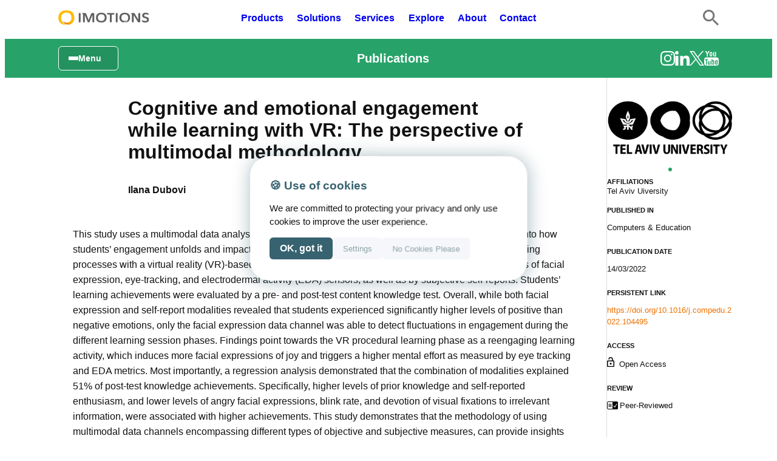

--- FILE ---
content_type: text/html; charset=UTF-8
request_url: https://imotions.com/blog/publications/cognitive-and-emotional-engagement-while-learning-with-vr-the-perspective-of-multimodal-methodology/
body_size: 36591
content:
<!DOCTYPE html>
<html lang="en-US" prefix="og: https://ogp.me/ns#">
<head>
	<meta charset="UTF-8" />
	<meta name="viewport" content="width=device-width, initial-scale=1" />
<!-- Google tag (gtag.js) consent mode dataLayer added by Site Kit -->
<script defer id="google_gtagjs-js-consent-mode-data-layer" src="[data-uri]"></script>
<!-- End Google tag (gtag.js) consent mode dataLayer added by Site Kit -->

<!-- Search Engine Optimization by Rank Math PRO - https://rankmath.com/ -->
<meta name="description" content="Gain insights into cognitive and emotional engagement while learning with VR."/>
<meta name="robots" content="follow, index, max-snippet:-1, max-video-preview:-1, max-image-preview:large"/>
<link rel="canonical" href="https://imotions.com/blog/publications/cognitive-and-emotional-engagement-while-learning-with-vr-the-perspective-of-multimodal-methodology/" />
<meta property="og:locale" content="en_US" />
<meta property="og:type" content="article" />
<meta property="og:title" content="Cognitive and emotional engagement while learning with VR: The perspective of multimodal methodology - iMotions" />
<meta property="og:description" content="Gain insights into cognitive and emotional engagement while learning with VR." />
<meta property="og:url" content="https://imotions.com/blog/publications/cognitive-and-emotional-engagement-while-learning-with-vr-the-perspective-of-multimodal-methodology/" />
<meta property="og:site_name" content="iMotions" />
<meta property="article:tag" content="education" />
<meta property="article:tag" content="learning" />
<meta property="article:tag" content="research" />
<meta property="article:tag" content="students" />
<meta property="article:tag" content="virtual reality" />
<meta property="article:section" content="Academia" />
<meta property="og:updated_time" content="2024-11-05T12:48:43+00:00" />
<meta property="og:image" content="https://imotions.com/wp-content/uploads/2022/03/Tel_Aviv_university_logo.svg-1.png" />
<meta property="og:image:secure_url" content="https://imotions.com/wp-content/uploads/2022/03/Tel_Aviv_university_logo.svg-1.png" />
<meta property="og:image:width" content="800" />
<meta property="og:image:height" content="341" />
<meta property="og:image:alt" content="Cognitive and emotional engagement while learning with VR" />
<meta property="og:image:type" content="image/png" />
<meta property="article:published_time" content="2022-03-21T13:51:04+00:00" />
<meta property="article:modified_time" content="2024-11-05T12:48:43+00:00" />
<meta name="twitter:card" content="summary_large_image" />
<meta name="twitter:title" content="Cognitive and emotional engagement while learning with VR: The perspective of multimodal methodology - iMotions" />
<meta name="twitter:description" content="Gain insights into cognitive and emotional engagement while learning with VR." />
<meta name="twitter:site" content="@iMotionsGlobal" />
<meta name="twitter:creator" content="@iMotionsGlobal" />
<meta name="twitter:image" content="https://imotions.com/wp-content/uploads/2022/03/Tel_Aviv_university_logo.svg-1.png" />
<script type="application/ld+json" class="rank-math-schema-pro">{"@context":"https://schema.org","@graph":[{"@type":"Place","@id":"https://imotions.com/#place","address":{"@type":"PostalAddress","streetAddress":"Kristen Bernikows Gade 6","addressLocality":"4th floor","addressRegion":"Copenhagen","postalCode":"1105","addressCountry":"Denmark"}},{"@type":["Corporation","Organization"],"@id":"https://imotions.com/#organization","name":"iMotions","url":"https://imotions.com","sameAs":["https://twitter.com/iMotionsGlobal","https://www.instagram.com/imotions_official/","https://www.linkedin.com/company/imotions/mycompany/","https://www.researchgate.net/institution/iMotions","https://github.com/imotions"],"address":{"@type":"PostalAddress","streetAddress":"Kristen Bernikows Gade 6","addressLocality":"4th floor","addressRegion":"Copenhagen","postalCode":"1105","addressCountry":"Denmark"},"logo":{"@type":"ImageObject","@id":"https://imotions.com/#logo","url":"https://imotions.com/wp-content/uploads/2022/10/iMotions-logo-squared.png","contentUrl":"https://imotions.com/wp-content/uploads/2022/10/iMotions-logo-squared.png","caption":"iMotions","inLanguage":"en-US","width":"364","height":"364"},"contactPoint":[{"@type":"ContactPoint","telephone":"+45 71 998 098","contactType":"customer support"}],"location":{"@id":"https://imotions.com/#place"}},{"@type":"WebSite","@id":"https://imotions.com/#website","url":"https://imotions.com","name":"iMotions","publisher":{"@id":"https://imotions.com/#organization"},"inLanguage":"en-US"},{"@type":"ImageObject","@id":"https://imotions.com/wp-content/uploads/2022/03/Tel_Aviv_university_logo.svg-1.png","url":"https://imotions.com/wp-content/uploads/2022/03/Tel_Aviv_university_logo.svg-1.png","width":"800","height":"341","inLanguage":"en-US"},{"@type":"BreadcrumbList","@id":"https://imotions.com/blog/publications/cognitive-and-emotional-engagement-while-learning-with-vr-the-perspective-of-multimodal-methodology/#breadcrumb","itemListElement":[{"@type":"ListItem","position":"1","item":{"@id":"https://imotions.com","name":"Home"}},{"@type":"ListItem","position":"2","item":{"@id":"https://imotions.com/blog/","name":"Powering Human Insights"}},{"@type":"ListItem","position":"3","item":{"@id":"https://imotions.com/blog/publications/","name":"Publications"}},{"@type":"ListItem","position":"4","item":{"@id":"https://imotions.com/blog/publications/cognitive-and-emotional-engagement-while-learning-with-vr-the-perspective-of-multimodal-methodology/","name":"Cognitive and emotional engagement while learning with VR: The perspective of multimodal methodology"}}]},{"@type":"WebPage","@id":"https://imotions.com/blog/publications/cognitive-and-emotional-engagement-while-learning-with-vr-the-perspective-of-multimodal-methodology/#webpage","url":"https://imotions.com/blog/publications/cognitive-and-emotional-engagement-while-learning-with-vr-the-perspective-of-multimodal-methodology/","name":"Cognitive and emotional engagement while learning with VR: The perspective of multimodal methodology - iMotions","datePublished":"2022-03-21T13:51:04+00:00","dateModified":"2024-11-05T12:48:43+00:00","isPartOf":{"@id":"https://imotions.com/#website"},"primaryImageOfPage":{"@id":"https://imotions.com/wp-content/uploads/2022/03/Tel_Aviv_university_logo.svg-1.png"},"inLanguage":"en-US","breadcrumb":{"@id":"https://imotions.com/blog/publications/cognitive-and-emotional-engagement-while-learning-with-vr-the-perspective-of-multimodal-methodology/#breadcrumb"}},{"@type":"ScholarlyArticle","@id":"https://imotions.com/blog/publications/cognitive-and-emotional-engagement-while-learning-with-vr-the-perspective-of-multimodal-methodology/#scholarly-article","isPartOf":{"@id":"https://imotions.com/blog/publications/cognitive-and-emotional-engagement-while-learning-with-vr-the-perspective-of-multimodal-methodology/#webpage"},"mainEntityOfPage":{"@id":"https://imotions.com/blog/publications/cognitive-and-emotional-engagement-while-learning-with-vr-the-perspective-of-multimodal-methodology/#webpage"},"headline":"Cognitive and emotional engagement while learning with VR: The perspective of multimodal methodology","description":"This study uses a multimodal data analysis approach to provide a more continuous and objective insight into how students&#8217; engagement unfolds and impacts learning achievements. In this study, 61 nursing students&#8217; learning processes with a virtual reality (VR)-based simulation were captured by psycho-physiological data streams of facial expression, eye-tracking, and electrodermal activity (EDA)&nbsp;sensors, as well [&hellip;]","genre":"Article","keywords":"iMotions Lab, Eye Tracking, Eye Tracking VR/AR, Facial Expression Analysis, GSR","datePublished":"2022-03-14","dateModified":"2024-11-05","inLanguage":["english"],"isAccessibleForFree":"True","author":[{"@type":"Person","name":"Ilana Dubovi","affiliation":{"@type":"Organization","name":"Tel Aviv University "}}],"mentions":[{"@type":"Product","name":"Smart Eye Aurora Eye Tracker","url":"https://imotions.com/products/hardware/smart-eye-aurora/"},{"@type":"Product","name":"Shimmer3 GSR+ Kit","url":"https://imotions.com/products/hardware/shimmer3-gsr/"},{"@type":"SoftwareApplication","name":"iMotions Lab","url":"https://imotions.com/products/imotions-lab/"},{"@type":"SoftwareApplication","name":"Affectiva Facial Coding API","url":"https://imotions.com/products/affectiva-facial-coding-api/"}],"sameAs":"https://doi.org/10.1016/j.compedu.2022.104495","encoding":{"@type":"MediaObject","contentUrl":"https://www.sciencedirect.com/science/article/pii/S0360131522000665/pdfft?md5=f8da244e893ce87af8d36f46c53e5b9d&amp;pid=1-s2.0-S0360131522000665-main.pdf","encodingFormat":"application/pdf"},"publisher":{"@type":"Organization","name":"Computers &amp; Education"}}]}</script>
<!-- /Rank Math WordPress SEO plugin -->

<title>Cognitive and emotional engagement while learning with VR: The perspective of multimodal methodology - iMotions</title>
<link rel='dns-prefetch' href='//imotions.com' />
<link rel='dns-prefetch' href='//www.googletagmanager.com' />
<link rel="alternate" type="application/rss+xml" title="iMotions &raquo; Feed" href="https://imotions.com/feed/" />
<link rel="alternate" title="oEmbed (JSON)" type="application/json+oembed" href="https://imotions.com/wp-json/oembed/1.0/embed?url=https%3A%2F%2Fimotions.com%2Fblog%2Fpublications%2Fcognitive-and-emotional-engagement-while-learning-with-vr-the-perspective-of-multimodal-methodology%2F&#038;lang=en" />
<link rel="alternate" title="oEmbed (XML)" type="text/xml+oembed" href="https://imotions.com/wp-json/oembed/1.0/embed?url=https%3A%2F%2Fimotions.com%2Fblog%2Fpublications%2Fcognitive-and-emotional-engagement-while-learning-with-vr-the-perspective-of-multimodal-methodology%2F&#038;format=xml&#038;lang=en" />
<style id='wp-img-auto-sizes-contain-inline-css'>
img:is([sizes=auto i],[sizes^="auto," i]){contain-intrinsic-size:3000px 1500px}
/*# sourceURL=wp-img-auto-sizes-contain-inline-css */
</style>
<link rel='stylesheet' id='block-acf-post-archive-filter-css' href='https://imotions.com/wp-content/cache/autoptimize/css/autoptimize_single_2e123dfcf97693e2d91ec35f68e30782.css?ver=6.7.0.2' media='all' />
<style id='wp-block-post-title-inline-css'>
.wp-block-post-title{
  box-sizing:border-box;
  word-break:break-word;
}
.wp-block-post-title :where(a){
  display:inline-block;
  font-family:inherit;
  font-size:inherit;
  font-style:inherit;
  font-weight:inherit;
  letter-spacing:inherit;
  line-height:inherit;
  text-decoration:inherit;
}
/*# sourceURL=https://imotions.com/wp-includes/blocks/post-title/style.css */
</style>
<style id='wp-block-group-inline-css'>
.wp-block-group{
  box-sizing:border-box;
}

:where(.wp-block-group.wp-block-group-is-layout-constrained){
  position:relative;
}
/*# sourceURL=https://imotions.com/wp-includes/blocks/group/style.css */
</style>
<style id='wp-block-group-theme-inline-css'>
:where(.wp-block-group.has-background){
  padding:1.25em 2.375em;
}
/*# sourceURL=https://imotions.com/wp-includes/blocks/group/theme.css */
</style>
<style id='wp-block-paragraph-inline-css'>
.is-small-text{
  font-size:.875em;
}

.is-regular-text{
  font-size:1em;
}

.is-large-text{
  font-size:2.25em;
}

.is-larger-text{
  font-size:3em;
}

.has-drop-cap:not(:focus):first-letter{
  float:left;
  font-size:8.4em;
  font-style:normal;
  font-weight:100;
  line-height:.68;
  margin:.05em .1em 0 0;
  text-transform:uppercase;
}

body.rtl .has-drop-cap:not(:focus):first-letter{
  float:none;
  margin-left:.1em;
}

p.has-drop-cap.has-background{
  overflow:hidden;
}

:root :where(p.has-background){
  padding:1.25em 2.375em;
}

:where(p.has-text-color:not(.has-link-color)) a{
  color:inherit;
}

p.has-text-align-left[style*="writing-mode:vertical-lr"],p.has-text-align-right[style*="writing-mode:vertical-rl"]{
  rotate:180deg;
}
/*# sourceURL=https://imotions.com/wp-includes/blocks/paragraph/style.css */
</style>
<style id='wp-block-post-content-inline-css'>
.wp-block-post-content{
  display:flow-root;
}
/*# sourceURL=https://imotions.com/wp-includes/blocks/post-content/style.css */
</style>
<style id='wp-block-image-inline-css'>
.wp-block-image>a,.wp-block-image>figure>a{
  display:inline-block;
}
.wp-block-image img{
  box-sizing:border-box;
  height:auto;
  max-width:100%;
  vertical-align:bottom;
}
@media not (prefers-reduced-motion){
  .wp-block-image img.hide{
    visibility:hidden;
  }
  .wp-block-image img.show{
    animation:show-content-image .4s;
  }
}
.wp-block-image[style*=border-radius] img,.wp-block-image[style*=border-radius]>a{
  border-radius:inherit;
}
.wp-block-image.has-custom-border img{
  box-sizing:border-box;
}
.wp-block-image.aligncenter{
  text-align:center;
}
.wp-block-image.alignfull>a,.wp-block-image.alignwide>a{
  width:100%;
}
.wp-block-image.alignfull img,.wp-block-image.alignwide img{
  height:auto;
  width:100%;
}
.wp-block-image .aligncenter,.wp-block-image .alignleft,.wp-block-image .alignright,.wp-block-image.aligncenter,.wp-block-image.alignleft,.wp-block-image.alignright{
  display:table;
}
.wp-block-image .aligncenter>figcaption,.wp-block-image .alignleft>figcaption,.wp-block-image .alignright>figcaption,.wp-block-image.aligncenter>figcaption,.wp-block-image.alignleft>figcaption,.wp-block-image.alignright>figcaption{
  caption-side:bottom;
  display:table-caption;
}
.wp-block-image .alignleft{
  float:left;
  margin:.5em 1em .5em 0;
}
.wp-block-image .alignright{
  float:right;
  margin:.5em 0 .5em 1em;
}
.wp-block-image .aligncenter{
  margin-left:auto;
  margin-right:auto;
}
.wp-block-image :where(figcaption){
  margin-bottom:1em;
  margin-top:.5em;
}
.wp-block-image.is-style-circle-mask img{
  border-radius:9999px;
}
@supports ((-webkit-mask-image:none) or (mask-image:none)) or (-webkit-mask-image:none){
  .wp-block-image.is-style-circle-mask img{
    border-radius:0;
    -webkit-mask-image:url('data:image/svg+xml;utf8,<svg viewBox="0 0 100 100" xmlns="http://www.w3.org/2000/svg"><circle cx="50" cy="50" r="50"/></svg>');
            mask-image:url('data:image/svg+xml;utf8,<svg viewBox="0 0 100 100" xmlns="http://www.w3.org/2000/svg"><circle cx="50" cy="50" r="50"/></svg>');
    mask-mode:alpha;
    -webkit-mask-position:center;
            mask-position:center;
    -webkit-mask-repeat:no-repeat;
            mask-repeat:no-repeat;
    -webkit-mask-size:contain;
            mask-size:contain;
  }
}

:root :where(.wp-block-image.is-style-rounded img,.wp-block-image .is-style-rounded img){
  border-radius:9999px;
}

.wp-block-image figure{
  margin:0;
}

.wp-lightbox-container{
  display:flex;
  flex-direction:column;
  position:relative;
}
.wp-lightbox-container img{
  cursor:zoom-in;
}
.wp-lightbox-container img:hover+button{
  opacity:1;
}
.wp-lightbox-container button{
  align-items:center;
  backdrop-filter:blur(16px) saturate(180%);
  background-color:#5a5a5a40;
  border:none;
  border-radius:4px;
  cursor:zoom-in;
  display:flex;
  height:20px;
  justify-content:center;
  opacity:0;
  padding:0;
  position:absolute;
  right:16px;
  text-align:center;
  top:16px;
  width:20px;
  z-index:100;
}
@media not (prefers-reduced-motion){
  .wp-lightbox-container button{
    transition:opacity .2s ease;
  }
}
.wp-lightbox-container button:focus-visible{
  outline:3px auto #5a5a5a40;
  outline:3px auto -webkit-focus-ring-color;
  outline-offset:3px;
}
.wp-lightbox-container button:hover{
  cursor:pointer;
  opacity:1;
}
.wp-lightbox-container button:focus{
  opacity:1;
}
.wp-lightbox-container button:focus,.wp-lightbox-container button:hover,.wp-lightbox-container button:not(:hover):not(:active):not(.has-background){
  background-color:#5a5a5a40;
  border:none;
}

.wp-lightbox-overlay{
  box-sizing:border-box;
  cursor:zoom-out;
  height:100vh;
  left:0;
  overflow:hidden;
  position:fixed;
  top:0;
  visibility:hidden;
  width:100%;
  z-index:100000;
}
.wp-lightbox-overlay .close-button{
  align-items:center;
  cursor:pointer;
  display:flex;
  justify-content:center;
  min-height:40px;
  min-width:40px;
  padding:0;
  position:absolute;
  right:calc(env(safe-area-inset-right) + 16px);
  top:calc(env(safe-area-inset-top) + 16px);
  z-index:5000000;
}
.wp-lightbox-overlay .close-button:focus,.wp-lightbox-overlay .close-button:hover,.wp-lightbox-overlay .close-button:not(:hover):not(:active):not(.has-background){
  background:none;
  border:none;
}
.wp-lightbox-overlay .lightbox-image-container{
  height:var(--wp--lightbox-container-height);
  left:50%;
  overflow:hidden;
  position:absolute;
  top:50%;
  transform:translate(-50%, -50%);
  transform-origin:top left;
  width:var(--wp--lightbox-container-width);
  z-index:9999999999;
}
.wp-lightbox-overlay .wp-block-image{
  align-items:center;
  box-sizing:border-box;
  display:flex;
  height:100%;
  justify-content:center;
  margin:0;
  position:relative;
  transform-origin:0 0;
  width:100%;
  z-index:3000000;
}
.wp-lightbox-overlay .wp-block-image img{
  height:var(--wp--lightbox-image-height);
  min-height:var(--wp--lightbox-image-height);
  min-width:var(--wp--lightbox-image-width);
  width:var(--wp--lightbox-image-width);
}
.wp-lightbox-overlay .wp-block-image figcaption{
  display:none;
}
.wp-lightbox-overlay button{
  background:none;
  border:none;
}
.wp-lightbox-overlay .scrim{
  background-color:#fff;
  height:100%;
  opacity:.9;
  position:absolute;
  width:100%;
  z-index:2000000;
}
.wp-lightbox-overlay.active{
  visibility:visible;
}
@media not (prefers-reduced-motion){
  .wp-lightbox-overlay.active{
    animation:turn-on-visibility .25s both;
  }
  .wp-lightbox-overlay.active img{
    animation:turn-on-visibility .35s both;
  }
  .wp-lightbox-overlay.show-closing-animation:not(.active){
    animation:turn-off-visibility .35s both;
  }
  .wp-lightbox-overlay.show-closing-animation:not(.active) img{
    animation:turn-off-visibility .25s both;
  }
  .wp-lightbox-overlay.zoom.active{
    animation:none;
    opacity:1;
    visibility:visible;
  }
  .wp-lightbox-overlay.zoom.active .lightbox-image-container{
    animation:lightbox-zoom-in .4s;
  }
  .wp-lightbox-overlay.zoom.active .lightbox-image-container img{
    animation:none;
  }
  .wp-lightbox-overlay.zoom.active .scrim{
    animation:turn-on-visibility .4s forwards;
  }
  .wp-lightbox-overlay.zoom.show-closing-animation:not(.active){
    animation:none;
  }
  .wp-lightbox-overlay.zoom.show-closing-animation:not(.active) .lightbox-image-container{
    animation:lightbox-zoom-out .4s;
  }
  .wp-lightbox-overlay.zoom.show-closing-animation:not(.active) .lightbox-image-container img{
    animation:none;
  }
  .wp-lightbox-overlay.zoom.show-closing-animation:not(.active) .scrim{
    animation:turn-off-visibility .4s forwards;
  }
}

@keyframes show-content-image{
  0%{
    visibility:hidden;
  }
  99%{
    visibility:hidden;
  }
  to{
    visibility:visible;
  }
}
@keyframes turn-on-visibility{
  0%{
    opacity:0;
  }
  to{
    opacity:1;
  }
}
@keyframes turn-off-visibility{
  0%{
    opacity:1;
    visibility:visible;
  }
  99%{
    opacity:0;
    visibility:visible;
  }
  to{
    opacity:0;
    visibility:hidden;
  }
}
@keyframes lightbox-zoom-in{
  0%{
    transform:translate(calc((-100vw + var(--wp--lightbox-scrollbar-width))/2 + var(--wp--lightbox-initial-left-position)), calc(-50vh + var(--wp--lightbox-initial-top-position))) scale(var(--wp--lightbox-scale));
  }
  to{
    transform:translate(-50%, -50%) scale(1);
  }
}
@keyframes lightbox-zoom-out{
  0%{
    transform:translate(-50%, -50%) scale(1);
    visibility:visible;
  }
  99%{
    visibility:visible;
  }
  to{
    transform:translate(calc((-100vw + var(--wp--lightbox-scrollbar-width))/2 + var(--wp--lightbox-initial-left-position)), calc(-50vh + var(--wp--lightbox-initial-top-position))) scale(var(--wp--lightbox-scale));
    visibility:hidden;
  }
}
/*# sourceURL=https://imotions.com/wp-includes/blocks/image/style.css */
</style>
<style id='wp-block-image-theme-inline-css'>
:root :where(.wp-block-image figcaption){
  color:#555;
  font-size:13px;
  text-align:center;
}
.is-dark-theme :root :where(.wp-block-image figcaption){
  color:#ffffffa6;
}

.wp-block-image{
  margin:0 0 1em;
}
/*# sourceURL=https://imotions.com/wp-includes/blocks/image/theme.css */
</style>
<style id='wp-block-heading-inline-css'>
h1:where(.wp-block-heading).has-background,h2:where(.wp-block-heading).has-background,h3:where(.wp-block-heading).has-background,h4:where(.wp-block-heading).has-background,h5:where(.wp-block-heading).has-background,h6:where(.wp-block-heading).has-background{
  padding:1.25em 2.375em;
}
h1.has-text-align-left[style*=writing-mode]:where([style*=vertical-lr]),h1.has-text-align-right[style*=writing-mode]:where([style*=vertical-rl]),h2.has-text-align-left[style*=writing-mode]:where([style*=vertical-lr]),h2.has-text-align-right[style*=writing-mode]:where([style*=vertical-rl]),h3.has-text-align-left[style*=writing-mode]:where([style*=vertical-lr]),h3.has-text-align-right[style*=writing-mode]:where([style*=vertical-rl]),h4.has-text-align-left[style*=writing-mode]:where([style*=vertical-lr]),h4.has-text-align-right[style*=writing-mode]:where([style*=vertical-rl]),h5.has-text-align-left[style*=writing-mode]:where([style*=vertical-lr]),h5.has-text-align-right[style*=writing-mode]:where([style*=vertical-rl]),h6.has-text-align-left[style*=writing-mode]:where([style*=vertical-lr]),h6.has-text-align-right[style*=writing-mode]:where([style*=vertical-rl]){
  rotate:180deg;
}
/*# sourceURL=https://imotions.com/wp-includes/blocks/heading/style.css */
</style>
<link rel='stylesheet' id='block-acf-document-library-css' href='https://imotions.com/wp-content/cache/autoptimize/css/autoptimize_single_efda745d8ddec1c9d1ce457fe72ccfef.css?ver=6.7.0.2' media='all' />
<style id='wp-block-columns-inline-css'>
.wp-block-columns{
  box-sizing:border-box;
  display:flex;
  flex-wrap:wrap !important;
}
@media (min-width:782px){
  .wp-block-columns{
    flex-wrap:nowrap !important;
  }
}
.wp-block-columns{
  align-items:normal !important;
}
.wp-block-columns.are-vertically-aligned-top{
  align-items:flex-start;
}
.wp-block-columns.are-vertically-aligned-center{
  align-items:center;
}
.wp-block-columns.are-vertically-aligned-bottom{
  align-items:flex-end;
}
@media (max-width:781px){
  .wp-block-columns:not(.is-not-stacked-on-mobile)>.wp-block-column{
    flex-basis:100% !important;
  }
}
@media (min-width:782px){
  .wp-block-columns:not(.is-not-stacked-on-mobile)>.wp-block-column{
    flex-basis:0;
    flex-grow:1;
  }
  .wp-block-columns:not(.is-not-stacked-on-mobile)>.wp-block-column[style*=flex-basis]{
    flex-grow:0;
  }
}
.wp-block-columns.is-not-stacked-on-mobile{
  flex-wrap:nowrap !important;
}
.wp-block-columns.is-not-stacked-on-mobile>.wp-block-column{
  flex-basis:0;
  flex-grow:1;
}
.wp-block-columns.is-not-stacked-on-mobile>.wp-block-column[style*=flex-basis]{
  flex-grow:0;
}

:where(.wp-block-columns){
  margin-bottom:1.75em;
}

:where(.wp-block-columns.has-background){
  padding:1.25em 2.375em;
}

.wp-block-column{
  flex-grow:1;
  min-width:0;
  overflow-wrap:break-word;
  word-break:break-word;
}
.wp-block-column.is-vertically-aligned-top{
  align-self:flex-start;
}
.wp-block-column.is-vertically-aligned-center{
  align-self:center;
}
.wp-block-column.is-vertically-aligned-bottom{
  align-self:flex-end;
}
.wp-block-column.is-vertically-aligned-stretch{
  align-self:stretch;
}
.wp-block-column.is-vertically-aligned-bottom,.wp-block-column.is-vertically-aligned-center,.wp-block-column.is-vertically-aligned-top{
  width:100%;
}
/*# sourceURL=https://imotions.com/wp-includes/blocks/columns/style.css */
</style>
<link rel='stylesheet' id='block-acf-publication-list-css' href='https://imotions.com/wp-content/cache/autoptimize/css/autoptimize_single_72d1b0899635d9f19593982ed4a9f4e4.css?ver=6.7.0.2' media='all' />
<style id='wp-block-spacer-inline-css'>
.wp-block-spacer{
  clear:both;
}
/*# sourceURL=https://imotions.com/wp-includes/blocks/spacer/style.css */
</style>
<style id='wp-block-library-inline-css'>
:root{
  --wp-block-synced-color:#7a00df;
  --wp-block-synced-color--rgb:122, 0, 223;
  --wp-bound-block-color:var(--wp-block-synced-color);
  --wp-editor-canvas-background:#ddd;
  --wp-admin-theme-color:#007cba;
  --wp-admin-theme-color--rgb:0, 124, 186;
  --wp-admin-theme-color-darker-10:#006ba1;
  --wp-admin-theme-color-darker-10--rgb:0, 107, 160.5;
  --wp-admin-theme-color-darker-20:#005a87;
  --wp-admin-theme-color-darker-20--rgb:0, 90, 135;
  --wp-admin-border-width-focus:2px;
}
@media (min-resolution:192dpi){
  :root{
    --wp-admin-border-width-focus:1.5px;
  }
}
.wp-element-button{
  cursor:pointer;
}

:root .has-very-light-gray-background-color{
  background-color:#eee;
}
:root .has-very-dark-gray-background-color{
  background-color:#313131;
}
:root .has-very-light-gray-color{
  color:#eee;
}
:root .has-very-dark-gray-color{
  color:#313131;
}
:root .has-vivid-green-cyan-to-vivid-cyan-blue-gradient-background{
  background:linear-gradient(135deg, #00d084, #0693e3);
}
:root .has-purple-crush-gradient-background{
  background:linear-gradient(135deg, #34e2e4, #4721fb 50%, #ab1dfe);
}
:root .has-hazy-dawn-gradient-background{
  background:linear-gradient(135deg, #faaca8, #dad0ec);
}
:root .has-subdued-olive-gradient-background{
  background:linear-gradient(135deg, #fafae1, #67a671);
}
:root .has-atomic-cream-gradient-background{
  background:linear-gradient(135deg, #fdd79a, #004a59);
}
:root .has-nightshade-gradient-background{
  background:linear-gradient(135deg, #330968, #31cdcf);
}
:root .has-midnight-gradient-background{
  background:linear-gradient(135deg, #020381, #2874fc);
}
:root{
  --wp--preset--font-size--normal:16px;
  --wp--preset--font-size--huge:42px;
}

.has-regular-font-size{
  font-size:1em;
}

.has-larger-font-size{
  font-size:2.625em;
}

.has-normal-font-size{
  font-size:var(--wp--preset--font-size--normal);
}

.has-huge-font-size{
  font-size:var(--wp--preset--font-size--huge);
}

.has-text-align-center{
  text-align:center;
}

.has-text-align-left{
  text-align:left;
}

.has-text-align-right{
  text-align:right;
}

.has-fit-text{
  white-space:nowrap !important;
}

#end-resizable-editor-section{
  display:none;
}

.aligncenter{
  clear:both;
}

.items-justified-left{
  justify-content:flex-start;
}

.items-justified-center{
  justify-content:center;
}

.items-justified-right{
  justify-content:flex-end;
}

.items-justified-space-between{
  justify-content:space-between;
}

.screen-reader-text{
  border:0;
  clip-path:inset(50%);
  height:1px;
  margin:-1px;
  overflow:hidden;
  padding:0;
  position:absolute;
  width:1px;
  word-wrap:normal !important;
}

.screen-reader-text:focus{
  background-color:#ddd;
  clip-path:none;
  color:#444;
  display:block;
  font-size:1em;
  height:auto;
  left:5px;
  line-height:normal;
  padding:15px 23px 14px;
  text-decoration:none;
  top:5px;
  width:auto;
  z-index:100000;
}
html :where(.has-border-color){
  border-style:solid;
}

html :where([style*=border-top-color]){
  border-top-style:solid;
}

html :where([style*=border-right-color]){
  border-right-style:solid;
}

html :where([style*=border-bottom-color]){
  border-bottom-style:solid;
}

html :where([style*=border-left-color]){
  border-left-style:solid;
}

html :where([style*=border-width]){
  border-style:solid;
}

html :where([style*=border-top-width]){
  border-top-style:solid;
}

html :where([style*=border-right-width]){
  border-right-style:solid;
}

html :where([style*=border-bottom-width]){
  border-bottom-style:solid;
}

html :where([style*=border-left-width]){
  border-left-style:solid;
}
html :where(img[class*=wp-image-]){
  height:auto;
  max-width:100%;
}
:where(figure){
  margin:0 0 1em;
}

html :where(.is-position-sticky){
  --wp-admin--admin-bar--position-offset:var(--wp-admin--admin-bar--height, 0px);
}

@media screen and (max-width:600px){
  html :where(.is-position-sticky){
    --wp-admin--admin-bar--position-offset:0px;
  }
}
/*# sourceURL=/wp-includes/css/dist/block-library/common.css */
</style>
<style id='global-styles-inline-css'>
:root{--wp--preset--aspect-ratio--square: 1;--wp--preset--aspect-ratio--4-3: 4/3;--wp--preset--aspect-ratio--3-4: 3/4;--wp--preset--aspect-ratio--3-2: 3/2;--wp--preset--aspect-ratio--2-3: 2/3;--wp--preset--aspect-ratio--16-9: 16/9;--wp--preset--aspect-ratio--9-16: 9/16;--wp--preset--color--black: #000000;--wp--preset--color--cyan-bluish-gray: #abb8c3;--wp--preset--color--white: #ffffff;--wp--preset--color--pale-pink: #f78da7;--wp--preset--color--vivid-red: #cf2e2e;--wp--preset--color--luminous-vivid-orange: #ff6900;--wp--preset--color--luminous-vivid-amber: #fcb900;--wp--preset--color--light-green-cyan: #7bdcb5;--wp--preset--color--vivid-green-cyan: #00d084;--wp--preset--color--pale-cyan-blue: #8ed1fc;--wp--preset--color--vivid-cyan-blue: #0693e3;--wp--preset--color--vivid-purple: #9b51e0;--wp--preset--color--foreground: #111111;--wp--preset--color--background: #ffffff;--wp--preset--color--primary: #37626F;--wp--preset--color--secondary: #ED8717;--wp--preset--color--orange: #ED7203;--wp--preset--color--yellow: #FCC200;--wp--preset--color--grey: #707070;--wp--preset--color--soft-grey: #8EA2A7;--wp--preset--color--green: #27A36A;--wp--preset--color--tertiary: #F5F7FB;--wp--preset--color--vivid-primary: #1C8BA5;--wp--preset--color--blue: #0D3E9A;--wp--preset--color--border-grey: #0D3E9A;--wp--preset--color--text-grey: #68787C;--wp--preset--color--red: #D34315;--wp--preset--gradient--vivid-cyan-blue-to-vivid-purple: linear-gradient(135deg,rgb(6,147,227) 0%,rgb(155,81,224) 100%);--wp--preset--gradient--light-green-cyan-to-vivid-green-cyan: linear-gradient(135deg,rgb(122,220,180) 0%,rgb(0,208,130) 100%);--wp--preset--gradient--luminous-vivid-amber-to-luminous-vivid-orange: linear-gradient(135deg,rgb(252,185,0) 0%,rgb(255,105,0) 100%);--wp--preset--gradient--luminous-vivid-orange-to-vivid-red: linear-gradient(135deg,rgb(255,105,0) 0%,rgb(207,46,46) 100%);--wp--preset--gradient--very-light-gray-to-cyan-bluish-gray: linear-gradient(135deg,rgb(238,238,238) 0%,rgb(169,184,195) 100%);--wp--preset--gradient--cool-to-warm-spectrum: linear-gradient(135deg,rgb(74,234,220) 0%,rgb(151,120,209) 20%,rgb(207,42,186) 40%,rgb(238,44,130) 60%,rgb(251,105,98) 80%,rgb(254,248,76) 100%);--wp--preset--gradient--blush-light-purple: linear-gradient(135deg,rgb(255,206,236) 0%,rgb(152,150,240) 100%);--wp--preset--gradient--blush-bordeaux: linear-gradient(135deg,rgb(254,205,165) 0%,rgb(254,45,45) 50%,rgb(107,0,62) 100%);--wp--preset--gradient--luminous-dusk: linear-gradient(135deg,rgb(255,203,112) 0%,rgb(199,81,192) 50%,rgb(65,88,208) 100%);--wp--preset--gradient--pale-ocean: linear-gradient(135deg,rgb(255,245,203) 0%,rgb(182,227,212) 50%,rgb(51,167,181) 100%);--wp--preset--gradient--electric-grass: linear-gradient(135deg,rgb(202,248,128) 0%,rgb(113,206,126) 100%);--wp--preset--gradient--midnight: linear-gradient(135deg,rgb(2,3,129) 0%,rgb(40,116,252) 100%);--wp--preset--gradient--vertical-secondary-to-tertiary: linear-gradient(to bottom,var(--wp--preset--color--secondary) 0%,var(--wp--preset--color--tertiary) 100%);--wp--preset--gradient--vertical-secondary-to-background: linear-gradient(to bottom,var(--wp--preset--color--secondary) 0%,var(--wp--preset--color--background) 100%);--wp--preset--gradient--vertical-tertiary-to-background: linear-gradient(to bottom,var(--wp--preset--color--tertiary) 0%,var(--wp--preset--color--background) 100%);--wp--preset--gradient--diagonal-primary-to-foreground: linear-gradient(to bottom right,var(--wp--preset--color--primary) 0%,var(--wp--preset--color--foreground) 100%);--wp--preset--gradient--diagonal-secondary-to-background: linear-gradient(to bottom right,var(--wp--preset--color--secondary) 50%,var(--wp--preset--color--background) 50%);--wp--preset--gradient--diagonal-background-to-secondary: linear-gradient(to bottom right,var(--wp--preset--color--background) 50%,var(--wp--preset--color--secondary) 50%);--wp--preset--gradient--diagonal-tertiary-to-background: linear-gradient(to bottom right,var(--wp--preset--color--tertiary) 50%,var(--wp--preset--color--background) 50%);--wp--preset--gradient--diagonal-background-to-tertiary: linear-gradient(to bottom right,var(--wp--preset--color--background) 50%,var(--wp--preset--color--tertiary) 50%);--wp--preset--font-size--small: clamp(16px,1.25vw,17px);--wp--preset--font-size--medium: clamp(16px,1.25vw,17px);--wp--preset--font-size--large: 1.294rem;--wp--preset--font-size--x-large: clamp(2.1rem, 7.2vw, 2.25rem);--wp--preset--font-size--tiny: 12px;--wp--preset--font-size--larger: 1.647rem;--wp--preset--font-size--huge: clamp(3.1rem, 7.2vw, 3.25rem);--wp--preset--font-size--gigantic: clamp(3.56rem, 7.2vw, 3.75rem);--wp--preset--font-size--colossal: clamp(4.3rem, 7.2vw, 4.5rem);--wp--preset--font-family--system-font: -apple-system,BlinkMacSystemFont,"Segoe UI",Roboto,Oxygen-Sans,Ubuntu,Cantarell,"Helvetica Neue",sans-serif;--wp--preset--font-family--open-sans: "Open Sans", sans-serif;--wp--preset--spacing--20: 0.44rem;--wp--preset--spacing--30: 0.67rem;--wp--preset--spacing--40: 1rem;--wp--preset--spacing--50: 1.5rem;--wp--preset--spacing--60: 2.25rem;--wp--preset--spacing--70: 3.38rem;--wp--preset--spacing--80: 5.06rem;--wp--preset--shadow--natural: 6px 6px 9px rgba(0, 0, 0, 0.2);--wp--preset--shadow--deep: 12px 12px 50px rgba(0, 0, 0, 0.4);--wp--preset--shadow--sharp: 6px 6px 0px rgba(0, 0, 0, 0.2);--wp--preset--shadow--outlined: 6px 6px 0px -3px rgb(255, 255, 255), 6px 6px rgb(0, 0, 0);--wp--preset--shadow--crisp: 6px 6px 0px rgb(0, 0, 0);--wp--custom--spacing--small: max(1.25rem, 5vw);--wp--custom--spacing--medium: clamp(2rem, 8vw, calc(4 * var(--wp--style--block-gap)));--wp--custom--spacing--large: clamp(4rem, 10vw, 8rem);--wp--custom--spacing--outer: var(--wp--custom--spacing--small, 1.25rem);--wp--custom--typography--font-size--huge: clamp(2.25rem, 4vw, 2.75rem);--wp--custom--typography--font-size--gigantic: clamp(2.75rem, 6vw, 3.25rem);--wp--custom--typography--font-size--colossal: clamp(3.25rem, 8vw, 6.25rem);--wp--custom--typography--line-height--tiny: 1.15;--wp--custom--typography--line-height--small: 1.2;--wp--custom--typography--line-height--medium: 1.4;--wp--custom--typography--line-height--normal: 1.6;}:root { --wp--style--global--content-size: 650px;--wp--style--global--wide-size: 1080px; }:where(body) { margin: 0; }.wp-site-blocks > .alignleft { float: left; margin-right: 2em; }.wp-site-blocks > .alignright { float: right; margin-left: 2em; }.wp-site-blocks > .aligncenter { justify-content: center; margin-left: auto; margin-right: auto; }:where(.wp-site-blocks) > * { margin-block-start: 1.5rem; margin-block-end: 0; }:where(.wp-site-blocks) > :first-child { margin-block-start: 0; }:where(.wp-site-blocks) > :last-child { margin-block-end: 0; }:root { --wp--style--block-gap: 1.5rem; }:root :where(.is-layout-flow) > :first-child{margin-block-start: 0;}:root :where(.is-layout-flow) > :last-child{margin-block-end: 0;}:root :where(.is-layout-flow) > *{margin-block-start: 1.5rem;margin-block-end: 0;}:root :where(.is-layout-constrained) > :first-child{margin-block-start: 0;}:root :where(.is-layout-constrained) > :last-child{margin-block-end: 0;}:root :where(.is-layout-constrained) > *{margin-block-start: 1.5rem;margin-block-end: 0;}:root :where(.is-layout-flex){gap: 1.5rem;}:root :where(.is-layout-grid){gap: 1.5rem;}.is-layout-flow > .alignleft{float: left;margin-inline-start: 0;margin-inline-end: 2em;}.is-layout-flow > .alignright{float: right;margin-inline-start: 2em;margin-inline-end: 0;}.is-layout-flow > .aligncenter{margin-left: auto !important;margin-right: auto !important;}.is-layout-constrained > .alignleft{float: left;margin-inline-start: 0;margin-inline-end: 2em;}.is-layout-constrained > .alignright{float: right;margin-inline-start: 2em;margin-inline-end: 0;}.is-layout-constrained > .aligncenter{margin-left: auto !important;margin-right: auto !important;}.is-layout-constrained > :where(:not(.alignleft):not(.alignright):not(.alignfull)){max-width: var(--wp--style--global--content-size);margin-left: auto !important;margin-right: auto !important;}.is-layout-constrained > .alignwide{max-width: var(--wp--style--global--wide-size);}body .is-layout-flex{display: flex;}.is-layout-flex{flex-wrap: wrap;align-items: center;}.is-layout-flex > :is(*, div){margin: 0;}body .is-layout-grid{display: grid;}.is-layout-grid > :is(*, div){margin: 0;}body{background-color: var(--wp--preset--color--background);color: var(--wp--preset--color--foreground);font-family: var(--wp--preset--font-family--open-sans);font-size: var(--wp--preset--font-size--medium);line-height: var(--wp--custom--typography--line-height--normal);padding-top: 0px;padding-right: 0px;padding-bottom: 0px;padding-left: 0px;}a:where(:not(.wp-element-button)){color: var(--wp--preset--color--foreground);text-decoration: underline;}h1{font-family: var(--wp--preset--font-family--open-sans);font-size: var(--wp--custom--typography--font-size--colossal);font-weight: 300;line-height: var(--wp--custom--typography--line-height--tiny);}h2{font-family: var(--wp--preset--font-family--source-serif-pro);font-size: var(--wp--custom--typography--font-size--gigantic);font-weight: 300;line-height: var(--wp--custom--typography--line-height--small);}h3{font-family: var(--wp--preset--font-family--source-serif-pro);font-size: var(--wp--custom--typography--font-size--huge);font-weight: 300;line-height: var(--wp--custom--typography--line-height--tiny);}h4{font-family: var(--wp--preset--font-family--source-serif-pro);font-size: var(--wp--preset--font-size--x-large);font-weight: 300;line-height: var(--wp--custom--typography--line-height--tiny);}h5{font-family: var(--wp--preset--font-family--system-font);font-size: var(--wp--preset--font-size--medium);font-weight: 700;line-height: var(--wp--custom--typography--line-height--normal);text-transform: uppercase;}h6{font-family: var(--wp--preset--font-family--system-font);font-size: var(--wp--preset--font-size--medium);font-weight: 400;line-height: var(--wp--custom--typography--line-height--normal);text-transform: uppercase;}:root :where(.wp-element-button, .wp-block-button__link){background-color: #32373c;border-width: 0;color: #fff;font-family: inherit;font-size: inherit;font-style: inherit;font-weight: inherit;letter-spacing: inherit;line-height: inherit;padding-top: calc(0.667em + 2px);padding-right: calc(1.333em + 2px);padding-bottom: calc(0.667em + 2px);padding-left: calc(1.333em + 2px);text-decoration: none;text-transform: inherit;}.has-black-color{color: var(--wp--preset--color--black) !important;}.has-cyan-bluish-gray-color{color: var(--wp--preset--color--cyan-bluish-gray) !important;}.has-white-color{color: var(--wp--preset--color--white) !important;}.has-pale-pink-color{color: var(--wp--preset--color--pale-pink) !important;}.has-vivid-red-color{color: var(--wp--preset--color--vivid-red) !important;}.has-luminous-vivid-orange-color{color: var(--wp--preset--color--luminous-vivid-orange) !important;}.has-luminous-vivid-amber-color{color: var(--wp--preset--color--luminous-vivid-amber) !important;}.has-light-green-cyan-color{color: var(--wp--preset--color--light-green-cyan) !important;}.has-vivid-green-cyan-color{color: var(--wp--preset--color--vivid-green-cyan) !important;}.has-pale-cyan-blue-color{color: var(--wp--preset--color--pale-cyan-blue) !important;}.has-vivid-cyan-blue-color{color: var(--wp--preset--color--vivid-cyan-blue) !important;}.has-vivid-purple-color{color: var(--wp--preset--color--vivid-purple) !important;}.has-foreground-color{color: var(--wp--preset--color--foreground) !important;}.has-background-color{color: var(--wp--preset--color--background) !important;}.has-primary-color{color: var(--wp--preset--color--primary) !important;}.has-secondary-color{color: var(--wp--preset--color--secondary) !important;}.has-orange-color{color: var(--wp--preset--color--orange) !important;}.has-yellow-color{color: var(--wp--preset--color--yellow) !important;}.has-grey-color{color: var(--wp--preset--color--grey) !important;}.has-soft-grey-color{color: var(--wp--preset--color--soft-grey) !important;}.has-green-color{color: var(--wp--preset--color--green) !important;}.has-tertiary-color{color: var(--wp--preset--color--tertiary) !important;}.has-vivid-primary-color{color: var(--wp--preset--color--vivid-primary) !important;}.has-blue-color{color: var(--wp--preset--color--blue) !important;}.has-border-grey-color{color: var(--wp--preset--color--border-grey) !important;}.has-text-grey-color{color: var(--wp--preset--color--text-grey) !important;}.has-red-color{color: var(--wp--preset--color--red) !important;}.has-black-background-color{background-color: var(--wp--preset--color--black) !important;}.has-cyan-bluish-gray-background-color{background-color: var(--wp--preset--color--cyan-bluish-gray) !important;}.has-white-background-color{background-color: var(--wp--preset--color--white) !important;}.has-pale-pink-background-color{background-color: var(--wp--preset--color--pale-pink) !important;}.has-vivid-red-background-color{background-color: var(--wp--preset--color--vivid-red) !important;}.has-luminous-vivid-orange-background-color{background-color: var(--wp--preset--color--luminous-vivid-orange) !important;}.has-luminous-vivid-amber-background-color{background-color: var(--wp--preset--color--luminous-vivid-amber) !important;}.has-light-green-cyan-background-color{background-color: var(--wp--preset--color--light-green-cyan) !important;}.has-vivid-green-cyan-background-color{background-color: var(--wp--preset--color--vivid-green-cyan) !important;}.has-pale-cyan-blue-background-color{background-color: var(--wp--preset--color--pale-cyan-blue) !important;}.has-vivid-cyan-blue-background-color{background-color: var(--wp--preset--color--vivid-cyan-blue) !important;}.has-vivid-purple-background-color{background-color: var(--wp--preset--color--vivid-purple) !important;}.has-foreground-background-color{background-color: var(--wp--preset--color--foreground) !important;}.has-background-background-color{background-color: var(--wp--preset--color--background) !important;}.has-primary-background-color{background-color: var(--wp--preset--color--primary) !important;}.has-secondary-background-color{background-color: var(--wp--preset--color--secondary) !important;}.has-orange-background-color{background-color: var(--wp--preset--color--orange) !important;}.has-yellow-background-color{background-color: var(--wp--preset--color--yellow) !important;}.has-grey-background-color{background-color: var(--wp--preset--color--grey) !important;}.has-soft-grey-background-color{background-color: var(--wp--preset--color--soft-grey) !important;}.has-green-background-color{background-color: var(--wp--preset--color--green) !important;}.has-tertiary-background-color{background-color: var(--wp--preset--color--tertiary) !important;}.has-vivid-primary-background-color{background-color: var(--wp--preset--color--vivid-primary) !important;}.has-blue-background-color{background-color: var(--wp--preset--color--blue) !important;}.has-border-grey-background-color{background-color: var(--wp--preset--color--border-grey) !important;}.has-text-grey-background-color{background-color: var(--wp--preset--color--text-grey) !important;}.has-red-background-color{background-color: var(--wp--preset--color--red) !important;}.has-black-border-color{border-color: var(--wp--preset--color--black) !important;}.has-cyan-bluish-gray-border-color{border-color: var(--wp--preset--color--cyan-bluish-gray) !important;}.has-white-border-color{border-color: var(--wp--preset--color--white) !important;}.has-pale-pink-border-color{border-color: var(--wp--preset--color--pale-pink) !important;}.has-vivid-red-border-color{border-color: var(--wp--preset--color--vivid-red) !important;}.has-luminous-vivid-orange-border-color{border-color: var(--wp--preset--color--luminous-vivid-orange) !important;}.has-luminous-vivid-amber-border-color{border-color: var(--wp--preset--color--luminous-vivid-amber) !important;}.has-light-green-cyan-border-color{border-color: var(--wp--preset--color--light-green-cyan) !important;}.has-vivid-green-cyan-border-color{border-color: var(--wp--preset--color--vivid-green-cyan) !important;}.has-pale-cyan-blue-border-color{border-color: var(--wp--preset--color--pale-cyan-blue) !important;}.has-vivid-cyan-blue-border-color{border-color: var(--wp--preset--color--vivid-cyan-blue) !important;}.has-vivid-purple-border-color{border-color: var(--wp--preset--color--vivid-purple) !important;}.has-foreground-border-color{border-color: var(--wp--preset--color--foreground) !important;}.has-background-border-color{border-color: var(--wp--preset--color--background) !important;}.has-primary-border-color{border-color: var(--wp--preset--color--primary) !important;}.has-secondary-border-color{border-color: var(--wp--preset--color--secondary) !important;}.has-orange-border-color{border-color: var(--wp--preset--color--orange) !important;}.has-yellow-border-color{border-color: var(--wp--preset--color--yellow) !important;}.has-grey-border-color{border-color: var(--wp--preset--color--grey) !important;}.has-soft-grey-border-color{border-color: var(--wp--preset--color--soft-grey) !important;}.has-green-border-color{border-color: var(--wp--preset--color--green) !important;}.has-tertiary-border-color{border-color: var(--wp--preset--color--tertiary) !important;}.has-vivid-primary-border-color{border-color: var(--wp--preset--color--vivid-primary) !important;}.has-blue-border-color{border-color: var(--wp--preset--color--blue) !important;}.has-border-grey-border-color{border-color: var(--wp--preset--color--border-grey) !important;}.has-text-grey-border-color{border-color: var(--wp--preset--color--text-grey) !important;}.has-red-border-color{border-color: var(--wp--preset--color--red) !important;}.has-vivid-cyan-blue-to-vivid-purple-gradient-background{background: var(--wp--preset--gradient--vivid-cyan-blue-to-vivid-purple) !important;}.has-light-green-cyan-to-vivid-green-cyan-gradient-background{background: var(--wp--preset--gradient--light-green-cyan-to-vivid-green-cyan) !important;}.has-luminous-vivid-amber-to-luminous-vivid-orange-gradient-background{background: var(--wp--preset--gradient--luminous-vivid-amber-to-luminous-vivid-orange) !important;}.has-luminous-vivid-orange-to-vivid-red-gradient-background{background: var(--wp--preset--gradient--luminous-vivid-orange-to-vivid-red) !important;}.has-very-light-gray-to-cyan-bluish-gray-gradient-background{background: var(--wp--preset--gradient--very-light-gray-to-cyan-bluish-gray) !important;}.has-cool-to-warm-spectrum-gradient-background{background: var(--wp--preset--gradient--cool-to-warm-spectrum) !important;}.has-blush-light-purple-gradient-background{background: var(--wp--preset--gradient--blush-light-purple) !important;}.has-blush-bordeaux-gradient-background{background: var(--wp--preset--gradient--blush-bordeaux) !important;}.has-luminous-dusk-gradient-background{background: var(--wp--preset--gradient--luminous-dusk) !important;}.has-pale-ocean-gradient-background{background: var(--wp--preset--gradient--pale-ocean) !important;}.has-electric-grass-gradient-background{background: var(--wp--preset--gradient--electric-grass) !important;}.has-midnight-gradient-background{background: var(--wp--preset--gradient--midnight) !important;}.has-vertical-secondary-to-tertiary-gradient-background{background: var(--wp--preset--gradient--vertical-secondary-to-tertiary) !important;}.has-vertical-secondary-to-background-gradient-background{background: var(--wp--preset--gradient--vertical-secondary-to-background) !important;}.has-vertical-tertiary-to-background-gradient-background{background: var(--wp--preset--gradient--vertical-tertiary-to-background) !important;}.has-diagonal-primary-to-foreground-gradient-background{background: var(--wp--preset--gradient--diagonal-primary-to-foreground) !important;}.has-diagonal-secondary-to-background-gradient-background{background: var(--wp--preset--gradient--diagonal-secondary-to-background) !important;}.has-diagonal-background-to-secondary-gradient-background{background: var(--wp--preset--gradient--diagonal-background-to-secondary) !important;}.has-diagonal-tertiary-to-background-gradient-background{background: var(--wp--preset--gradient--diagonal-tertiary-to-background) !important;}.has-diagonal-background-to-tertiary-gradient-background{background: var(--wp--preset--gradient--diagonal-background-to-tertiary) !important;}.has-small-font-size{font-size: var(--wp--preset--font-size--small) !important;}.has-medium-font-size{font-size: var(--wp--preset--font-size--medium) !important;}.has-large-font-size{font-size: var(--wp--preset--font-size--large) !important;}.has-x-large-font-size{font-size: var(--wp--preset--font-size--x-large) !important;}.has-tiny-font-size{font-size: var(--wp--preset--font-size--tiny) !important;}.has-larger-font-size{font-size: var(--wp--preset--font-size--larger) !important;}.has-huge-font-size{font-size: var(--wp--preset--font-size--huge) !important;}.has-gigantic-font-size{font-size: var(--wp--preset--font-size--gigantic) !important;}.has-colossal-font-size{font-size: var(--wp--preset--font-size--colossal) !important;}.has-system-font-font-family{font-family: var(--wp--preset--font-family--system-font) !important;}.has-open-sans-font-family{font-family: var(--wp--preset--font-family--open-sans) !important;}
:root :where(.wp-block-post-title){font-family: var(--wp--preset--font-family--open-sans);font-size: var(--wp--custom--typography--font-size--gigantic);font-weight: 300;line-height: var(--wp--custom--typography--line-height--tiny);}
/*# sourceURL=global-styles-inline-css */
</style>
<style id='core-block-supports-inline-css'>
/**
 * Core styles: block-supports
 */
.wp-container-core-group-is-layout-01814474 {
	gap: 0.5rem;
	flex-direction: column;
	align-items: flex-start;
}
.wp-container-core-group-is-layout-f13e25d4 {
	flex-wrap: nowrap;
}
.wp-container-core-columns-is-layout-28f84493 {
	flex-wrap: nowrap;
}

/*# sourceURL=core-block-supports-inline-css */
</style>
<style id='wp-block-template-skip-link-inline-css'>

		.skip-link.screen-reader-text {
			border: 0;
			clip-path: inset(50%);
			height: 1px;
			margin: -1px;
			overflow: hidden;
			padding: 0;
			position: absolute !important;
			width: 1px;
			word-wrap: normal !important;
		}

		.skip-link.screen-reader-text:focus {
			background-color: #eee;
			clip-path: none;
			color: #444;
			display: block;
			font-size: 1em;
			height: auto;
			left: 5px;
			line-height: normal;
			padding: 15px 23px 14px;
			text-decoration: none;
			top: 5px;
			width: auto;
			z-index: 100000;
		}
/*# sourceURL=wp-block-template-skip-link-inline-css */
</style>
<style id='dominant-color-styles-inline-css'>
img[data-dominant-color]:not(.has-transparency) { background-color: var(--dominant-color); }
/*# sourceURL=dominant-color-styles-inline-css */
</style>
<link rel='stylesheet' id='gn-frontend-gnfollow-style-css' href='https://imotions.com/wp-content/cache/autoptimize/css/autoptimize_single_e9a200569e3da46e2d319e8897cff383.css?ver=1.5.26' media='all' />
<style id='plvt-view-transitions-inline-css'>
@view-transition { navigation: auto; }
@media (prefers-reduced-motion: no-preference) {::view-transition-group(*) { animation-duration: 0.4s; }}
/*# sourceURL=plvt-view-transitions-inline-css */
</style>
<link rel='stylesheet' id='twentytwentytwo-style-css' href='https://imotions.com/wp-content/cache/autoptimize/css/autoptimize_single_299e9af1914674d59e96c344eecaca23.css?ver=1.1' media='all' />
<style id='twentytwentytwo-style-inline-css'>

		@font-face{
			font-family: 'Open Sans';
			font-weight: 200 900;
			font-style: normal;
			font-stretch: normal;
			font-display: swap;
			src: url('https://imotions.com/wp-content/themes/twentytwentytwo_child/assets/fonts/OpenSans-VariableFont.ttf') format('ttf');
		}

		@font-face{
			font-family: 'Open Sans';
			font-weight: 200 900;
			font-style: italic;
			font-stretch: normal;
			font-display: swap;
			src: url('https://imotions.com/wp-content/themes/twentytwentytwo_child/assets/fonts/OpenSans-Italic-VariableFont.ttf') format('ttf');
		}
		
/*# sourceURL=twentytwentytwo-style-inline-css */
</style>
<script defer='defer' src="https://imotions.com/wp-includes/js/jquery/jquery.js?ver=3.7.1" id="jquery-core-js"></script>
<script defer='defer' src="https://imotions.com/wp-content/plugins/svg-support/vendor/DOMPurify/DOMPurify.min.js?ver=2.5.8" id="bodhi-dompurify-library-js"></script>
<script defer id="bodhi_svg_inline-js-extra" src="[data-uri]"></script>
<script defer='defer' src="https://imotions.com/wp-content/plugins/svg-support/js/min/svgs-inline-min.js" id="bodhi_svg_inline-js"></script>
<script defer id="bodhi_svg_inline-js-after" src="[data-uri]"></script>
<script defer id="plvt-view-transitions-js-after" src="[data-uri]"></script>
<script defer data-domain='imotions.com' data-api='https://imotions.com/wp-json/bc715b/v1/c87e/61302826' data-cfasync='false' defer='defer' src="https://imotions.com/wp-content/cache/autoptimize/js/autoptimize_single_7b4de632ef2dca491492d806e29ef97a.js?ver=1768566789" id="plausible-analytics-js"></script>
<script id="plausible-analytics-js-after">
window.plausible = window.plausible || function() { (window.plausible.q = window.plausible.q || []).push(arguments) }
//# sourceURL=plausible-analytics-js-after
</script>
<script defer='defer' src="https://imotions.com/wp-content/cache/autoptimize/js/autoptimize_single_00924c9d5fb5b5d476e51b7bd79e503c.js?ver=6.9" id="app-js"></script>

<!-- Google tag (gtag.js) snippet added by Site Kit -->
<!-- Google Analytics snippet added by Site Kit -->
<!-- Google Ads snippet added by Site Kit -->
<script defer='defer' src="https://www.googletagmanager.com/gtag/js?id=G-5WRT627LHQ" id="google_gtagjs-js" async></script>
<script defer id="google_gtagjs-js-after" src="[data-uri]"></script>
<link rel="https://api.w.org/" href="https://imotions.com/wp-json/" /><link rel="alternate" title="JSON" type="application/json" href="https://imotions.com/wp-json/wp/v2/publications/37222" /><link rel="EditURI" type="application/rsd+xml" title="RSD" href="https://imotions.com/xmlrpc.php?rsd" />
<meta name="generator" content="WordPress 6.9" />
<link rel='shortlink' href='https://imotions.com/?p=37222' />
<meta name="generator" content="auto-sizes 1.7.0">
<meta name="generator" content="dominant-color-images 1.2.0">
<meta name="generator" content="Site Kit by Google 1.170.0" /><meta name="generator" content="performance-lab 4.0.1; plugins: auto-sizes, dominant-color-images, image-prioritizer, speculation-rules, view-transitions, webp-uploads">
<meta name="citation_title" content="Cognitive and emotional engagement while learning with VR: The perspective of multimodal methodology" />
<meta name="citation_author" content="Ilana Dubovi" />
<meta name="citation_author_institution" content="Tel Aviv University " />
<meta name="citation_publication_date" content="2022/03/14" />
<meta name="citation_pdf_url" content="https://www.sciencedirect.com/science/article/pii/S0360131522000665/pdfft?md5=f8da244e893ce87af8d36f46c53e5b9d&#038;pid=1-s2.0-S0360131522000665-main.pdf" />
<meta name="citation_doi" content="https://doi.org/10.1016/j.compedu.2022.104495" />
<meta name="citation_journal_title" content="Computers &amp; Education" />
<meta name="citation_abstract" content="This study uses a multimodal data analysis approach to provide a more continuous and objective insight into how students&#039; engagement unfolds and impacts learning achievements. In this study, 61 nursing students&#039; learning processes with a virtual reality (VR)-based simulation were captured by psycho-physiological data streams of facial expression, eye-tracking, and electrodermal activity (EDA)&nbsp;sensors, as well as by subjective self-reports. Students’ learning achievements were evaluated by a pre- and post-test content knowledge test. Overall, while both facial expression and self-report modalities revealed that students experienced significantly higher levels of positive than negative emotions, only the facial expression data channel was able to detect fluctuations in engagement during the different learning session phases. Findings point towards the VR procedural learning phase as a reengaging learning activity, which induces more facial expressions of joy and triggers a higher mental effort as measured by eye tracking and EDA metrics. Most importantly, a regression analysis demonstrated that the combination of modalities explained 51% of post-test knowledge achievements. Specifically, higher levels of prior knowledge and self-reported enthusiasm, and lower levels of angry facial expressions, blink rate, and devotion of visual fixations to irrelevant information, were associated with higher achievements. This study demonstrates that the methodology of using multimodal data channels encompassing different types of objective and subjective measures, can provide insights into a more holistic understanding of engagement in learning and learning achievements. &nbsp;" />
<meta name="citation_keywords" content="education" />
<meta name="citation_keywords" content="learning" />
<meta name="citation_keywords" content="research" />
<meta name="citation_keywords" content="students" />
<meta name="citation_keywords" content="virtual reality" />
<meta name="generator" content="view-transitions 1.1.2">
<meta name="generator" content="webp-uploads 2.6.1">
<meta name="theme-color" content="#37626F">
<meta name="google-site-verification" content="trEkw-tzfOaY_Hz5KYpbos6rHcIhlONnWJ4FNd4iEds" />

    		<!-- <link rel="preload" href="https://imotions.com/wp-content/themes/twentytwentytwo_child/assets/fonts/OpenSans-VariableFont.ttf" as="font" type="font/ttf" crossorigin> -->
		<meta name="generator" content="speculation-rules 1.6.0">

<!-- Google AdSense meta tags added by Site Kit -->
<meta name="google-adsense-platform-account" content="ca-host-pub-2644536267352236">
<meta name="google-adsense-platform-domain" content="sitekit.withgoogle.com">
<!-- End Google AdSense meta tags added by Site Kit -->
<meta data-od-replaced-content="optimization-detective 1.0.0-beta4" name="generator" content="optimization-detective 1.0.0-beta4; url_metric_groups={0:empty, 480:empty, 600:populated, 782:populated}">
<meta name="generator" content="image-prioritizer 1.0.0-beta3">

<!-- Google Tag Manager snippet added by Site Kit -->
<script defer src="[data-uri]"></script>

<!-- End Google Tag Manager snippet added by Site Kit -->
<link rel="icon" href="https://imotions.com/wp-content/uploads/2023/09/iMotions-Mark_padded.svg" sizes="32x32" />
<link rel="icon" href="https://imotions.com/wp-content/uploads/2023/09/iMotions-Mark_padded.svg" sizes="192x192" />
<link rel="apple-touch-icon" href="https://imotions.com/wp-content/uploads/2023/09/iMotions-Mark_padded.svg" />
<meta name="msapplication-TileImage" content="https://imotions.com/wp-content/uploads/2023/09/iMotions-Mark_padded.svg" />
</head>

<body class="wp-singular publications-template publications-template-wp-custom-template-academic-publication single single-publications postid-37222 wp-custom-logo wp-embed-responsive wp-theme-twentytwentytwo_child">
		<!-- Google Tag Manager (noscript) snippet added by Site Kit -->
		<noscript>
			<iframe src="https://www.googletagmanager.com/ns.html?id=GTM-PRFLJ47" height="0" width="0" style="display:none;visibility:hidden"></iframe>
		</noscript>
		<!-- End Google Tag Manager (noscript) snippet added by Site Kit -->
		
<div class="wp-site-blocks"><!-- Google Tag Manager (noscript) -->
<noscript><iframe src="https://www.googletagmanager.com/ns.html?id=GTM-58JHX46T"
height="0" width="0" style="display:none;visibility:hidden"></iframe></noscript>
<!-- End Google Tag Manager (noscript) -->


  <div class="site-header-spacer header"><div style="height:24px;"></div></div>
  <div id="header-block_c4d97d97d7fe35ecf3b375c8272b8197" class="site-header header">
    <div class="site-header-inner alignwide">

    <a href="/" >
      <img data-od-xpath="/HTML/BODY/DIV[@class=&apos;wp-site-blocks&apos;]/*[3][self::DIV]/*[1][self::DIV]/*[1][self::A]/*[1][self::IMG]" class="site-logo light" src="/wp-content/themes/twentytwentytwo_child/assets/images/imotions_logo.svg" alt="iMotions Logo" height="24px" width="152px">
      <img data-od-xpath="/HTML/BODY/DIV[@class=&apos;wp-site-blocks&apos;]/*[3][self::DIV]/*[1][self::DIV]/*[1][self::A]/*[2][self::IMG]" class="site-logo dark" src="/wp-content/themes/twentytwentytwo_child/assets/images/imotions_logo_white.svg" alt="iMotions Logo White" height="24px" width="152px">
      <span class="link-helper">Powering Human Insight</span>
    </a>

    
    <nav class="site-header-menu d-desktop">

      <span class="site-header-menu-item">
        <a href="/products/">Products</a>
        <div class="site-header-submenu large"> <!-- no bg color but shadow -->

          <div class="site-header-submenu-section white width-wide">
            <h3 class="mb-2">iMotions Software</h3>
            <div class="d-flex default-gap">

              <div class="site-header_link-table" id="menu_software-table" style="flex:1;">
                <ul class="site-header_small-submenu has-icons">
                  <li>
                    <a class="imotions-lab-icon has-icon" href="/products/imotions-lab/">
                      <span>iMotions Lab</span>
                      <span class="description">Full-scale human behavior research solution for multimodal research.</span>
                    </a>
                    <br>
                    <a href="/products/imotions-lab/modules/cloud/"><span class="icon --rdc-cloud"></span><b>Remote Data Collection</b></a>
                  </li>
                  <li>
                    <a class="imotions-online-icon has-icon" href="/products/imotions-online/">
                      <span>iMotions Education</span>
                      <span class="description">Smart classroom solution for immersive learning using web-based eye tracking and facial expression analysis.</span>
                    </a>
                  </li>
                  <li>
                    <a class="affectiva-icon has-icon" href="/products/media-analytics/">
                      <span>Affectiva Media Analytics</span>
                      <span class="description">The Media Analytics platform measueres emotional engagement and consumer responses by analyzing facial movements.</span>
                    </a>
                  </li>
                  <li id="int-technologies-menu">
                    <div class="tools-icon has-icon">
                      <b>Integrate Our Technologies</b><br>
                      <a href="/products/affectiva-facial-coding-sdk/">Affectiva Facial Coding SDK</a><br>
                      <a href="/products/affectiva-facial-coding-api/">Affectiva Facial Coding API</a>
                    </div>
                  </li>
                </ul>
              </div>

              <!-- <nav class="site-header_link-table">
                <a href="/products/imotions-lab/" class="product_button"><img src="/wp-content/themes/twentytwentytwo_child/assets/images/iMotions_mark.svg">iMotions Lab</a>
              </nav> -->

              <div class="border-divider-vertical grey"></div>
              <nav class="site-header_link-table" style="flex:1;">
                <ul class="site-header_small-submenu">
                  <li class="site-header_list-header">Modules</li>
                  <li class="menu--module-item mod-236">
                              <a href="https://imotions.com/products/imotions-lab/modules/eye-tracking-screen-based/">
                              <div class="menu--module-item_image"
                                  style="background-color:rgb(237,172,52);border-color:rgb(237,172,52);;">
                                <img data-od-xpath="/HTML/BODY/DIV[@class=&apos;wp-site-blocks&apos;]/*[3][self::DIV]/*[1][self::DIV]/*[2][self::NAV]/*[1][self::SPAN]/*[2][self::DIV]/*[1][self::DIV]/*[2][self::DIV]/*[3][self::NAV]/*[1][self::UL]/*[2][self::LI]/*[1][self::A]/*[1][self::DIV]/*[1][self::IMG]" src="https://imotions.com/wp-content/uploads/2025/04/eye-tracking-module-icon-small.svg" alt="">
                              </div>
                              <div class="menu--module-item_desc">Eye Tracking</div>
                              </a>
                            </li><li class="menu--module-item mod-711">
                              <a href="https://imotions.com/products/imotions-lab/modules/eye-tracking-virtual-reality/">
                              <div class="menu--module-item_image"
                                  style="background-color:rgb(237,172,52);border-color:rgb(237,172,52);;">
                                <img data-od-xpath="/HTML/BODY/DIV[@class=&apos;wp-site-blocks&apos;]/*[3][self::DIV]/*[1][self::DIV]/*[2][self::NAV]/*[1][self::SPAN]/*[2][self::DIV]/*[1][self::DIV]/*[2][self::DIV]/*[3][self::NAV]/*[1][self::UL]/*[3][self::LI]/*[1][self::A]/*[1][self::DIV]/*[1][self::IMG]" src="https://imotions.com/wp-content/uploads/2025/04/eye-tracking-vr-module-icon-small.svg" alt="">
                              </div>
                              <div class="menu--module-item_desc">Eye Tracking VR</div>
                              </a>
                            </li><li class="menu--module-item mod-707">
                              <a href="https://imotions.com/products/imotions-lab/modules/eye-tracking-glasses/">
                              <div class="menu--module-item_image"
                                  style="background-color:rgb(237,172,52);border-color:rgb(237,172,52);;">
                                <img data-od-xpath="/HTML/BODY/DIV[@class=&apos;wp-site-blocks&apos;]/*[3][self::DIV]/*[1][self::DIV]/*[2][self::NAV]/*[1][self::SPAN]/*[2][self::DIV]/*[1][self::DIV]/*[2][self::DIV]/*[3][self::NAV]/*[1][self::UL]/*[4][self::LI]/*[1][self::A]/*[1][self::DIV]/*[1][self::IMG]" src="https://imotions.com/wp-content/uploads/2025/04/eye-tracking-glasses-module-icon-small.svg" alt="">
                              </div>
                              <div class="menu--module-item_desc">Eye Tracking Glasses</div>
                              </a>
                            </li><li class="menu--module-item mod-717">
                              <a href="https://imotions.com/products/imotions-lab/modules/eda-gsr-electrodermal-activity/">
                              <div class="menu--module-item_image"
                                  style="background-color:rgb(237,172,52);border-color:rgb(237,172,52);;">
                                <img data-od-xpath="/HTML/BODY/DIV[@class=&apos;wp-site-blocks&apos;]/*[3][self::DIV]/*[1][self::DIV]/*[2][self::NAV]/*[1][self::SPAN]/*[2][self::DIV]/*[1][self::DIV]/*[2][self::DIV]/*[3][self::NAV]/*[1][self::UL]/*[5][self::LI]/*[1][self::A]/*[1][self::DIV]/*[1][self::IMG]" src="https://imotions.com/wp-content/uploads/2025/04/eda-module-icon-small.svg" alt="">
                              </div>
                              <div class="menu--module-item_desc">EDA / GSR</div>
                              </a>
                            </li><li class="menu--module-item mod-1765">
                              <a href="https://imotions.com/products/imotions-lab/modules/emg-electromyography/">
                              <div class="menu--module-item_image"
                                  style="background-color:rgb(245,175,0);border-color:rgb(245,175,0);;">
                                <img data-od-xpath="/HTML/BODY/DIV[@class=&apos;wp-site-blocks&apos;]/*[3][self::DIV]/*[1][self::DIV]/*[2][self::NAV]/*[1][self::SPAN]/*[2][self::DIV]/*[1][self::DIV]/*[2][self::DIV]/*[3][self::NAV]/*[1][self::UL]/*[6][self::LI]/*[1][self::A]/*[1][self::DIV]/*[1][self::IMG]" src="https://imotions.com/wp-content/uploads/2025/04/emg-module-icon-small.svg" alt="">
                              </div>
                              <div class="menu--module-item_desc">EMG</div>
                              </a>
                            </li><li class="menu--module-item mod-52106">
                              <a href="https://imotions.com/products/imotions-lab/modules/respiration/">
                              <div class="menu--module-item_image"
                                  style="background-color:rgb(237,172,52);border-color:rgb(237,172,52);;">
                                <img data-od-xpath="/HTML/BODY/DIV[@class=&apos;wp-site-blocks&apos;]/*[3][self::DIV]/*[1][self::DIV]/*[2][self::NAV]/*[1][self::SPAN]/*[2][self::DIV]/*[1][self::DIV]/*[2][self::DIV]/*[3][self::NAV]/*[1][self::UL]/*[7][self::LI]/*[1][self::A]/*[1][self::DIV]/*[1][self::IMG]" src="https://imotions.com/wp-content/uploads/2025/04/Respiration-Module-Icon-small.svg" alt="">
                              </div>
                              <div class="menu--module-item_desc">Respiration</div>
                              </a>
                            </li><li class="menu--module-item mod-1772">
                              <a href="https://imotions.com/products/imotions-lab/modules/eeg-electroencephalography/">
                              <div class="menu--module-item_image"
                                  style="background-color:rgb(237,172,52);border-color:rgb(237,172,52);;">
                                <img data-od-xpath="/HTML/BODY/DIV[@class=&apos;wp-site-blocks&apos;]/*[3][self::DIV]/*[1][self::DIV]/*[2][self::NAV]/*[1][self::SPAN]/*[2][self::DIV]/*[1][self::DIV]/*[2][self::DIV]/*[3][self::NAV]/*[1][self::UL]/*[8][self::LI]/*[1][self::A]/*[1][self::DIV]/*[1][self::IMG]" src="https://imotions.com/wp-content/uploads/2025/04/eeg-module-icon-small.svg" alt="">
                              </div>
                              <div class="menu--module-item_desc">EEG</div>
                              </a>
                            </li><li class="menu--module-item mod-68924">
                              <a href="https://imotions.com/products/imotions-lab/modules/fnirs/">
                              <div class="menu--module-item_image"
                                  style="background-color:rgb(237,172,52);border-color:rgb(237,172,52);;">
                                <img data-od-xpath="/HTML/BODY/DIV[@class=&apos;wp-site-blocks&apos;]/*[3][self::DIV]/*[1][self::DIV]/*[2][self::NAV]/*[1][self::SPAN]/*[2][self::DIV]/*[1][self::DIV]/*[2][self::DIV]/*[3][self::NAV]/*[1][self::UL]/*[9][self::LI]/*[1][self::A]/*[1][self::DIV]/*[1][self::IMG]" src="https://imotions.com/wp-content/uploads/2025/11/fNIRS-module-icon-sm.svg" alt="">
                              </div>
                              <div class="menu--module-item_desc">fNIRS</div>
                              </a>
                            </li><li class="menu--module-item mod-1761">
                              <a href="https://imotions.com/products/imotions-lab/modules/ecg-electrocardiogram/">
                              <div class="menu--module-item_image"
                                  style="background-color:rgb(237,172,52);border-color:rgb(237,172,52);;">
                                <img data-od-xpath="/HTML/BODY/DIV[@class=&apos;wp-site-blocks&apos;]/*[3][self::DIV]/*[1][self::DIV]/*[2][self::NAV]/*[1][self::SPAN]/*[2][self::DIV]/*[1][self::DIV]/*[2][self::DIV]/*[3][self::NAV]/*[1][self::UL]/*[10][self::LI]/*[1][self::A]/*[1][self::DIV]/*[1][self::IMG]" src="https://imotions.com/wp-content/uploads/2025/04/ecg-module-icon-small.svg" alt="">
                              </div>
                              <div class="menu--module-item_desc">ECG</div>
                              </a>
                            </li><li class="menu--module-item mod-714">
                              <a href="https://imotions.com/products/imotions-lab/modules/fea-facial-expression-analysis/">
                              <div class="menu--module-item_image"
                                  style="background-color:rgb(63,115,177);border-color:#edac34;">
                                <img data-od-xpath="/HTML/BODY/DIV[@class=&apos;wp-site-blocks&apos;]/*[3][self::DIV]/*[1][self::DIV]/*[2][self::NAV]/*[1][self::SPAN]/*[2][self::DIV]/*[1][self::DIV]/*[2][self::DIV]/*[3][self::NAV]/*[1][self::UL]/*[11][self::LI]/*[1][self::A]/*[1][self::DIV]/*[1][self::IMG]" src="https://imotions.com/wp-content/uploads/2025/04/fea-module-icon-small.svg" alt="">
                              </div>
                              <div class="menu--module-item_desc">Facial Expression Analysis</div>
                              </a>
                            </li><li class="menu--module-item mod-51275">
                              <a href="https://imotions.com/products/imotions-lab/modules/voice-analysis/">
                              <div class="menu--module-item_image"
                                  style="background-color:rgb(63,115,177);border-color:#edac34;">
                                <img data-od-xpath="/HTML/BODY/DIV[@class=&apos;wp-site-blocks&apos;]/*[3][self::DIV]/*[1][self::DIV]/*[2][self::NAV]/*[1][self::SPAN]/*[2][self::DIV]/*[1][self::DIV]/*[2][self::DIV]/*[3][self::NAV]/*[1][self::UL]/*[12][self::LI]/*[1][self::A]/*[1][self::DIV]/*[1][self::IMG]" src="https://imotions.com/wp-content/uploads/2025/04/voice-module-icon-small.svg" alt="">
                              </div>
                              <div class="menu--module-item_desc">Voice Analysis</div>
                              </a>
                            </li><li class="menu--module-item mod-55551">
                              <a href="https://imotions.com/products/imotions-lab/modules/automated-aoi/">
                              <div class="menu--module-item_image"
                                  style="background-color:rgb(63,115,177);border-color:#edac34;">
                                <img data-od-xpath="/HTML/BODY/DIV[@class=&apos;wp-site-blocks&apos;]/*[3][self::DIV]/*[1][self::DIV]/*[2][self::NAV]/*[1][self::SPAN]/*[2][self::DIV]/*[1][self::DIV]/*[2][self::DIV]/*[3][self::NAV]/*[1][self::UL]/*[13][self::LI]/*[1][self::A]/*[1][self::DIV]/*[1][self::IMG]" src="https://imotions.com/wp-content/uploads/2025/04/automatedAOI-icon-small.svg" alt="">
                              </div>
                              <div class="menu--module-item_desc">Automated AOI</div>
                              </a>
                            </li><li class="menu--module-item mod-68990">
                              <a href="https://imotions.com/products/imotions-lab/modules/multiface-module/">
                              <div class="menu--module-item_image"
                                  style="background-color:rgb(63,115,177);border-color:#edac34;">
                                <img data-od-xpath="/HTML/BODY/DIV[@class=&apos;wp-site-blocks&apos;]/*[3][self::DIV]/*[1][self::DIV]/*[2][self::NAV]/*[1][self::SPAN]/*[2][self::DIV]/*[1][self::DIV]/*[2][self::DIV]/*[3][self::NAV]/*[1][self::UL]/*[14][self::LI]/*[1][self::A]/*[1][self::DIV]/*[1][self::IMG]" src="https://imotions.com/wp-content/uploads/2025/12/multiface-icon-small.svg" alt="">
                              </div>
                              <div class="menu--module-item_desc">FEA Multiface</div>
                              </a>
                            </li><li class="menu--module-item mod-1769">
                              <a href="https://imotions.com/products/imotions-lab/modules/cloud/">
                              <div class="menu--module-item_image"
                                  style="background-color:rgb(34,101,168);border-color:rgb(34,101,168);;">
                                <img data-od-xpath="/HTML/BODY/DIV[@class=&apos;wp-site-blocks&apos;]/*[3][self::DIV]/*[1][self::DIV]/*[2][self::NAV]/*[1][self::SPAN]/*[2][self::DIV]/*[1][self::DIV]/*[2][self::DIV]/*[3][self::NAV]/*[1][self::UL]/*[15][self::LI]/*[1][self::A]/*[1][self::DIV]/*[1][self::IMG]" src="https://imotions.com/wp-content/uploads/2025/04/rdc-module-icon-small.svg" alt="">
                              </div>
                              <div class="menu--module-item_desc">Remote Data Collection</div>
                              </a>
                            </li><li class="menu--module-item mod-53543">
                              <a href="https://imotions.com/products/imotions-lab/modules/eye-tracking-webcam/">
                              <div class="menu--module-item_image"
                                  style="background-color:rgb(63,115,177);border-color:rgb(63,115,177);;">
                                <img data-od-xpath="/HTML/BODY/DIV[@class=&apos;wp-site-blocks&apos;]/*[3][self::DIV]/*[1][self::DIV]/*[2][self::NAV]/*[1][self::SPAN]/*[2][self::DIV]/*[1][self::DIV]/*[2][self::DIV]/*[3][self::NAV]/*[1][self::UL]/*[16][self::LI]/*[1][self::A]/*[1][self::DIV]/*[1][self::IMG]" src="https://imotions.com/wp-content/uploads/2025/04/webet-module-icon-small.svg" alt="">
                              </div>
                              <div class="menu--module-item_desc">Webcam Eye Tracking</div>
                              </a>
                            </li><li class="menu--module-item mod-56992">
                              <a href="https://imotions.com/products/imotions-lab/modules/webcam-respiration/">
                              <div class="menu--module-item_image"
                                  style="background-color:rgb(63,115,177);border-color:rgb(63,115,177);;">
                                <img data-od-xpath="/HTML/BODY/DIV[@class=&apos;wp-site-blocks&apos;]/*[3][self::DIV]/*[1][self::DIV]/*[2][self::NAV]/*[1][self::SPAN]/*[2][self::DIV]/*[1][self::DIV]/*[2][self::DIV]/*[3][self::NAV]/*[1][self::UL]/*[17][self::LI]/*[1][self::A]/*[1][self::DIV]/*[1][self::IMG]" src="https://imotions.com/wp-content/uploads/2025/04/Webcam-Respiration-Module-Icon-small.svg" alt="">
                              </div>
                              <div class="menu--module-item_desc">Webcam Respiration</div>
                              </a>
                            </li>                </ul>

              </nav>
              <div class="border-divider-vertical grey"></div>
              <div class="" style="flex:1;">
                <ul class="site-header_small-submenu has-icons">
                  <li><a class="support-icon has-icon" href="/support/">Support</a></li>
                  <li><a class="note-icon has-icon" href="/products/imotions-lab/what-is-new/">What is New</a></li>
                  <li><a class="download-icon has-icon" href="https://help.imotions.com/docs/download-and-install-imotions" target="_blank">Download Your Software</a></li>
                  <li><a href="/applications/" class="compass-icon has-icon">Discover</a>
                    <ul>
                      <li><a class="nowrap" href="/applications/academia/">Academia</a></li>
                      <li><a class="nowrap" href="/products/software-for-behavioral-research/">Behavioral Research</a></li>
                      <li><a class="nowrap" href="/products/software-for-consumer-research/">Software for Consumer Research</a></li>
                      <li><a class="nowrap" href="/products/software-for-human-factors-rd/">Software for Human Factors R&#038;D</a></li>
                    </ul>
                  </li>
                  <li><a class="price-tag-icon has-icon" href="/products/pricing/">Pricing</a></li>
                  <li><a class="cursor-icon has-icon" href="/contact/request-live-demo/">Request Live Demo</a></li>
                  <li><a class="shopping-cart-icon has-icon" href="/products/hardware/how-to-buy/">How to Buy</a>
                    <ul>
                      <li><a href="/contact/">Contact Sales</a></li>
                    </ul>
                  </li>
                </ul>
              </div>
            </div>
          </div>

          <div class="site-header-submenu-section tertiary width-narrow menu_biosensor-store" style="max-width: 240px;">
            <h3>Sensor Hardware</h3>
            <div class="menu_biosensor-store_description">
              <div><img data-od-xpath="/HTML/BODY/DIV[@class=&apos;wp-site-blocks&apos;]/*[3][self::DIV]/*[1][self::DIV]/*[2][self::NAV]/*[1][self::SPAN]/*[2][self::DIV]/*[2][self::DIV]/*[2][self::DIV]/*[1][self::DIV]/*[1][self::IMG]" src="/wp-content/themes/twentytwentytwo_child/assets/images/biosensor-store-thumbnail.jpg" alt="Man wearing VR headset"></div>
              <p>We carry a range of biosensors from the top hardware producers. All compatible with iMotions</p>
            </div>

            <a href="/products/hardware/" class="button_link xsmall">Browse Products</a>

            <nav class="site-header_small-submenu mt-1">
              <a href="/products/hardware/eye-tracking/">All Eye Trackers</a>
              <a href="/products/hardware/eda-gsr-electrodermal-activity/">EDA/GSR Devices</a>
              <a href="/products/hardware/why-buy-from-imotions/">Why Buy From iMotions?</a>
              <a href="/about-us/partnerships/">About Our Partners</a>
            </nav>

          </div>

        </div>
      </span>

      <span class="site-header-menu-item">
        <a href="/solutions/">Solutions</a>
        <div class="site-header-submenu">
          <div class="site-header-submenu-section white"><img data-od-xpath="/HTML/BODY/DIV[@class=&apos;wp-site-blocks&apos;]/*[3][self::DIV]/*[1][self::DIV]/*[2][self::NAV]/*[2][self::SPAN]/*[2][self::DIV]/*[1][self::DIV]/*[1][self::IMG]" class="rounded" src="https://imotions.com/wp-content/uploads/2024/09/Solutions-menu-thumbnail.webp" width="260px"></div>
          <div class="site-header-submenu-section white">
            <h3 class="label">Research in Academia</h3>
            <nav class="lg-gap">
              <ul>
                <li><a href="/solutions/psychology-research-lab/">Psychology</a></li>
                <li><a href="/solutions/business-and-marketing-lab/">Business &#038; Marketing</a></li>
                <li><a href="/solutions/communications-research-lab/">Communications</a></li>
                <li><a href="/solutions/education-research-lab/">Education</a></li>
                <li><a href="/solutions/health-and-medicine-research-lab/">Health and Medicine</a></li>

                <li><a href="/edulabs/">EduLabs</a></li>
                <li><a href="/products/imotions-online/">Classroom Teaching</a></li>

              </ul>
            </nav>
          </div>
          <div class="site-header-submenu-section white">
            <h3 class="label">Consumer Insights Research</h3>
            <nav class="lg-gap">
              <ul>
                <li><a href="/solutions/product-design-lab/">Product Design</a></li>
                <li><a href="/solutions/sensory-research-lab/">Sensory Research</a></li>
                <li><a href="/solutions/market-research-lab/">Market Research</a></li>
                <li><a href="/solutions/ux-research-lab/">UX Research</a></li>
                <li><a href="/solutions/neuromarketing-research-lab/">Neuromarketing</a></li>
                <li><a href="/solutions/facial-coding-for-ad-testing/">Ad Testing</a></li>
                <li><a href="/solutions/entertainment-media-content-testing/">Entertainment Content Testing</a></li>
              </ul>
            </nav>
          </div>
          <div class="site-header-submenu-section white">
            <h3 class="label">Human Factors R&#038;D</h3>
            <nav class="lg-gap">
              <ul>
                <li><a href="/solutions/automotive-research/">Automotive</a></li>
                <li><a href="/solutions/ergonomics-research-lab/">Ergonomics</a></li>
                <li><a href="/solutions/ui-and-usability-research-lab/">UI and Usability Lab</a></li>
                <li><a href="/solutions/health-and-wellbeing-research-lab/">Health and Wellbeing</a></li>
                <li><a href="/solutions/training-and-performance-lab/">Training and Performance</a></li>
                <li><a href="/solutions/simulation-research-lab/">Simulation</a></li>
              </ul>
            </nav>
          </div>
          </div>
      </span>

      <span class="site-header-menu-item">
        <a href="/sensory-and-consumer-research-services/">Services</a>
        <div class="site-header-submenu"> <!-- no bg color but shadow -->
          <div class="site-header-submenu-section white"><img data-od-xpath="/HTML/BODY/DIV[@class=&apos;wp-site-blocks&apos;]/*[3][self::DIV]/*[1][self::DIV]/*[2][self::NAV]/*[3][self::SPAN]/*[2][self::DIV]/*[1][self::DIV]/*[1][self::IMG]" src="https://imotions.com/wp-content/uploads/2024/09/services-menu-thumbnail.webp" width="260px" class="rounded"><br><br><br></div>
          <div class="site-header-submenu-section white">
            <h3 class="label">Consultancy</h3>
            <nav class="lg-gap">
              <ul>
                <li><a href="/sensory-and-consumer-research-services/">Sensory and Consumer <br>Research Services</a></li>
              </ul>
            </nav>
          </div>
          <div class="site-header-submenu-section white">
            <h3 class="label">Training and Certification</h3>
            <nav class="lg-gap">
              <ul>
                <li><a href="/training/workshops/">Workshops</a></li>
                <!-- <li><a href="/blog/webinars/">Research and Studies</a></li> -->
                <li><a href="/training/academy/">iMotions Academy</a></li>
              </ul>
            </nav>
          </div>
          <div class="site-header-submenu-section white">
            <h3 class="label">Support</h3>
            <nav class="lg-gap">
              <ul>
                <li><a href="/customer-success-program/">Customer Support Program</a></li>
                <li><a href="https://my.imotions.com/" target="_blank">My iMotions</a></li>
              </ul>
            </nav>
          </div>
        </div>
      </span>

      <span class="site-header-menu-item">
        <a href="/blog/">Explore</a>
        <div class="site-header-submenu">
          <div class="site-header-submenu-section white">

            <ul class="featured-posts-list layout-list" data-grid-size="2">
              
               <li class="list-post-item">
                 <a href="https://imotions.com/blog/learning/best-practice/10-biosensor-studies/">
                 <div class="post-card-image-wrapper"><img data-od-xpath="/HTML/BODY/DIV[@class=&apos;wp-site-blocks&apos;]/*[3][self::DIV]/*[1][self::DIV]/*[2][self::NAV]/*[4][self::SPAN]/*[2][self::DIV]/*[1][self::DIV]/*[1][self::UL]/*[1][self::LI]/*[1][self::A]/*[1][self::DIV]/*[1][self::IMG]" width="420" height="164" src="https://imotions.com/wp-content/uploads/2026/01/Consumer-Behavior-Banner-420x164.jpeg" class="post-card-image not-transparent wp-post-image" alt="" loading="lazy" decoding="async" srcset="https://imotions.com/wp-content/uploads/2026/01/Consumer-Behavior-Banner-420x164.jpeg 420w, https://imotions.com/wp-content/uploads/2026/01/Consumer-Behavior-Banner-1200x468-jpeg.avif 1200w, https://imotions.com/wp-content/uploads/2026/01/Consumer-Behavior-Banner-768x300-jpeg.avif 768w, https://imotions.com/wp-content/uploads/2026/01/Consumer-Behavior-Banner-1536x599-jpeg.avif 1536w, https://imotions.com/wp-content/uploads/2026/01/Consumer-Behavior-Banner-2048x799-jpeg.avif 2048w" sizes="auto, (max-width: 420px) 100vw, 420px" data-has-transparency="false" data-dominant-color="746862" style="--dominant-color: #746862;" /></div>
                 <div class="post-card-inner">
                   <h3 class="post-card-title">The 10 Best Biosensor Studies to Improve Consumer &amp; Retail Insights Research </h3>
                   <p class="post-card-category">Consumer Insights</p>                   <p class="post-card-author">
                     Morten Pedersen                   </p>
                 </div>
                 </a>
               </li>

             
               <li class="list-post-item">
                 <a href="https://imotions.com/blog/insights/research-insights/measuring-consumer-happiness/">
                 <div class="post-card-image-wrapper"><img data-od-xpath="/HTML/BODY/DIV[@class=&apos;wp-site-blocks&apos;]/*[3][self::DIV]/*[1][self::DIV]/*[2][self::NAV]/*[4][self::SPAN]/*[2][self::DIV]/*[1][self::DIV]/*[1][self::UL]/*[2][self::LI]/*[1][self::A]/*[1][self::DIV]/*[1][self::IMG]" width="420" height="235" src="https://imotions.com/wp-content/uploads/2026/01/Happy-Shopper-420x235-jpeg.avif" class="post-card-image not-transparent wp-post-image" alt="" loading="lazy" decoding="async" srcset="https://imotions.com/wp-content/uploads/2026/01/Happy-Shopper-420x235-jpeg.avif 420w, https://imotions.com/wp-content/uploads/2026/01/Happy-Shopper-1200x673-jpeg.avif 1200w, https://imotions.com/wp-content/uploads/2026/01/Happy-Shopper-768x430-jpeg.avif 768w, https://imotions.com/wp-content/uploads/2026/01/Happy-Shopper-1536x861-jpeg.avif 1536w, https://imotions.com/wp-content/uploads/2026/01/Happy-Shopper-2048x1148-jpeg.avif 2048w" sizes="auto, (max-width: 420px) 100vw, 420px" data-has-transparency="false" data-dominant-color="417a94" style="--dominant-color: #417a94;" /></div>
                 <div class="post-card-inner">
                   <h3 class="post-card-title">Measuring Consumer Happiness: How Biometrics Can Help Assess What Products Make People Feel Good</h3>
                   <p class="post-card-category">Consumer Behavioral Analysis</p>                   <p class="post-card-author">
                     Vrushali Panjwani                   </p>
                 </div>
                 </a>
               </li>

                         </ul>
          </div>
          <div class="site-header-submenu-section white border-left">
            <nav>
              <ul>
                <li><a href="/blog/">Blog</a></li>
                <li><a href="/blog/webinars/">Webinars</a></li>
                <li><a href="/blog/publications/">Publications</a></li>
                <li><a href="/customer-stories/">Customer Stories</a></li>
                <li><a href="/support/document-library/">Document Library</a></li>
              </ul>
            </nav>
            <nav>
              <span class="site-header_nav-label">Newsletter</span>
              <a href="/newsletter-signup/">Signup to our Newsletter</a>
            </nav>
            <nav>
              <span class="site-header_nav-label">iMotions Community</span>
              <ul>
                <li><a href="/community/">Community</a></li>
                <li><a href="https://imotionsglobal.com/register/">Join the community</a></li>
              </ul>
            </nav>
          </div>
        </div>
      </span>

      <span class="site-header-menu-item">
        <a href="/about-us/">About</a>
        <div class="site-header-submenu">

          <div class="site-header-submenu-section white">
            <h3 class="label">About Us</h3>
            <nav class="lg-gap">
              <ul>
                <li><a href="/about-us/">iMotions A/S</a></li>
                <li><a href="/about-us/mission-statement/">Mission statement</a></li>
                <li><a href="/about-us/job-opportunities/">Job Opportunities</a></li>
              </ul>
            </nav>
          </div>

          <div class="site-header-submenu-section white">
            <h3 class="label">News &#038; Events</h3>
            <nav>
              <ul>
                <li><a href="/about-us/media/news/">News</a></li>
                <li><a href="/about-us/media/events/">Events</a></li>
                <li><a href="/about-us/media/media-kit/">Media Kit</a></li>
              </ul>
            </nav>
          </div>

          <div class="site-header-submenu-section white">
            <h3 class="label">Corporate</h3>
            <nav class="lg-gap">
              <ul>
                <li><a href="/about-us/executive-management/">Executive Management</a></li>
                <li><a href="/about-us/ownership-and-structure/">Ownership and structure</a></li>
                <li><a href="/about-us/partnerships/">Partnerships</a></li>
                <li><a href="/selling-partners/">Selling Partners</a></li>
              </ul>
            </nav>
          </div>

        </div>
      </span>
      <span class="site-header-menu-item">
        <a href="/contact/">Contact</a>
      </span>


    </nav>

    
    <nav class="site-header-secondary-menu">
          <span class="search-icon d-desktop" id="site-search">
        <svg xmlns="http://www.w3.org/2000/svg" width="26.235" height="26.235" viewBox="0 0 26.235 26.235">
          <path id="Icon_material-search" data-name="Icon material-search" d="M23.25,21H22.065l-.42-.405a9.765,9.765,0,1,0-1.05,1.05l.405.42V23.25l7.5,7.485L30.735,28.5Zm-9,0A6.75,6.75,0,1,1,21,14.25,6.741,6.741,0,0,1,14.25,21Z" transform="translate(-4.5 -4.5)" fill="#777"/>
        </svg>
        <div class="search_bar">
            <form action="/search/" method="get" autocomplete="off">
                <input type="search" name="search" placeholder="Search" id="keyword" class="input_search">
            </form>
            <div class="search_result" id="datafetch" style="display:none;">
                <ul>
                    <li>Please wait..</li>
                </ul>
            </div>
        </div>
      </span>
      <div class="mobile-menu-toggle d-mobile"><i></i><i></i><i></i></div>
        </nav>
    </div>
  </div>

  <div class="mobile-menu">
    <div class="menu-tray">
    <div class="menu-sheet">

    <ul>
      <li>
        <div class="label mobile-accordion">Software</div>
        <ul class="mobile-accordion-target" style="display:none;">
          <li class="mobile-menu-product"><a href="/products/imotions-lab/" class="imotions-lab-icon has-icon">iMotions Lab</a></li>
          <li class="mobile-menu-product"><a href="/products/imotions-online/" class="imotions-online-icon has-icon">iMotions Education</a></li>
          <li class="mobile-menu-product"><a href="/products/media-analytics/" class="affectiva-icon has-icon">Affectiva Media Analytics</a></li>
          <li class="new-section">
            <div class="label mobile-accordion">iMotions Lab Modules</div>
            <ul class="mobile-accordion-target" style="display:none;">
              <li><a href="/products/imotions-lab/modules/core/">Core</a></li>
              <li><a href="/eye-tracking/">Eye Tracking</a></li>
              <li><a href="/products/imotions-lab/modules/eye-tracking-screen-based/">Eye Tracking Screen Based</a></li>
              <li><a href="/products/imotions-lab/modules/eye-tracking-virtual-reality/">Eye Tracking VR</a></li>
              <li><a href="/products/imotions-lab/modules/eye-tracking-glasses/">Eye Tracking Glasses</a></li>
              <li><a href="/products/imotions-lab/modules/eye-tracking-webcam/">Eye Tracking Webcam</a></li>
              <li><a href="/products/imotions-lab/modules/automated-aoi/">Automated AOI</a></li>

              <li><a href="/products/imotions-lab/modules/fea-facial-expression-analysis/">FEA (Facial Expression Analysis)</a></li>
              <li><a href="/products/imotions-lab/modules/voice-analysis/">Voice Analysis</a></li>
              <li><a href="/products/imotions-lab/modules/eda-gsr-electrodermal-activity/">EDA/GSR (Electrodermal Activity)</a></li>
              <li><a href="/products/imotions-lab/modules/eeg-electroencephalography/">EEG (Electroencephalography)</a></li>
              <li><a href="/products/imotions-lab/modules/ecg-electrocardiogram/">ECG (Electrocardiography)</a></li>
              <li><a href="/products/imotions-lab/modules/emg-electromyography/">EMG (Electromyography)</a></li>
              <li><a href="/products/imotions-lab/modules/respiration/">Respiration</a></li>
              <li><a href="/products/imotions-lab/modules/webcam-respiration/">Webcam Respiration</a></li>
              <li><a href="/products/imotions-lab/modules/cloud/">Remote Data Collection</a></li>
            </ul>
          </li>
          <li><a href="/products/pricing/">Pricing</a></li>
          <li><a href="/products/imotions-lab/what-is-new/">iMotions Lab: New features</a></li>
          <li><a href="/products/imotions-lab/developers/">iMotions Lab: Developers</a></li>
          <li><a href="/support/">Support</a></li>
        </ul>
      </li>
      <li>
        <div class="label mobile-accordion">Biosensors</div>
        <ul class="mobile-accordion-target" style="display:none;">
          <li><a href="/products/hardware/">Browse all</a></li>
          <li><a href="/products/hardware/eye-tracking/">Eye Tracking</a></li>
          <li><a href="/products/hardware/eeg-electroencephalography/">EEG sensors</a></li>
          <li><a href="/products/hardware/eda-gsr-electrodermal-activity/">GSR/EDA</a></li>
          <li><a href="/products/hardware/ecg-electrocardiography/">ECG</a></li>
        </ul>
      </li>
      <li>
        <div class="label mobile-accordion">Solutions</div>
        <ul class="mobile-accordion-target" style="display:none;">
          <li><a href="/applications/academia/">Academia</a></li>

          <li><a href="/solutions/psychology-research-lab/">Psychology</a></li>
          <li><a href="/solutions/business-and-marketing-lab/">Business &#038; Marketing</a></li>
          <li><a href="/solutions/communications-research-lab/">Communications</a></li>
          <li><a href="/solutions/education-research-lab/">Education</a></li>
          <li><a href="/solutions/health-and-medicine-research-lab/">Health and Medicine</a></li>

          <li><a href="/solutions/product-design-lab/">Product Design</a></li>
          <li><a href="/solutions/sensory-research-lab/">Sensory Research</a></li>
          <li><a href="/solutions/market-research-lab/">Market Research</a></li>
          <li><a href="/solutions/ux-research-lab/">UX Research</a></li>
          <li><a href="/solutions/neuromarketing-research-lab/">Neuromarketing</a></li>
          <li><a href="/solutions/facial-coding-for-ad-testing/">Ad Testing</a></li>
          <li><a href="/solutions/entertainment-media-content-testing/">Entertainment Content Testing</a></li>

          <li><a href="/solutions/ergonomics-research-lab/">Ergonomics</a></li>
          <li><a href="/solutions/ui-and-usability-research-lab/">UI and Usability Lab</a></li>
          <li><a href="/solutions/health-and-wellbeing-research-lab/">Health and Wellbeing</a></li>
          <li><a href="/solutions/training-and-performance-lab/">Training and Performance</a></li>
          <li><a href="/solutions/simulation-research-lab/">Simulation</a></li>

          <li class="new-section"><a href="/customer-stories/" class="label">Customer Stories</a></li>
        </ul>
      </li>
      <li class="label"><a href="/edulabs/">EduLabs</a></li>
      <li class="label"><a href="/blog/">Blog</a></li>
      <li>
        <div class="mobile-accordion label">Explore</div>
        <ul class="mobile-accordion-target" style="display:none;">
          <li><a href="/blog/insights/">Insights</a></li>
          <li><a href="/blog/learning/">Learning</a></li>
          <li><a href="/blog/publications/">Published Research Papers</a></li>
          <li><a href="/blog/webinars/">Webinars</a></li>
          <li><a href="/support/document-library/">Document Library</a></li>
        </ul>
      </li>
      <li>
        <div class="mobile-accordion label">Training</div>
        <ul class="mobile-accordion-target" style="display:none;">
          <li><a href="/training/academy/">Academy</a></li>
          <li><a href="/training/workshops/">Workshops</a></li>
          <li><a href="/customer-success-program/">Customer Support Program</a></li>
          <li><a href="/customer-success-program/#Onboarding">Onboarding</a></li>
        </ul>
      </li>
      <li>
        <div class="mobile-accordion label">Support</div>
        <ul class="mobile-accordion-target" style="display:none;">
          <li><a href="https://help.imotions.com/hc/en-us" class="link-open_blank" target="_blank">Help Center</a></li>
          <li><a href="/support/document-library/">Document Library</a></li>
          <li><a href="/products/imotions-lab/release-notes/">Release Notes</a></li>
          <li><a href="mailto:support@imotions.com" target="_blank">Contact Support</a></li>
        </ul>
      </li>
      <li>
        <a class="label" href="/community/">Community</a>
      </li>
      <li>
        <div class="mobile-accordion label">About Us</div>
        <ul class="mobile-accordion-target" style="display:none;">
          <li><a href="/about-us/">Who we are</a></li>
          <li><a href="/about-us/partnerships/">Partnerships</a></li>
          <li><a href="/selling-partners/">Selling Partners</a></li>
          <li><a href="/about-us/mission-statement/">Mission Statement</a></li>
          <li><a href="/about-us/ownership-and-structure/">Ownership and Structure</a></li>
          <li><a href="/about-us/executive-management/">Executive Management</a></li>
          <li><a href="/about-us/job-opportunities/">Job Opportunities</a></li>
          <li><a href="/about-us/media/">Media</a></li>
          <li><a href="/about-us/media/events/">Events</a></li>
          <li><a href="/about-us/media/news/">News</a></li>
        </ul>
      </li>
    </ul>
    <ul>
      <li>
        <a href="/contact/" class="button_link small">Contact</a>
      </li>
    </ul>

    </div>
    </div>
  </div>


<nav class="blog-navbar alignfull" data-title="14">
  <div class="page-w blog-navbar-inner">
  <div>
    <div class="blog-menu-trigger" data-target-menu="blog">
      <span class="menu-icon"><i></i><i></i><i></i></span>
      <span>Menu</span>
    </div>
  </div>


    <span class="blog-navbar_header"><a href="/blog/publications/">Publications</a></span>

  <ul class="blog-navbar_social-links">
    <li>
      <a href="https://www.instagram.com/imotions_official/" target="_blank"><img data-od-xpath="/HTML/BODY/DIV[@class=&apos;wp-site-blocks&apos;]/*[5][self::NAV]/*[1][self::DIV]/*[3][self::UL]/*[1][self::LI]/*[1][self::A]/*[1][self::IMG]" src="/wp-content/themes/twentytwentytwo_child/assets/images/instagram-icon.svg" alt="Instagram" height="24px" width="24px"></a>
    </li>
    <li>
      <a href="https://www.linkedin.com/company/imotions/" target="_blank"><img data-od-xpath="/HTML/BODY/DIV[@class=&apos;wp-site-blocks&apos;]/*[5][self::NAV]/*[1][self::DIV]/*[3][self::UL]/*[2][self::LI]/*[1][self::A]/*[1][self::IMG]" src="/wp-content/themes/twentytwentytwo_child/assets/images/linkedin-icon.svg" alt="LinkedIn" height="24px" width="24px"></a>
    </li>
    <li>
      <a href="https://twitter.com/iMotionsGlobal" target="_blank"><img data-od-xpath="/HTML/BODY/DIV[@class=&apos;wp-site-blocks&apos;]/*[5][self::NAV]/*[1][self::DIV]/*[3][self::UL]/*[3][self::LI]/*[1][self::A]/*[1][self::IMG]" src="/wp-content/themes/twentytwentytwo_child/assets/images/x-logo-white.png" alt="X" height="24px" width="24px"></a>
    </li>
    <li>
      <a href="https://www.youtube.com/c/iMotions" target="_blank"><img data-od-xpath="/HTML/BODY/DIV[@class=&apos;wp-site-blocks&apos;]/*[5][self::NAV]/*[1][self::DIV]/*[3][self::UL]/*[4][self::LI]/*[1][self::A]/*[1][self::IMG]" src="/wp-content/themes/twentytwentytwo_child/assets/images/youtube-icon.svg" alt="YouTube" height="24px" width="24px"></a>
    </li>
  </ul>
  </div>
</nav>



<div class="drawer-menu blog-menu" data-menu-name="blog">
<ul>
  <li><a href="/blog/">Frontpage</a></li>

  <li><a href="/blog/insights/">Insights</a></li>
  <li><a href="/blog/learning/">Learning</a></li>
  <li><a href="/blog/publications/">Publications</a></li>
  <li><a href="/blog/webinars/">Webinars</a></li>
</ul>
<ul>
  <li>
  <button id="form-block_de7e2ce0437a86f28910ee46351c009a" class="form-trigger button_link small" data-form="https://go.imotions.com/l/271012/2019-05-16/mswdj" data-form-id="45020" style="">
  Newsletter Sign Up</button>
  </li>
</ul>
</div>



<main class="wp-block-group is-layout-flow wp-block-group-is-layout-flow">
<div class="wp-block-columns single-publication is-layout-flex wp-container-core-columns-is-layout-28f84493 wp-block-columns-is-layout-flex">
<div class="wp-block-column single-publication_body is-layout-flow wp-block-column-is-layout-flow" style="flex-basis:80%">
<div class="wp-block-group is-layout-flow wp-block-group-is-layout-flow"><h1 style="font-size:2rem;font-style:normal;font-weight:600;margin:0 auto;max-width:650px" class="wp-block-post-title">Cognitive and emotional engagement while learning with VR: The perspective of multimodal methodology</h1></div>



<style>
.author {
  display: flex;
  gap:0.8rem;
  max-width: var(--aligndefault);
  margin:2rem auto;
  align-items: center;
}

.single-publications .author:not(:last-child) p.author_name::after {
  content:',';
}

.author_name {
  font-size: 1.25rem;
  text-transform: capitalize;
  margin: 0;
}
.author_title, .author_publication-date {
  font-size: 12px;
  color: var(--wp--preset--color--grey);
  margin: 0;
}
.author_image {
  border-radius: 50%;
  height: 44px;
  width: 44px;
  object-fit: cover;
  object-position: center;
  display: block;
}
.author_details {
  display: none;
}

.wp-block-cover a {
  color: white;
  text-decoration: none;
}
.guest-author {
  position: relative;
}
.guest-author_details {
  position: absolute;
  bottom: 100%;
  background: white;
  padding: 1rem;
  border-radius: 1rem;
  box-shadow: 0 3px 2rem rgba(0 0 0 / 10%);
  display: none;
}
.guest-author:hover {
  z-index: 1;
}
.guest-author:hover .guest-author_details {
  display: block;
}
.guest-author_details ul {
  list-style: none;
  margin: 0;
  padding: 0;
}
.author_some {
  display: inline-block;
  text-decoration: none;
}
.author_some img {
  width:14px;
  vertical-align: middle;
}
.author_some span {
  font-size: 12px;
}
.reviewed_by_label, .author_written_by {
  font-size: 12px;
  color: var(--wp--preset--color--grey);
  margin: 0 0 0.2rem 0;
}
.authors .separator {
  background: var(--wp--preset--color--grey);
  width:1px;
}
</style>

  
    <div class="authors">

                <div class="author">
                    <div class="author_name">
          <p class="author_name">Ilana Dubovi</p>        </div>

        </div>
    
    
    </div>

  

<div class="entry-content wp-block-post-content is-layout-constrained wp-block-post-content-is-layout-constrained">
<p class="has-text-align-left"><span class="s1">This study uses a multimodal data analysis approach to provide a more continuous and objective insight into how students&#8217; engagement unfolds and impacts learning achievements. In this study, 61 nursing students&#8217; learning processes with a virtual reality (VR)-based simulation were captured by psycho-physiological data streams of facial expression, eye-tracking, and electrodermal activity (EDA)&nbsp;<span class="s2">sensors</span>, as well as by subjective self-reports. Students’ learning achievements were evaluated by a pre- and post-test content knowledge test. Overall, while both facial expression and self-report modalities revealed that students experienced significantly higher levels of positive than negative emotions, only the facial expression data channel was able to detect fluctuations in engagement during the different learning session phases. Findings point towards the VR procedural learning phase as a reengaging learning activity, which induces more facial expressions of joy and triggers a higher mental effort as measured by eye tracking and EDA metrics. Most importantly, a regression analysis demonstrated that the combination of modalities explained 51% of post-test knowledge achievements. Specifically, higher levels of prior knowledge and self-reported enthusiasm, and lower levels of angry facial expressions, blink rate, and devotion of visual fixations to irrelevant information, were associated with higher achievements. This study demonstrates that the methodology of using multimodal data channels encompassing different types of objective and subjective measures, can provide insights into a more holistic understanding of engagement in learning and learning achievements.</span></p><aside class="promotion-cta animate fadein"><a href="https://imotions.com/edulabs/"><div class="promotion-cta--thumbnail"><img data-od-xpath="/HTML/BODY/DIV[@class=&apos;wp-site-blocks&apos;]/*[7][self::MAIN]/*[1][self::DIV]/*[1][self::DIV]/*[4][self::DIV]/*[2][self::ASIDE]/*[1][self::A]/*[1][self::DIV]/*[1][self::IMG]" decoding="async" width="150" height="150" src="https://imotions.com/wp-content/uploads/2024/02/EduLabs-launch-Banner-150x150.webp" class="attachment-thumbnail size-thumbnail wp-post-image" alt="" /></div><div class="promotion-cta--content"><h4>EduLabs</h4><p>iMotions EduLabs Elevate Research, Empower Education Welcome to the future of higher education where academia meets application iMotions EduLabs are a fusion of our “Education”&#8230;</p><div class="promotion-cta--button">See features now</div></div></a></aside></p>



<p class="has-text-align-center"><i>&nbsp;</i></p>
</div>


<div class="wp-block-group is-layout-constrained wp-block-group-is-layout-constrained">
<div class="wp-block-group is-nowrap is-layout-flex wp-container-core-group-is-layout-f13e25d4 wp-block-group-is-layout-flex" style="padding-top:2rem;padding-right:0rem;padding-bottom:2rem;padding-left:0rem; border-top:1px solid #DDD">
<figure class="wp-block-image size-large is-resized has-custom-border"><img data-od-xpath="/HTML/BODY/DIV[@class=&apos;wp-site-blocks&apos;]/*[7][self::MAIN]/*[1][self::DIV]/*[2][self::DIV]/*[1][self::DIV]/*[1][self::FIGURE]/*[1][self::IMG]" src="https://imotions.com/wp-content/uploads/2022/09/iMotions_Demo-2.jpeg" alt="" style="border-radius:26px;aspect-ratio:1;object-fit:cover;width:120px"/></figure>



<div class="wp-block-group flex-1 is-vertical is-layout-flex wp-container-core-group-is-layout-01814474 wp-block-group-is-layout-flex">
<span id="meta-block_25d219f1391da609f2052fe38e34537a" class="meta" style="color:var(--wp--preset--color--grey);">
  This publication uses   Eye Tracking, Eye Tracking VR/AR, Facial Expression Analysis and GSR  which is fully integrated into iMotions Lab</span>



<p class="has-primary-color has-text-color" style="font-size:0.875rem"><a href="https://imotions.com/products/imotions-lab/" data-type="page" data-id="2"><strong>Learn more</strong></a></p>
</div>
</div>
</div>



<div class="wp-block-group is-layout-constrained wp-block-group-is-layout-constrained">
<h2 class="wp-block-heading has-primary-color has-text-color has-medium-font-size" style="font-style:normal;font-weight:600">Learn more about the technologies used</h2>



<section id="documents-block_e7d9fb1a5fc0955003f863ae38b5cfab" class="documents">


</section></div>
</div>



<div class="wp-block-column single-publication_meta is-layout-flow wp-block-column-is-layout-flow" style="flex-basis:20%">
<aside id="publication-meta-block_9b130b950c5aecda3de10313b5573ae2" class="publication-meta">
  <div class="pub-meta-sections">
    <div class="pub-meta-section">
      <ul class="small-image-rotater"><li><img data-od-xpath="/HTML/BODY/DIV[@class=&apos;wp-site-blocks&apos;]/*[7][self::MAIN]/*[2][self::DIV]/*[1][self::ASIDE]/*[1][self::DIV]/*[1][self::DIV]/*[1][self::UL]/*[1][self::LI]/*[1][self::IMG]" src="https://imotions.com/wp-content/uploads/2022/03/Tel_Aviv_university_logo.svg-1-300x128.png"></li></ul><div class="small-image-rotater-indicator"><i></i></div>
      <h3 class="pub-meta-section_header">Affiliations</h3>
      <ul><li>Tel Aviv Uiversity</li></ul>    </div>
    <div class="pub-meta-section">
      <h3 class="pub-meta-section_header">Published in</h3>
      <p>Computers &#038; Education</p>    </div>
    <div class="pub-meta-section">
      <h3 class="pub-meta-section_header">Publication Date</h3>
      <p>14/03/2022</p>
    </div>    
    <div class="pub-meta-section">
      <h3 class="pub-meta-section_header">Persistent Link</h3>
      <p><a href="https://doi.org/10.1016/j.compedu.2022.104495" target="_blank">https://doi.org/10.1016/j.compedu.2022.104495</a></p>
    </div>
    <div class="pub-meta-section">
      <h3 class="pub-meta-section_header">Access</h3>
      <p class="pub-access-type"><img data-od-xpath="/HTML/BODY/DIV[@class=&apos;wp-site-blocks&apos;]/*[7][self::MAIN]/*[2][self::DIV]/*[1][self::ASIDE]/*[1][self::DIV]/*[5][self::DIV]/*[2][self::P]/*[1][self::IMG]" class="icon" src="/wp-content/themes/twentytwentytwo_child/assets/images/Icon-material-lock-open.svg">Open Access</p>
    </div>
    <div class="pub-meta-section">
              <h3 class="pub-meta-section_header">Review</h3>
              <p class="publication-item-peer-review" title="peer-reviewed"><span>Peer-Reviewed</span></p>
              </div>
    <div class="pub-meta-section">
      <a class="button_link small" href="https://www.sciencedirect.com/science/article/pii/S0360131522000665/pdfft?md5=f8da244e893ce87af8d36f46c53e5b9d&#038;pid=1-s2.0-S0360131522000665-main.pdf" target="_blank">Open Publication (pdf)</a><br>
              <a href="https://doi.org/10.1016/j.compedu.2022.104495" class="mt-2 mb-2 note-link" target="_blank">View publication at original source</a>    </div>
  </div>
  <div class="pub-meta-footer">
    <p>Have your own publication you would like featured?</p>
    <a href="mailto:marketing@imotions.com" target="_blank">Submit Publication</a>
  </div>
</aside>
</div>
</div>
</main>



<div class="wp-block-group is-layout-constrained wp-block-group-is-layout-constrained" style="margin-top:var(--wp--preset--spacing--80);margin-bottom:var(--wp--preset--spacing--80)">
<h3 class="publication-list-title">Other publications you might be interested in</h3>        <ul class="publication-list">
        
            <li class="publication-item">
                <div class="publication-item-image-wrapper"></div>
                <div class="publication-item-inner">
                                            <a href="https://imotions.com/blog/publications/even-better-than-the-real-thing-how-imperfection-shapes-trust-and-engagement-with-digital-humans/" target="_self">
                            <h3 class="publication-item-title">Even Better than the Real Thing: How Imperfection Shapes Trust and Engagement with Digital Humans</h3>
                        </a>
                                    
                                            <div class="publication-item-meta">
                                                            <span class="publication-item-access open-access">Open Access</span>
                            
                                                            <span class="publication-item-peer-review" title="peer-reviewed"><span>Peer-Reviewed</span></span>
                            
                            <span class="publication-item-year">06/01/2026</span>

                                                            <span class="publication-item-university">
                                    University of Sydney  + 3                                </span>
                                                    </div>
                    
                                    </div>
            </li>
        
            <li class="publication-item">
                <div class="publication-item-image-wrapper"></div>
                <div class="publication-item-inner">
                                            <a href="https://imotions.com/blog/publications/real-time-facial-communication-restores-cooperation-after-defection-in-social-dilemmas/" target="_self">
                            <h3 class="publication-item-title">Real-time Facial Communication Restores Cooperation After Defection in Social Dilemmas</h3>
                        </a>
                                    
                                            <div class="publication-item-meta">
                                                            <span class="publication-item-access open-access">Open Access</span>
                            
                            
                            <span class="publication-item-year">05/01/2026</span>

                                                            <span class="publication-item-university">
                                    New York University Abu Dhabi                                </span>
                                                    </div>
                    
                                    </div>
            </li>
        
            <li class="publication-item">
                <div class="publication-item-image-wrapper"></div>
                <div class="publication-item-inner">
                                            <a href="https://imotions.com/blog/publications/websites-accessibility-assessment-of-voivodeship-cities-in-poland/" target="_self">
                            <h3 class="publication-item-title">Websites accessibility assessment of voivodeship cities in Poland</h3>
                        </a>
                                    
                                            <div class="publication-item-meta">
                                                            <span class="publication-item-access open-access">Open Access</span>
                            
                                                            <span class="publication-item-peer-review" title="peer-reviewed"><span>Peer-Reviewed</span></span>
                            
                            <span class="publication-item-year">30/12/2025</span>

                                                            <span class="publication-item-university">
                                    Lublin University of Technology                                </span>
                                                    </div>
                    
                                    </div>
            </li>
        
            <li class="publication-item">
                <div class="publication-item-image-wrapper"></div>
                <div class="publication-item-inner">
                                            <a href="https://imotions.com/blog/publications/brain-interfacing-as-a-key-for-improving-human-technology-integration-cases-and-implementations/" target="_self">
                            <h3 class="publication-item-title">Brain Interfacing, as a Key for Improving Human–technology Integration, Cases and Implementations</h3>
                        </a>
                                    
                                            <div class="publication-item-meta">
                                                            <span class="publication-item-access open-access">Open Access</span>
                            
                                                            <span class="publication-item-peer-review" title="peer-reviewed"><span>Peer-Reviewed</span></span>
                            
                            <span class="publication-item-year">23/12/2025</span>

                                                            <span class="publication-item-university">
                                    Tecnologico de Monterrey                                </span>
                                                    </div>
                    
                                    </div>
            </li>
        
            <li class="publication-item">
                <div class="publication-item-image-wrapper"></div>
                <div class="publication-item-inner">
                                            <a href="https://imotions.com/blog/publications/developing-an-ai-driven-multimodal-approach-to-visualising-resilient-team-performance-joint-attentional-engagement-with-gaze-and-speech-in-simulated-emergency-scenarios/" target="_self">
                            <h3 class="publication-item-title">Developing an AI-driven multimodal approach to visualising resilient team performance: joint attentional engagement with gaze and speech in simulated emergency scenarios</h3>
                        </a>
                                    
                                            <div class="publication-item-meta">
                                                            <span class="publication-item-access open-access">Open Access</span>
                            
                                                            <span class="publication-item-peer-review" title="peer-reviewed"><span>Peer-Reviewed</span></span>
                            
                            <span class="publication-item-year">22/12/2025</span>

                                                            <span class="publication-item-university">
                                    Yokohama City University Medical Center + 2                                </span>
                                                    </div>
                    
                                    </div>
            </li>
        
            <li class="publication-item">
                <div class="publication-item-image-wrapper"></div>
                <div class="publication-item-inner">
                                            <a href="https://imotions.com/blog/publications/eye-tracking-characterization-of-algebraic-fraction-simplifications/" target="_self">
                            <h3 class="publication-item-title">Eye Tracking Characterization of Algebraic Fraction Simplifications</h3>
                        </a>
                                    
                                            <div class="publication-item-meta">
                                                            <span class="publication-item-access open-access">Open Access</span>
                            
                                                            <span class="publication-item-peer-review" title="peer-reviewed"><span>Peer-Reviewed</span></span>
                            
                            <span class="publication-item-year">18/12/2025</span>

                                                            <span class="publication-item-university">
                                    Universidad Panamericana                                </span>
                                                    </div>
                    
                                    </div>
            </li>
                </ul>

        
    

</div>


<article id="post-list-block_6aeba4d416525ca8026feeb78ba55e77" class="featured-posts layout-list post-list page-w inherit" data-show-more="">
<header class="featured-posts-list-header alignwide">
  <h2 class="featured-posts-list-title">Related Posts</h2>
</header>

<ul class="featured-posts-list layout-list" style="--list-columns:4;" data-filter="none">
  
    
                                     <li class="list-post-item">               <a href="https://imotions.com/blog/insights/research-insights/measuring-desire/">
                       <div class="post-card-image-wrapper"><img data-od-xpath="/HTML/BODY/ARTICLE[@id=&apos;post-list-block_6aeba4d416525ca8026feeb78ba55e77&apos;]/*[2][self::UL]/*[1][self::LI]/*[1][self::A]/*[1][self::DIV]/*[1][self::IMG]" width="420" height="280" src="https://imotions.com/wp-content/uploads/2026/01/Measuring-Desire-420x280-jpeg.avif" class="post-card-image not-transparent wp-post-image" alt="" loading="lazy" decoding="async" srcset="https://imotions.com/wp-content/uploads/2026/01/Measuring-Desire-420x280-jpeg.avif 420w, https://imotions.com/wp-content/uploads/2026/01/Measuring-Desire-1200x800-jpeg.avif 1200w, https://imotions.com/wp-content/uploads/2026/01/Measuring-Desire-768x512-jpeg.avif 768w, https://imotions.com/wp-content/uploads/2026/01/Measuring-Desire-1536x1024-jpeg.avif 1536w, https://imotions.com/wp-content/uploads/2026/01/Measuring-Desire-2048x1365-jpeg.avif 2048w" sizes="auto, (max-width: 420px) 100vw, 420px" data-has-transparency="false" data-dominant-color="9b726c" style="--dominant-color: #9b726c;" /></div>
                       <div class="post-card-inner">
                           <h3 class="post-card-title">Desire Before Delight: Why Wanting Drives Consumer Choice More Than Liking</h3><p class="post-card-category">Consumer Insights</p><p class="post-card-author">Vrushali Panjwani</p></div></a>             </li>
                          
                      
           
       
                                     <li class="list-post-item">               <a href="https://imotions.com/blog/insights/research-insights/top-5-publications-of-2025/">
                       <div class="post-card-image-wrapper"><img data-od-xpath="/HTML/BODY/ARTICLE[@id=&apos;post-list-block_6aeba4d416525ca8026feeb78ba55e77&apos;]/*[2][self::UL]/*[2][self::LI]/*[1][self::A]/*[1][self::DIV]/*[1][self::IMG]" width="420" height="284" src="https://imotions.com/wp-content/uploads/2026/01/Top-5-Publications-of-2025-420x284-jpeg.avif" class="post-card-image not-transparent wp-post-image" alt="" loading="lazy" decoding="async" srcset="https://imotions.com/wp-content/uploads/2026/01/Top-5-Publications-of-2025-420x284-jpeg.avif 420w, https://imotions.com/wp-content/uploads/2026/01/Top-5-Publications-of-2025-1200x811-jpeg.avif 1200w, https://imotions.com/wp-content/uploads/2026/01/Top-5-Publications-of-2025-768x519-jpeg.avif 768w, https://imotions.com/wp-content/uploads/2026/01/Top-5-Publications-of-2025-1536x1038-jpeg.avif 1536w, https://imotions.com/wp-content/uploads/2026/01/Top-5-Publications-of-2025-2048x1384-jpeg.avif 2048w" sizes="auto, (max-width: 420px) 100vw, 420px" data-has-transparency="false" data-dominant-color="193548" style="--dominant-color: #193548;" /></div>
                       <div class="post-card-inner">
                           <h3 class="post-card-title">Top 5 Publications of 2025</h3><p class="post-card-category">Academia</p><p class="post-card-author">Laila Mowla</p></div></a>             </li>
                          
                      
           
       
                                     <li class="list-post-item">               <a href="https://imotions.com/blog/insights/research-insights/choice-architecture/">
                       <div class="post-card-image-wrapper"><img data-od-xpath="/HTML/BODY/ARTICLE[@id=&apos;post-list-block_6aeba4d416525ca8026feeb78ba55e77&apos;]/*[2][self::UL]/*[3][self::LI]/*[1][self::A]/*[1][self::DIV]/*[1][self::IMG]" width="420" height="328" src="https://imotions.com/wp-content/uploads/2026/01/The-Superior-Roast-Choice-Architecture-420x328-png.avif" class="post-card-image not-transparent wp-post-image" alt="" loading="lazy" decoding="async" srcset="https://imotions.com/wp-content/uploads/2026/01/The-Superior-Roast-Choice-Architecture-420x328-png.avif 420w, https://imotions.com/wp-content/uploads/2026/01/The-Superior-Roast-Choice-Architecture-768x600-png.avif 768w, https://imotions.com/wp-content/uploads/2026/01/The-Superior-Roast-Choice-Architecture-png.avif 1024w" sizes="auto, (max-width: 420px) 100vw, 420px" data-has-transparency="false" data-dominant-color="31281f" style="--dominant-color: #31281f;" /></div>
                       <div class="post-card-inner">
                           <h3 class="post-card-title">Applying Choice Architecture in Marketing, Retail, and Consumer Contexts</h3><p class="post-card-category">Consumer Insights</p><p class="post-card-author">Morten Pedersen</p></div></a>             </li>
                          
                      
           
       
                                     <li class="list-post-item">               <a href="https://imotions.com/blog/insights/trend/jaguars-type-00-concept-car-ad-analysis/">
                       <div class="post-card-image-wrapper"><img data-od-xpath="/HTML/BODY/ARTICLE[@id=&apos;post-list-block_6aeba4d416525ca8026feeb78ba55e77&apos;]/*[2][self::UL]/*[4][self::LI]/*[1][self::A]/*[1][self::DIV]/*[1][self::IMG]" width="420" height="235" src="https://imotions.com/wp-content/uploads/2025/12/Jag-Banner-420x235-jpeg.avif" class="post-card-image not-transparent wp-post-image" alt="" loading="lazy" decoding="async" srcset="https://imotions.com/wp-content/uploads/2025/12/Jag-Banner-420x235-jpeg.avif 420w, https://imotions.com/wp-content/uploads/2025/12/Jag-Banner-1200x673-jpeg.avif 1200w, https://imotions.com/wp-content/uploads/2025/12/Jag-Banner-768x430-jpeg.avif 768w, https://imotions.com/wp-content/uploads/2025/12/Jag-Banner-1536x861-jpeg.avif 1536w, https://imotions.com/wp-content/uploads/2025/12/Jag-Banner-2048x1148-jpeg.avif 2048w" sizes="auto, (max-width: 420px) 100vw, 420px" data-has-transparency="false" data-dominant-color="543703" style="--dominant-color: #543703;" /></div>
                       <div class="post-card-inner">
                           <h3 class="post-card-title">Jaguar’s Type 00 Ad:  Smiles, Confusion, and Curiosity &#8211; What Viewers Really Felt About it</h3><p class="post-card-category">Consumer Insights</p><p class="post-card-author">Serena Pang</p></div></a>             </li>
                          
                      
           
       
  </ul>
</article>



<div style="height:4rem" aria-hidden="true" class="wp-block-spacer"></div>



<footer id="header-block_80406328810ba4f02865a02364565c91" class="site-footer alignfull header">
  <div class="alignwide">
    <div class="footer-nav-group">
            <nav>
        <h3>Products</h3>
        <a href="/products/imotions-lab/">iMotions Lab</a>
        <a href="/products/imotions-online/">iMotions Online</a>
        <a href="/products/hardware/">Hardware</a>
      </nav>
      <nav>
        <h3>Cases</h3>
        <a href="/customer-stories/">User stories</a>
      </nav>
      <nav>
        <h3>Training</h3>
        <a href="/training/academy/">Certification</a>
        <a href="/training/workshops/">Workshops</a>
      </nav>
      <nav>
        <h3>Community</h3>
        <a href="https://imotionsglobal.com/forums/" target="_blank">Forum</a>
        <a href="https://imotionsglobal.com/map/" target="_blank">Research Map</a>
      </nav>
      <nav>
        <h3>Support</h3>
        <a href="/contact/">Contact</a>
        <a href="https://my.imotions.com" target="_blank">My iMotions</a>
      </nav>
          <nav>
        <h3>Site version</h3>
        <a href="/">
          en        </a>

        <div class="dropdown">
          <div id="change-site-version" class="dropdown-trigger">Change</div>
          <div class="dropdown-target drop-up">
            <!-- <ul> -->
            <!-- 	<li class="lang-item lang-item-411 lang-item-en current-lang no-translation lang-item-first"><a lang="en-US" hreflang="en-US" href="https://imotions.com/" aria-current="true">English</a></li>
	<li class="lang-item lang-item-414 lang-item-de no-translation"><a lang="de-DE" hreflang="de-DE" href="https://imotions.com/de/">Deutsch</a></li>
	<li class="lang-item lang-item-418 lang-item-zh no-translation"><a lang="zh-CN" hreflang="zh-CN" href="https://imotions.com/zh/">中文 (中国)</a></li>
	<li class="lang-item lang-item-422 lang-item-es no-translation"><a lang="es-ES" hreflang="es-ES" href="https://imotions.com/es/">Español</a></li>
	<li class="lang-item lang-item-426 lang-item-fr no-translation"><a lang="fr-FR" hreflang="fr-FR" href="https://imotions.com/fr/">Français</a></li>
 -->
            <!-- </ul> -->
            <ul>
            	<li class="lang-item lang-item-411 lang-item-en current-lang lang-item-first"><a lang="en-US" hreflang="en-US" href="https://imotions.com/products/imotions-lab/modules/eeg-electroencephalography/">English</a></li>
	<li class="lang-item lang-item-414 lang-item-de no-translation"><a lang="de-DE" hreflang="de-DE" href="https://imotions.com/de/homepage-deutsch/">Deutsch</a></li>
	<li class="lang-item lang-item-418 lang-item-zh no-translation"><a lang="zh-CN" hreflang="zh-CN" href="https://imotions.com/zh/homepage-%e4%b8%ad%e6%96%87-%e4%b8%ad%e5%9b%bd/">中文 (中国)</a></li>
	<li class="lang-item lang-item-422 lang-item-es no-translation"><a lang="es-ES" hreflang="es-ES" href="https://imotions.com/es/homepage-espanol/">Español</a></li>
	<li class="lang-item lang-item-426 lang-item-fr no-translation"><a lang="fr-FR" hreflang="fr-FR" href="https://imotions.com/fr/homepage-francais/">Français</a></li>
            </ul>
          </div>
        </div>
      </nav>

      <nav>
        <a href="https://www.instagram.com/imotions_official/" target="_blank"><img data-od-xpath="/HTML/BODY/FOOTER[@id=&apos;header-block_80406328810ba4f02865a02364565c91&apos;]/*[1][self::DIV]/*[1][self::DIV]/*[7][self::NAV]/*[1][self::A]/*[1][self::IMG]" src="/wp-content/themes/twentytwentytwo_child/assets/images/instagram-icon-grey.svg" alt="Follow on Instagram" width="25px" height="25px"></a>
        <a href="https://www.linkedin.com/company/imotions/" target="_blank"><img data-od-xpath="/HTML/BODY/FOOTER[@id=&apos;header-block_80406328810ba4f02865a02364565c91&apos;]/*[1][self::DIV]/*[1][self::DIV]/*[7][self::NAV]/*[2][self::A]/*[1][self::IMG]" src="/wp-content/themes/twentytwentytwo_child/assets/images/linkedin-icon-grey.svg" alt="Connect on LinkedIn" width="25px" height="25px"></a>
        <a href="https://twitter.com/iMotionsGlobal" target="_blank"><img data-od-xpath="/HTML/BODY/FOOTER[@id=&apos;header-block_80406328810ba4f02865a02364565c91&apos;]/*[1][self::DIV]/*[1][self::DIV]/*[7][self::NAV]/*[3][self::A]/*[1][self::IMG]" src="/wp-content/themes/twentytwentytwo_child/assets/images/X-logo-grey.png" alt="Follow on X" width="25px" height="25px"></a>
        <a href="https://www.youtube.com/c/iMotions/" target="_blank"><img data-od-xpath="/HTML/BODY/FOOTER[@id=&apos;header-block_80406328810ba4f02865a02364565c91&apos;]/*[1][self::DIV]/*[1][self::DIV]/*[7][self::NAV]/*[4][self::A]/*[1][self::IMG]" src="/wp-content/themes/twentytwentytwo_child/assets/images/youtube-icon-grey.svg" alt="Follow on YouTube" width="25px" height="25px"></a>
      </nav>
    </div>
    <div class="footer-nav-group-secondary">
      <a href="/privacy-policy/" hreflang="en-US">Privacy Policy</a>
      <a href="/terms-of-service/" hreflang="en-US">Terms and Conditions</a>
      <a href="/imotions-stance-on-the-ai-act/" hreflang="en-US">iMotions Stance on the AI Act</a>
      <span id="cookie-settings">🍪 Cookie Settings</span>
    </div>
  </div>
</footer>

<div class="drawer-menu-backdrop"></div>

<style>
  .cookies {
    position: fixed;
    z-index: 9999999999;
    top: 50%;
    left: 0rem;
    right:0rem;
    background: white;
    padding: 2.2rem 0 2.2rem 2rem;
    max-width: 425px!important;
    box-shadow: 1px 1px 30px #37626f6e;
    max-height: 90vh;
    line-height: 1.5;
    transform: translate(0%, -50%);
  }
  .cookies-message {
    padding-right: 2rem;
  }
  .cookies-settings {
    max-height: 80vh;
    overflow: auto;
    padding-right: 2rem;
  }
  .cookies p {
    font-size:15px;
  }
  .cookies h2 {
    font-size:1.2rem;
    margin-top:2px;
    font-weight:bold;
    color:var(--wp--preset--color--primary);
  }
  .accept-button {
    padding:1rem;
    font-size:1rem;
    border:1px solid transparent;
    border-radius:6px;
    cursor:pointer;
  }
  .accept-button.secondary {
    background:var(--wp--preset--color--tertiary);
    color:var(--wp--preset--color--soft-grey);
    font-size:smaller;
  }
  .accept-button.secondary:hover {
    border:1px solid var(--wp--preset--color--soft-grey);
  }
  .accept-button.default {
    background:var(--wp--preset--color--primary);
    color:white;
    font-weight:600;
  }
  .accept-button.default:hover {
    filter:brightness(120%);
  }
  .button-row {
    display:flex;
    gap:0.5rem;
    flex-direction:column;
  }
  @media all and (min-width:620px) {
    .button-row {
      flex-direction:row;
    }
    .accept-button {
      padding:0.5rem 1rem;
    }
    .cookies {
      left:50%;
      right:none;
      transform: translate(-50%, -50%);
      border-radius:2rem;
    }
  }
  .cookies-note {
    color:var(--wp--preset--color--soft-grey);
  }
  .cookies-settings ul.wipe {
    margin-bottom:2rem;
  }
  .cookies-settings label {
    display: flex;
    font-size: small;
    padding: 1rem 0;
    border-bottom: 1px solid #dce0e1;
  }
  .cookies-settings label > div:first-child {
    width: 100%;
    padding-right: 1rem;
}
  ul.wipe {
    list-style:none;
    padding:0;
    margin:0;
  }
  .cookies ul {
    font-size:15px;
  }
  .iFramePlaceholder {
    background:var(--wp--preset--color--tertiary);
    text-align:center;
    display:flex;
    align-items:center;
    justify-content:center;
    font-family:'open sans', sans-serif;
  }
  .iFramePlaceholder.default {
    min-height:380px;
  }
  .iFramePlaceholder.responsive {
    position: absolute;
    z-index: 8;
    top:0;
    height:100%;
    width:100%;
  }
  .iFramePlaceholder div {
    max-width:450px;
    padding: 1rem;
    background-color: var(--wp--preset--color--tertiary);
  }
  .iFramePlaceholder .cookies-note {
    font-size:smaller;
  }
  .checkbox {
    flex:none;
  }
  .checkbox input {
    display:none;
  }
  .checkbox-toggle {
    background: #bfc1c6;
    width: 2.2rem;
    height: 1rem;
    border-radius: 1rem;
    overflow: hidden;
}
.checkbox-toggle i {
    display: block;
    height: 100%;
    width: 1rem;
    background: #76cb7a;
    transition: width 200ms ease;
    position: relative;
    border-radius: 1rem;
}
  input:checked + .checkbox-toggle i {
    width:100%;
  }
  .checkbox-toggle i:before {
    content: '';
    display: block;
    height: 100%;
    width: 1rem;
    background: #08851c;
    border-radius: 50%;
    position: absolute;
    right: 0;
    box-shadow: 0px 1px 4px #00000059, inset 1px 1px 1px #ffffff9c;
}
input:not(:checked) + .checkbox-toggle i:before {
    background: #f0f0f0;
}
input:disabled + .checkbox-toggle i {
  background:#bfc1c5;
  cursor:not-allowed;
}
input:disabled + .checkbox-toggle i:before {
  background:#727272;
}
.lc-chat-link {
  position: fixed;
  width: 218px;
  box-shadow: 0 4px 12px rgba(0,0,0,0.3);
  background-color: #FFFFFF;
  background-image: url('/wp-content/themes/twentytwentytwo_child/assets/images/lc-chat-icon-2.svg');
  border-radius: 8px 8px 0px 0px;
  bottom: 0rem;
  right: 1rem;
  padding: 1rem;
  font-weight: 700;
  text-decoration:none;
  font-size: 15px;
  background-size: 24px 24px;
  background-repeat: no-repeat;
  background-position: calc(100% - 1rem) 50%;
}
.lc-chat-link:hover {
  background-image: url('/wp-content/themes/twentytwentytwo_child/assets/images/lc-chat-icon-1.svg');
}
.cookies-saving-msg {
  position: fixed;
  z-index: 999;
  bottom: 1rem;
  right: 1rem;
  background: #111;
  color: var(--wp--preset--color--tertiary);
  font-size: 12px;
  padding: 0.6rem 0.8rem;
  max-width: 320PX;
  border-radius: 6px;
  line-height: 1.5;
  box-shadow: 1px 1px 1rem rgba(0, 0, 0, 0.2), inset 1px 1px 0px #444;
  animation:fadeIn 300ms ease;
}
.essential-cookie {
  color: var(--wp--preset--color--soft-grey);
  margin-top: 1em;
  font-style: italic;
}
#cookie-settings:hover {
  cursor:pointer;
  text-decoration:underline;
}
  </style>

<div class="cookies" style="display:none;">
  <div class="cookies-message">
    <h2>🍪 Use of cookies</h2>
    <p>We are committed to protecting your privacy and only use cookies to improve the user experience.</p>
    <div class="button-row">
      <button id="cookiesProceed" class="default accept-button">OK, got it</button>
      <button id="cookiesSettings" class="accept-button secondary">Settings</button>
      <button id="cookiesRejectAll" class="secondary accept-button">No Cookies Please</button>
    </div>
  </div>
  <div class="cookies-settings" style="display:none;">
    <h2>Settings</h2>
    <p>Chose which third-party services that you will allow to drop cookies. You can always change your cookie settings via the Cookie Settings link in the footer of the website. For more information read our <a href="/privacy-policy/" target="_blank">Privacy Policy.</a></p>
    
  
  <ul class="wipe">
    
          <li><label><div><b>Intercom</b><br><span class="cookies-note">Intercom provides you with direct access to the experts in our office via its chat. The service tracks visitors to the website but does not store any information unless consent is given.</span><div class="essential-cookie">This service is essential and can not be disabled.</div></div><div class="checkbox">
                  <input type="checkbox"
                      data-essential="true"
                      name="cookies" value="Intercom" checked  disabled >
                <div class="checkbox-toggle"><i></i></div></div></label></li><li><label><div><b>Pardot</b><br><span class="cookies-note">Collects information such as the IP address, browser type, and referring URL. This information is used to create reports on website traffic and track the effectiveness of marketing campaigns.</span></div><div class="checkbox">
                  <input type="checkbox"
                      data-essential="false"
                      name="cookies" value="Pardot">
                <div class="checkbox-toggle"><i></i></div></div></label></li><li><label><div><b>Clay</b><br><span class="cookies-note">Analytics software for tracking user behavior used for optimizing marketing efforts.</span></div><div class="checkbox">
                  <input type="checkbox"
                      data-essential="false"
                      name="cookies" value="Clay">
                <div class="checkbox-toggle"><i></i></div></div></label></li>
      <li>
      <label>
        <div><b>Third-party iFrames</b><br>
        <span class="cookies-note">Allows you to see thirdparty iFrames.</span></div>
        <div class="checkbox"><input type="checkbox" name="cookies" value="iFrames"><div class="checkbox-toggle"><i></i></div></div>
        <br>
      </label>
    </li>
  </ul>

  
    <div class="button-row">
      <button id="cookiesSave" class="accept-button default">Save and close</button>
      <button id="cookiesCancel" class="accept-button secondary">Cancel</button>
    </div>
  </div>
</div>

<!-- Cookie Jar -->

<script defer src="[data-uri]"></script>
<script type="application/json" id="optimization-detective-detect-args">
[
    "https://imotions.com/wp-content/plugins/optimization-detective/detect.js?ver=1.0.0-beta4",
    {
        "minViewportAspectRatio": 0.4,
        "maxViewportAspectRatio": 2.5,
        "isDebug": false,
        "extensionModuleUrls": [
            "https://imotions.com/wp-content/plugins/image-prioritizer/detect.js?ver=1.0.0-beta3"
        ],
        "restApiEndpoint": "https://imotions.com/wp-json/optimization-detective/v1/url-metrics:store",
        "currentETag": "ebf13cd5ef2b1be87378a7bdf1540e39",
        "currentUrl": "https://imotions.com/blog/publications/cognitive-and-emotional-engagement-while-learning-with-vr-the-perspective-of-multimodal-methodology/",
        "urlMetricSlug": "f5c7012b241afa31e6313416c0a607e9",
        "cachePurgePostId": 37222,
        "urlMetricHMAC": "dc0f4b610f4cae294c3cc5c96a003030",
        "urlMetricGroupStatuses": [
            {
                "minimumViewportWidth": 0,
                "maximumViewportWidth": 480,
                "complete": false
            },
            {
                "minimumViewportWidth": 480,
                "maximumViewportWidth": 600,
                "complete": false
            },
            {
                "minimumViewportWidth": 600,
                "maximumViewportWidth": 782,
                "complete": false
            },
            {
                "minimumViewportWidth": 782,
                "maximumViewportWidth": null,
                "complete": false
            }
        ],
        "storageLockTTL": 60,
        "freshnessTTL": 604800,
        "webVitalsLibrarySrc": "https://imotions.com/wp-content/plugins/optimization-detective/build/web-vitals.js?ver=5.1.0",
        "gzdecodeAvailable": true,
        "maxUrlMetricSize": 1048576
    }
]
</script>
<script type="module">
/**
 * Loads the detect module after the page has loaded.
 *
 * This prevents a high-priority script module network request from competing with other critical resources.
 *
 * @since 1.0.0
 */
async function load() {
	// Wait until the resources on the page have fully loaded.
	await new Promise( ( resolve ) => {
		if ( document.readyState === 'complete' ) {
			resolve();
		} else {
			window.addEventListener( 'load', resolve, { once: true } );
		}
	} );

	// Wait yet further until idle.
	if ( typeof requestIdleCallback === 'function' ) {
		await new Promise( ( resolve ) => {
			requestIdleCallback( resolve );
		} );
	}

	const data = JSON.parse(
		document.getElementById( 'optimization-detective-detect-args' )
			.textContent
	);

	const detectSrc = /** @type {string} */ data[ 0 ];
	const detectArgs =
		/** @type {import("./detect.js").DetectFunctionArgs} */ data[ 1 ];
	const detect = /** @type {import("./detect.js").DetectFunction} */ (
		( await import( detectSrc ) ).default
	);
	await detect( detectArgs );
}

load();

//# sourceURL=https://imotions.com/wp-content/plugins/optimization-detective/detect-loader.js?ver=1.0.0-beta4
</script>
</div>
<script type="speculationrules">
{"prerender":[{"source":"document","where":{"and":[{"href_matches":"/*"},{"not":{"href_matches":["/wp-*.php","/wp-admin/*","/wp-content/uploads/*","/wp-content/*","/wp-content/plugins/*","/wp-content/themes/twentytwentytwo_child/*","/*\\?(.+)"]}},{"not":{"selector_matches":"a[rel~=\"nofollow\"]"}},{"not":{"selector_matches":".no-prerender, .no-prerender a"}},{"not":{"selector_matches":".no-prefetch, .no-prefetch a"}}]},"eagerness":"moderate"}]}
</script>
<script defer src="[data-uri]"></script>

<script defer='defer' src="https://imotions.com/wp-content/cache/autoptimize/js/autoptimize_single_5d866a349b390f51a8ccf429dd8b9a2e.js?ver=6.7.0.2" id="block-acf-post-archive-filter-js"></script>
<script defer='defer' src="https://imotions.com/wp-content/cache/autoptimize/js/autoptimize_single_ac89427b2b34ed9127176e1fbc642d29.js?ver=6.7.0.2" id="block-acf-featured-posts-js"></script>
<script defer id="wp-block-template-skip-link-js-after" src="[data-uri]"></script>
<script defer id="pll_cookie_script-js-after" src="[data-uri]"></script>
<script defer='defer' src="https://imotions.com/wp-content/cache/autoptimize/js/autoptimize_single_477a6845df57793e8c2881b47bcca64e.js" id="googlesitekit-consent-mode-js"></script>
<script defer id="wp-consent-api-js-extra" src="[data-uri]"></script>
<script defer='defer' src="https://imotions.com/wp-content/cache/autoptimize/js/autoptimize_single_1c87e3315668d6c88d994e2207e8af4b.js?ver=2.0.0" id="wp-consent-api-js"></script>
</body>
</html>

<!-- Dynamic page generated in 2.425 seconds. -->
<!-- Cached page generated by WP-Super-Cache on 2026-01-16 21:34:00 -->

<!-- Compression = gzip -->

--- FILE ---
content_type: text/css
request_url: https://imotions.com/wp-content/cache/autoptimize/css/autoptimize_single_efda745d8ddec1c9d1ce457fe72ccfef.css?ver=6.7.0.2
body_size: 596
content:
.documents{display:flex;flex-direction:column}.documents>article{margin-block-start:1rem;margin-block-end:3rem}.document-category_name{color:var(--wp--preset--color--primary);font-weight:600;font-size:1.25rem;border-bottom:1px solid #ddd;padding-bottom:1rem}.document-list{list-style:none;padding:0;display:grid;grid-template-columns:1fr;gap:1rem}.document-list.pocket_guides{grid-template-columns:1fr;gap:2rem}@media screen and (min-width:460px){.document-list{grid-template-columns:repeat(2,1fr)}}@media screen and (min-width:768px){.document-list{grid-template-columns:repeat(3,1fr)}.document-list.pocket_guides{grid-template-columns:repeat(2,1fr)}}@media screen and (min-width:960px){.document-list{grid-template-columns:repeat(4,1fr)}.document-list.pocket_guides{grid-template-columns:repeat(3,1fr)}}.document-list.pocket_guides li{flex-direction:column;background:var(--wp--preset--color--tertiary);padding:.5rem 1.2rem 2rem;border-radius:1rem}.document-list.pocket_guides .document-thumbnail{height:9rem;width:8rem}.document-list.pocket_guides .document-meta .document-name{font-size:1.2rem;font-weight:700}.document-description{font-size:.875rem;color:var(--wp--preset--color--grey);margin:1.5em 0}.document-list.large .document{flex-direction:column}.document-list.large .document-thumbnail{height:5rem;width:100%;flex:none}.document-list.compact .document-name{font-size:14px}.document-name .type{font-size:10px;display:block;color:var(--wp--preset--color--grey)}.document{display:flex;gap:1rem}.document-meta{flex:3}.document-thumbnail{height:3rem;width:2rem;flex:none;object-fit:contain}.document-thumbnail.has-image{background-color:transparent}.document-thumbnail:not(.has-image){border:1px solid var(--wp--preset--color--secondary);border-radius:4px;position:relative;height:2rem;width:1.5rem}.document-thumbnail:not(.has-image):before{content:'PDF';position:absolute;top:50%;left:50%;transform:translate(-50%,-50%);font-size:.5rem;display:block;white-space:nowrap;font-weight:700;color:var(--wp--preset--color--secondary)}.document-name{font-weight:600;margin:0}.document-name a,.document-name span{font-weight:600;text-decoration:underline 1px rgba(0 0 0/0%);cursor:pointer;display:inline-block}.document-name a:hover,.document-name span:hover{text-decoration:underline 1px rgba(0 0 0/100%)}.document-tags{color:var(--wp--preset--color--grey);margin:0;font-size:.875rem}.single-document{display:flex;gap:1rem;align-items:center}

--- FILE ---
content_type: text/css
request_url: https://imotions.com/wp-content/cache/autoptimize/css/autoptimize_single_299e9af1914674d59e96c344eecaca23.css?ver=1.1
body_size: 14662
content:
:root{--aligndefault:40.625rem;--alignwide:clamp(16rem, 90vw, 90rem);--alignnone:100%;--mobile-sm:360px;--mobile:420px;--tablet:768px;--desktop:1080px;--desktop-md:1300px;--desktop-lg:2000px;--aside-loop-truncate:300px;--border-radius:2.4em}.alignwide,.page-w{max-width:clamp(16rem, 90vw, 80rem)!important;margin-left:auto !important;margin-right:auto !important}@media screen and (min-width:1080px){:root{--alignwide:clamp(16rem, 85vw, 80rem)}.alignwide,.page-w{max-width:clamp(16rem, 85vw, 80rem)!important}}body,html{overflow-x:hidden;-moz-osx-font-smoothing:grayscale;-webkit-font-smoothing:antialiased;font-size:15px;scroll-behavior:smooth}.single-post .entry-content{font-size:clamp(16px, 1.25vw, 17px)}@media screen and (min-width:1080px){body,html{font-size:clamp(16px, 1.25vw, 17px)}}@supports not (gap:clamp(1rem, 1vh, 1.5rem)){body .is-layout-flex>*{margin-bottom:1.5rem!important}}.single-post h4+p,.single-post h3+p,.single-post h2+p{margin-top:.5rem}.single-post .entry-content li{margin-bottom:.5em}.single-post .entry-content>h2{font-size:1.647rem;font-weight:700;margin-bottom:1em;margin-top:2em}.single-post .entry-content>h3{font-size:1.294rem;font-weight:600;margin-bottom:1em;margin-top:1.5em}.single-post .entry-content>h4{font-weight:600;margin-top:1.5em;margin-bottom:.5em}a{text-decoration:none}a:hover,p a:hover{text-decoration:underline}p a{color:var(--wp--preset--color--orange)}.button_link:not(p){color:#fff;font-weight:700;border-radius:4em;border:0;text-decoration:none;text-align:center}.button_link:not(p){padding:.5em 1.375em .625em}.button_link{display:inline-block;text-align:center}.button_link.wide{width:100%}p.button_link a{color:inherit;padding:.5em 1.375em .625em;font-weight:700;border-radius:2rem;border:0;text-decoration:none;text-align:center;display:block}.button_link:hover{cursor:pointer}.button_link.default{font-size:1rem}.button_link.small{font-size:14px}.button_link.xsmall{font-size:13px}.button_link.tiny{font-size:12px;padding:.3em 1.1em .4em}.button_link:not(.outline):not(p){background:var(--wp--preset--color--secondary);color:white!important}p.button_link:not(.outline) a{background:var(--wp--preset--color--secondary);color:white!important}.button_link:not(.outline):not(p):hover,p.button_link:not(.outline) a:hover{background:#ff9524;text-decoration:none}.button_link.outline{border:2px solid;border-radius:2rem;background:0 0}.button_link.outline:hover{text-decoration:none;background:rgba(255,255,255,.2)}.button_link.outline.black{color:#000}.button_link.outline.grey{color:#777}.button_link.popup_close.outline{padding:.5em 1.375em .625em;font-weight:700;border-radius:2rem}.arrow_link{font-size:1em;font-weight:600;display:inline-block;position:relative}.arrow_link:hover a{text-decoration:underline}.arrow_link:hover:after{margin-left:.5rem}.arrow_link a{text-decoration:inherit}.arrow_link:after{text-decoration:none;transition:margin .2s ease;content:'';border-top:2px solid;border-right:2px solid;height:.7em;width:.7em;display:inline-block;transform:rotate(45deg) translate(.2em,0em);color:inherit;margin-left:0}.has-background-color a{color:inherit}.product_button{white-space:nowrap;display:flex;align-items:center;gap:.5rem;padding:.4rem .6rem;border:1px solid #ddd;border-radius:6px}.product_button img{width:1.2rem}.css-15phckx.css-15phckx{background-color:transparent!important}.full-height{height:100%}.embed-container{position:relative;padding-bottom:56.25%;overflow:hidden;max-width:100%;height:auto}.embed-container iframe,.embed-container object,.embed-container img,.embed-container embed,.embed-container figure{position:absolute;top:0;left:0;width:100%;height:100%}.nowrap{white-space:nowrap}.page-w{width:100%;margin-left:auto !important;margin-right:auto !important}.grid-row-4{display:grid;grid-template-columns:repeat(4,1fr);align-items:baseline}.grid-row-3{display:grid;grid-template-columns:repeat(3,1fr);align-items:baseline}.grid-row-2{display:grid;grid-template-columns:repeat(2,1fr);align-items:baseline}.gap-10{gap:10rem}.gap-9{gap:9rem}.gap-8{gap:8rem}.gap-7{gap:7rem}.gap-6{gap:6rem}.gap-5{gap:5rem}.gap-4{gap:4rem}.gap-3{gap:3rem}.gap-2{gap:2rem}.gap-1{gap:1rem}@media screen and (min-width:960px){.grid-row-d-4{display:grid;grid-template-columns:repeat(4,1fr);align-items:baseline}}.rounded,.rounded img,.rounded video{border-radius:var(--border-radius)}.no-image-flex figure{flex:none}.default_btn{background:var(--wp--preset--color--green);color:#fff;font-weight:600;padding:.5em .7em;border-radius:5px;border:0}.wp-block-heading.underline:after{content:'';height:3px;width:3rem;background:var(--wp--preset--color--orange);display:block;margin-top:.5em;border-radius:3px}.bold--black strong{color:var(--wp--preset--color--black)}.block-header{font-size:1.25rem;text-transform:capitalize;font-weight:600;color:var(--wp--preset--color--primary)}.block-header.in-menu{padding-top:3rem}.block-header.large{font-size:2rem}.border-divider-vertical.grey{border-left:1px solid #ddd}.round-button{border-radius:3rem}.box_link{color:#fff;padding:.6875em .9375em;font-weight:500;font-size:1rem;border-radius:4px;text-decoration:none;display:inline-block}.box_link.outline{border:1px solid #777;background:0 0;transition:border-color .2s ease}.box_link.outline:hover{background:rgba(255,255,255,.1);border-color:#fff}.box_link.small{font-size:clamp(12px, 1.2vw, 14px)}.box_link.tiny{font-size:12px}.box_link .label{font-weight:600}.box_link .sub{display:block;font-size:12px;opacity:.8}h2.section-header{font-size:2rem;font-weight:500;margin:1rem 0}.add_to_menu{scroll-margin-top:6rem}#int-technologies-menu{border-top:1px solid #ddd;padding-top:1rem}#int-technologies-menu b{padding-left:2.3rem}.round-corners img{border-radius:16px;box-shadow:3px 3px 2.875rem rgb(0 0 0/10%)}a{text-decoration-thickness:1px;text-underline-offset:.25ch}a:hover,a:focus{text-decoration-style:initial}a:active{text-decoration:none}.wp-block-navigation .wp-block-navigation-item a:hover,.wp-block-navigation .wp-block-navigation-item a:focus{text-decoration:underline;text-decoration-style:solid}.page-template-default main.wp-block-group,.page-template-default .entry-content{margin-block-start:0}.wp-block-search__button,.wp-block-file .wp-block-file__button{background-color:var(--wp--preset--color--primary);border-radius:0;border:none;color:var(--wp--preset--color--background);font-size:var(--wp--preset--font-size--medium);padding:calc(.667em + 2px) calc(1.333em + 2px)}.wp-block-search__button:hover,.wp-block-file .wp-block-file__button:hover,.wp-block-button__link:hover{opacity:.90}.wp-site-blocks,body>.is-root-container,.edit-post-visual-editor__post-title-wrapper,.wp-block-group.alignfull,.wp-block-group.has-background,.wp-block-cover.alignfull,.is-root-container .wp-block[data-align=full]>.wp-block-group,.is-root-container .wp-block[data-align=full]>.wp-block-cover{padding-left:var(--wp--custom--spacing--outer);padding-right:var(--wp--custom--spacing--outer)}.wp-site-blocks .alignfull,.wp-site-blocks>.wp-block-group.has-background,.wp-site-blocks>.wp-block-cover,.wp-site-blocks>.wp-block-template-part>.wp-block-group.has-background,.wp-site-blocks>.wp-block-template-part>.wp-block-cover,body>.is-root-container>.wp-block-cover,body>.is-root-container>.wp-block-template-part>.wp-block-group.has-background,body>.is-root-container>.wp-block-template-part>.wp-block-cover,.is-root-container .wp-block[data-align=full]{margin-left:calc(-1 * var(--wp--custom--spacing--outer)) !important;margin-right:calc(-1 * var(--wp--custom--spacing--outer)) !important;width:unset}.wp-site-blocks .wp-block-columns .wp-block-column .alignfull,.is-root-container .wp-block-columns .wp-block-column .wp-block[data-align=full],.wp-site-blocks .alignfull:not(.wp-block-group) .alignfull,.is-root-container .wp-block[data-align=full]>*:not(.wp-block-group) .wp-block[data-align=full]{margin-left:auto !important;margin-right:auto !important;width:inherit}.wp-block-navigation__responsive-container.is-menu-open{padding-top:var(--wp--custom--spacing--outer);padding-bottom:var(--wp--custom--spacing--large);padding-right:var(--wp--custom--spacing--outer);padding-left:var(--wp--custom--spacing--outer)}.shadow-default:not(figure){box-shadow:0 3px 2.875rem rgba(0 0 0/16%)}.shadow-default img,.shadow-default video{box-shadow:0 3px 2.875rem rgba(0 0 0/16%)}.image-text-block.image-text-block{gap:clamp(2rem, 5vw, 6rem);margin-block-start:calc(var(--wp--style--block-gap) * 2.5)}@media screen and (max-width:768px){.image-text-block div{order:2}.image-text-block .image{order:1}}#header-site-logo{display:block}.link-helper{position:absolute;height:0;width:0;overflow:hidden}.site-header{display:flex;justify-content:center;background:#fff;z-index:200;transition:background .2s ease;transition:box-shadow .2s ease}.admin-bar .site-header{top:46px}@media screen and (min-width:785px){.admin-bar .site-header{top:26px}}.hidden{display:none}li.menu--module-item a{display:flex;gap:.5em}.menu--module-item_image{height:26px;width:26px;display:flex;align-items:center;justify-content:center;border-radius:10px;border:2px solid}.mod-1769{margin-top:1em}.site-header:hover,.site-header.stuck{box-shadow:0 1px 15px #0084891a}.site-header-inner{display:flex;justify-content:space-between;align-items:center;padding:1rem;width:100%;max-width:none!important}@media screen and (min-width:1200px){.site-header-inner{max-width:var(--alignwide)!important}}.site-header-submenu .post-card{border:1px solid #ddd}.site-header-submenu .post-card.story{border:0;width:14.375rem;height:16.875rem}.site-logo.light{display:block}.site-logo.dark{display:none}.site-header-spacer{padding:1rem;margin-top:0;margin-block-start:0!important}.site-header-spacer.transparent{display:none}.site-header{position:absolute;top:0;z-index:9999;left:0;right:0;transition:transform .2s ease;margin:0!important;max-width:none!important}.site-header.transparent{background:linear-gradient(180deg,rgb(0 0 0/35%),transparent);background:0 0;transition:transform .4s ease,background .3s ease}.site-header.transparent .site-logo.dark{display:block}.site-header.transparent .site-logo.light{display:none}@media screen and (max-width:1080px){.site-header.transparent.stuck,.site-header.transparent.menu-open{background:#fff}.site-header.transparent.stuck .mobile-menu-toggle i,.site-header.transparent.menu-open .mobile-menu-toggle i{background:var(--wp--preset--color--grey)}.site-header.transparent.stuck .site-logo.light,.site-header.transparent.menu-open .site-logo.light{display:block}.site-header.transparent.stuck .site-logo.dark,.site-header.transparent.menu-open .site-logo.dark{display:none}.site-header.menu-open.scroll-down{transform:translateY(0)}.site-header:not(.freeze){position:fixed}.site-header.scroll-down{transform:translateY(-100%)}.site-header.scroll-up{transform:translateY(0%)}}@media screen and (min-width:1080px){.site-header.transparent:hover{background:#fff}.site-header.transparent:hover .site-logo.dark{display:none}.site-header.transparent:hover .site-logo.light{display:block}}.admin-bar .site-header.transparent{top:32px}.site-logo{height:24px}.site-header.transparent:not(:hover) .site-header-menu-item>a,.site-header.transparent:not(:hover) .site-header-secondary-menu a{color:#fff}.site-header.header.transparent+div{margin-top:0;padding-top:0}.site-header-menu{display:flex}.site-header-submenu{position:absolute;top:calc(100% - 1.2rem);padding-top:.9em;left:clamp(0px,12vw, 12rem);right:clamp(0px,12vw, 12rem);display:none;border-radius:0 0 1rem 1rem;box-shadow:0 63px 2.875rem #498b8d1a,0 5px 5px #0084890d;overflow:hidden}.site-header-submenu.large{left:clamp(0px, 3vw, 2rem);right:clamp(0px, 3vw, 2rem)}@media screen and (min-width:1300px){.site-header-submenu{top:100%;left:-20vw;right:-20vw}.site-header-submenu.large{left:-25vw;right:-25vw}.site-header-menu{position:relative}}.site-header-submenu nav{display:flex;flex-direction:column;gap:.3rem;margin-bottom:1.5rem}.site-header-submenu nav.lg-gap{gap:.5rem}.site-header-submenu .box_link.outline:hover{border-color:var(--wp--preset--color--orange);background:var(--wp--preset--color--orange);color:white!important}.site-header-submenu .box_link.outline:hover .sub{color:#fff}.site-header-submenu-section{padding:2rem;flex:1}.site-header-submenu-section ul{list-style:none;margin:0;padding:0;display:flex;flex-direction:column;gap:.5rem}.site-header-submenu-section.border-left{border-left:1px solid #ddd}.site-header-submenu-section.transparent{background:rgba(255 255 255/90%);backdrop-filter:blur(5px)}.site-header-submenu-section.tertiary{background:var(--wp--preset--color--tertiary)}.site-header-submenu-section.white{background:#fff}.site-header-submenu-section.teal{color:#fff;background:var(--wp--preset--color--primary)}.site-header-submenu-section.paleblue{background:linear-gradient(45deg,#dcebf8,#ebf6ff)}.site-header-submenu-section.teal a,.site-header-submenu-section.teal p{color:#fff}.site-header-submenu-section.width-narrow{max-width:280px}.site-header-menu-item{padding:0 .7em}.site-header-menu-item:hover .site-header-submenu{display:flex}.site-header-menu-item>a{position:relative;display:block}.site-header-menu-item>a:before{content:'';position:absolute;top:130%;display:block;width:70%;border-radius:2px;height:3px;left:15%;right:15%;background:var(--wp--preset--color--secondary);opacity:0;transition:all .3s ease}.site-header-menu-item:hover>a:before{transform:translateY(-5px);opacity:1}.site-header-submenu-section.white,.site-header-submenu-section.transparent{color:var(--wp--preset--color--foreground)}.site-header-menu a{text-decoration:none;font-weight:600;font-size:1rem}.site-header-submenu-section a{transition:text-decoration .1s ease}.site-header-submenu-section a:hover{text-decoration:underline 1px var(--wp--preset--color--orange);color:var(--wp--preset--color--orange)}.site-header-secondary-menu{display:flex;gap:1rem;align-items:center;width:152px;justify-content:flex-start}.site-header-submenu-section.white h3.label{font-size:1rem;color:var(--wp--preset--color--grey)!important;font-weight:400}@media screen and (min-width:1080px){.site-header-secondary-menu{justify-content:flex-end}}.site-header-secondary-menu svg{display:block}.transparent #Icon_material-search{fill:#fff}.transparent:hover #Icon_material-search{fill:#777}.site-header-secondary-menu a{font-size:14px;text-decoration:none;font-weight:600}.site-header-secondary-menu a:first-child{color:var(--wp--preset--color--grey)}.site-header-submenu h3:not(.post-card-title){margin-top:0;font-size:1.25rem;font-weight:700}.site-header-submenu-section.white h3:not(.color-black){color:var(--wp--preset--color--primary)}.site-header-submenu p{font-size:13px;color:var(--wp--preset--color--grey)}.site-header_link-table a{font-size:14px}.site-header_list-header{font-weight:700;font-size:14px}.site-header_list-sub+li:not(.site-header_list-sub){margin-top:.5rem;padding-top:.5rem;border-top:1px solid #ddd}.site-header_small-submenu{font-size:14px;list-style:none;margin:0;padding:0;display:flex;flex-direction:column;gap:6px}.site-header_small-submenu ul,.site-header_small-submenu ul{list-style:none;padding-left:0;display:flex;flex-direction:column;gap:6px;padding-top:6px}.site-header_small-submenu.has-icons{gap:1.5rem}.site-header_small-submenu a.has-icon{font-weight:700;color:var(--wp--preset--color--foreground)}.site-header_small-submenu a{font-weight:400;font-size:14px;color:var(--wp--preset--color--black)}.teal .site-header_small-submenu a{color:#fff;font-weight:600}#change-site-version{font-size:12px;cursor:pointer}#change-site-version:hover{text-decoration:underline;color:var(--wp--preset--color--secondary)}.dropdown{position:relative;cursor:pointer}.dropdown-target{display:none;position:absolute;top:100%;left:0;background:#fff;border-radius:6px;box-shadow:0 3px 1rem rgba(0 0 0/10%);padding:.6rem;z-index:10}.dropdown-target.drop-up{top:auto;bottom:100%}.dropdown-target.open{display:block}.dropdown ul{list-style:none;margin:0;padding:0;white-space:nowrap}.dropdown a:hover{text-decoration:underline}.dropdown.--default label{font-size:14px}.dropdown.--default input{margin-right:.5rem}.dropdown.--default input:disabled+span{color:var(--wp--preset--color--grey)}.dropdown.--default .dropdown-trigger span{font-size:14px;font-weight:600}.dropdown.--default .dropdown-trigger:after{content:'';display:inline-block;border-top:4px solid transparent;border-left:4px solid #000;border-right:4px solid transparent;border-bottom:4px solid #000;margin-left:.5em;transform:translateY(-37%) rotate(-45deg)}.drawer-menu{position:fixed;background:#fff;left:0;top:0;padding:6rem 2rem 2rem;z-index:999;margin:0!important;height:100%;box-shadow:0 0 16px rgb(0 0 0/20%);transform:translateX(-110%);box-sizing:border-box;display:flex;flex-direction:column;justify-content:space-between}.drawer-menu.open{transition:transform .3s ease;transform:translateX(0%)}.drawer-menu-backdrop{top:0;left:0;height:100%;width:100%;z-index:888;position:fixed;background:rgba(0 0 0/0%);backdrop-filter:blur(0px);margin:0!important;transition:background .4s ease,backdrop-filter .4s ease;transform:translateY(-100%);max-width:none!important}.drawer-menu-backdrop.show{display:block;background:rgba(0 0 0/20%);backdrop-filter:blur(.5px);transform:translateY(0%)}.drawer-menu li{margin:.5rem 0}.drawer-menu a{text-decoration:none}body .mobile-menu{position:fixed;top:0;left:0;height:100%;width:320px;overflow:hidden;background:#fff;display:flex;flex-direction:column;margin:0;z-index:999;box-shadow:0 0 46px rgb(0 0 0/20%);box-sizing:border-box;max-width:calc(100vw - 3rem);transform:translateX(-110%);transition:transform .3s ease;-webkit-overflow-scrolling:touch}body .mobile-menu.open{transform:translateX(0%)}@media screen and (min-width:1080px){body .mobile-menu{display:none}}.menu-tray{display:flex;height:100%;transition:transform .2s ease;padding-top:4rem}.menu-sheet{display:flex;flex-direction:column;justify-content:space-between;align-items:flex-start;flex:1;padding:2rem;height:100%;overflow:auto;box-sizing:border-box}.mobile-menu ul,.drawer-menu ul{list-style:none;padding:0;margin:0;width:100%;display:flex;flex-direction:column;gap:1rem}.mobile-menu ul ul,.drawer-menu ul ul{gap:.5rem}.mobile-menu ul li,.drawer-menu ul li{margin-bottom:0}.mobile-menu li.mobile-menu-product{padding:.5rem 0}.mobile-menu-product a{font-weight:600;font-size:1rem!important}.mobile-menu .mobile-accordion-target{padding-top:.5rem;padding-bottom:1rem}.mobile-menu a{margin:0!important;text-decoration:none;color:inherit}.mobile-menu a:visited{color:inherit}.mobile-menu>ul>li>a:not(.button_link):after{content:'>';float:right}.mobile-menu .new-section{border-top:1px solid #ddd;margin-top:.5rem}.mobile-menu>ul>li{padding:.7rem 0}.mobile-menu .label{font-weight:600;display:block}.mobile-menu>ul>li>.label,.mobile-menu>ul>li>a{font-size:1rem}@media screen and (min-width:375px){.mobile-menu>ul>li>.label,.mobile-menu>ul>li>a{font-size:1.1rem}.mobile-menu>ul>li{padding:.8rem 0}}.icon.--rdc-cloud{background:url(https://imotions.com/wp-content/uploads/2022/11/cloud-icon-1.svg)}.mobile-menu a.has-icon{padding-left:2rem;background-size:22px 22px;background-repeat:no-repeat;display:inline-block}.mobile-menu a.has-icon.imotions-mobile-icon{background-position:0 0!important}.mobile-menu-inline_trigger{display:inline-block;height:3rem;width:3rem;background:var(--wp--preset--color--yellow);border-radius:50%;margin-left:calc(50% - 1.5rem);box-shadow:0px 2px 6px rgb(0 0 0/10%);cursor:pointer;position:relative}.mobile-menu-inline_trigger:before,.mobile-menu-inline_trigger:after{content:'';position:absolute;width:45%;height:3px;background:#fff;top:40%;left:50%;transform:translateX(-50%);border-radius:3px;transition:transform .3s ease}.mobile-menu-inline_trigger:after{top:60%}.mobile-menu-inline_trigger.open:before{transform:translateX(-50%) translateY(3px) rotate(45deg)}.mobile-menu-inline_trigger.open:after{transform:translateX(-50%) translateY(-6px) rotate(-45deg)}@media screen and (min-width:768px){.mobile-menu-inline_trigger{display:none}}.mobile-accordion-target li{margin:0;padding:.3rem 0}.mobile-accordion-target a:not(.label){font-size:.875rem}.mobile-accordion:before{content:'+';float:right}.mobile-accordion.open:before{content:'-'}@media screen and (max-width:767.5px){.d-tablet{display:none!important}}@media screen and (max-width:1079.5px){.d-desktop{display:none!important}}.mobile-menu>ul{margin-top:5rem;flex-direction:column;align-items:flex-start}#menu_software-table .description{font-size:12px;display:block;color:var(--wp--preset--color--grey);font-weight:400;max-width:230px}.beta-label{font-size:.6em;letter-spacing:.5px;color:var(--wp--preset--color--secondary)}.training-menu{display:flex;flex-direction:column;gap:1rem}.training-menu_item:not(:first-child){border-top:1px solid #ddd;padding-top:1rem}.training-menu_item{display:flex;gap:1rem;font-weight:unset!important}.training-menu .training-menu_item:hover{text-decoration:none;transition:none}.training-menu_item:hover h3{text-decoration:underline}.training-menu_item:hover p{color:var(--wp--preset--color--foreground)}.training-menu_img img{width:3rem}.training-menu_label h3{color:var(--wp--preset--color--primary);font-size:1rem;margin-bottom:1rem}.upcoming-events_mini h3{font-size:1rem;font-weight:600;color:var(--wp--preset--color--primary)}.upcoming-events_mini ul{list-style:none;display:flex;flex-direction:column;gap:1rem;padding:0;color:var(--wp--preset--color--grey)}.upcoming-events_mini a{font-weight:500;font-size:.875rem;color:var(--wp--preset--color--grey)}.upcoming-events_mini a:hover{color:var(--wp--preset--color--foreground)}#menu_software-table{min-width:28%}#menu_software-table ul{gap:2rem}#menu_software-table .has-icons{padding-right:0;padding-left:0}#menu_software-table .has-icon{font-size:1rem;display:inline-block;background-position:0 4px;background-size:auto 24px}#menu_software-table a{padding-left:2.3rem}#menu_software-table .tagline{font-weight:400;display:block;font-size:.8em;margin-bottom:.5em}.menu_biosensor-store_description{display:flex;gap:1rem}.menu_biosensor-store_description img{width:70px;border-radius:1rem}.menu_biosensor-store_description p{margin:0;font-size:12px}.menu_biosensor-store_description{margin-bottom:1rem}.site-header-submenu-section .case-study-teaser_table .box_link{color:var(--wp--preset--color--foreground);border:1px solid #ddd}.site-header-submenu-section .case-study-teaser_table .sub{color:var(--wp--preset--color--grey);font-weight:500}.site-header_small-submenu.has-icons a{padding-left:1.5rem}.site-header_small-submenu .has-icon{background-repeat:no-repeat;background-position:0 50%}.support-icon{background-image:url(https://imotions.com/wp-content/themes/twentytwentytwo_child/assets/images/support-icon.svg)}.download-icon{background-image:url(https://imotions.com/wp-content/themes/twentytwentytwo_child/assets/images/download-icon.svg)}.note-icon{background-image:url(https://imotions.com/wp-content/themes/twentytwentytwo_child/assets/images/release-note-icon.svg)}.compass-icon{background-image:url(https://imotions.com/wp-content/themes/twentytwentytwo_child/assets/images/compass-icon.svg)}.cursor-icon{background-image:url(https://imotions.com/wp-content/themes/twentytwentytwo_child/assets/images/cursor-icon.svg)}.price-tag-icon{background-image:url(https://imotions.com/wp-content/themes/twentytwentytwo_child/assets/images/price-tag-icon.svg)}.shopping-cart-icon{background-image:url(https://imotions.com/wp-content/themes/twentytwentytwo_child/assets/images/shopping-cart-icon.svg)}.imotions-lab-icon{background-image:url(https://imotions.com/wp-content/themes/twentytwentytwo_child/assets/images/lab-icon-v1.svg)}.imotions-online-icon{background-image:url(https://imotions.com/wp-content/themes/twentytwentytwo_child/assets/images/online-icon-v1.svg)}.affectiva-icon{background-image:url(https://imotions.com/wp-content/themes/twentytwentytwo_child/assets/images/facial-coding-logo-mark-yellow.svg);background-size:25px !important}.tools-icon{background-image:url(https://imotions.com/wp-content/themes/twentytwentytwo_child/assets/images/tools-icon.svg);background-size:25px !important}.imotions-mobile-icon{background-position:4px 4px!important;background-image:url(https://imotions.com/wp-content/themes/twentytwentytwo_child/assets/images/mobile-icon-v1.svg)}.affectiva-popup{position:fixed;top:0;left:0;width:100vw;height:100%;backdrop-filter:blur(2px);z-index:9999}.affectiva-popup-content{position:absolute;background:#fff;color:var(--wp--preset--color--grey);height:auto;width:360px;max-width:80vw;top:10%;left:50%;transform:translateX(-50%);border-radius:25px;box-shadow:0 0 50px rgba(0,0,0,.3);overflow:hidden;animation:fadeUpPop .4s ease}@keyframes fadeUpPop{0%{transform:translate(-50%,60px)}100%{transform:translateY(-50%,0px)}}.popup-inner-content{padding:2em;box-sizing:border-box}.affectiva-popup-content h2{margin-top:0;color:#000;font-weight:700}.affectiva-popup-close{background:var(--wp--preset--color--orange);padding:1em 2rem;border:0;border-radius:9px;color:#fff;font-weight:700;cursor:pointer}.affectiva-menu-example{border-top:1px solid #ddd;padding:1em 1em 1em 2.3rem;display:block}.affectiva-menu-example span:not(.description){font-size:1rem;font-weight:700;margin-bottom:9px;display:block}.affectiva-menu-example span.description{max-width:none}.post-story-list{position:relative;padding-right:50%;padding-left:0}.post-card.story{position:relative;z-index:3;width:278px;height:324px;background:#fff;max-width:69vw}.post-card.story>a{transition:opacity .2s ease,filter .2s ease}.post-card.story:nth-child(2n+1){position:absolute;top:0;left:0}.post-card.story:nth-child(2){z-index:2;transform:translateX(15%)}.post-card.story:nth-child(3){z-index:1;transform:translateX(30%)}@media screen and (min-width:768px){.post-card.story:nth-child(2){transform:translateX(30%)}.post-card.story:nth-child(3){transform:translateX(60%)}}.post-card.story .post-card-image-wrapper{height:100%}.post-card.story .post-card-image-wrapper img{height:100%;object-fit:cover}.post-card.story .post-card-inner{position:absolute;bottom:0;left:0;width:100%;box-sizing:border-box;background:linear-gradient(0deg,rgb(0 0 0/80%),transparent);padding:1.8rem}.post-card.story .post-card-inner .post-card-title{color:#fff}.post-card.story[data-eq="0"]{opacity:1;filter:grayscale(0)}.post-card.story.hover{z-index:3}.post-card.story[data-eq="1"]:not(.hover)>a,.post-card.story[data-eq="2"]:not(.hover)>a,.post-card.story[data-eq="3"]:not(.hover)>a{opacity:.5;filter:grayscale(1)}.post-card.story[data-eq="3"]:first-child{z-index:1}.post-card.story[data-eq="3"]:nth-child(2){z-index:2}.site-header_nav-label{color:var(--wp--preset--color--grey);text-transform:uppercase;font-size:12px}.d-flex{display:flex}.default-gap{gap:1.25rem}.site-header.transparent+.page-cover{padding-top:7rem}.site_header_module_list{list-style:none;margin-top:0;padding:0;margin-left:1rem;display:flex;flex-direction:column;gap:.3rem}.mobile-menu-toggle{display:flex;flex-direction:column}.mobile-menu-toggle.light i{background:#fff}.transparent .mobile-menu-toggle i{background:#fff}.mobile-menu-toggle i{background:var(--wp--preset--color--grey);margin-bottom:6px;width:24px;height:2px;transition:all .2s ease}.mobile-menu-toggle.active i:nth-child(1){transform:rotate(45deg);transform-origin:left}.mobile-menu-toggle.active i:nth-child(2){width:0}.mobile-menu-toggle.active i:nth-child(3){transform:rotate(-45deg);transform-origin:left}.mobile-menu-toggle.active[menu-sheet="1"] i:nth-child(1){width:12px;transform:translateY(9px) rotate(-45deg)}.mobile-menu-toggle.active[menu-sheet="1"] i:nth-child(2){width:20px}.mobile-menu-toggle.active[menu-sheet="1"] i:nth-child(3){width:12px;transform:translateY(-8px) rotate(45deg)}@media screen and (min-width:1080px){.site-header-submenu .box_link{white-space:nowrap}}@media screen and (max-width:1079.9px){.site-header-secondary-menu a{display:none}.site-header-inner{justify-content:center}.site-header-secondary-menu{position:absolute;left:1rem}.site-header-menu{display:none;position:absolute;top:50px;background:#fff;flex-direction:column;left:0;right:0;padding:2rem;gap:1rem;text-align:center}.site-header-menu *{color:var(--wp--preset--color--foreground)!important}.site-header-menu.open{display:block}}.no-margin-top{margin-block-start:0!important;padding-top:0}@media screen and (min-width:1080px){.d-mobile{display:none}}.archive .entry-content a,.single-post .entry-content a{overflow-wrap:break-word;color:var(--wp--preset--color--orange);text-decoration:none}.archive .entry-content a:hover,.single-post .entry-content a:hover{text-decoration:underline}.archive .entry-content p,.single-post .entry-content p{line-height:1.705}.archive .entry-content p+figure,.single-post .entry-content p+figure{margin-top:2rem}h2{font-size:1.8rem;font-weight:600;margin-bottom:.5em;margin-top:1em}h3{font-size:1.3rem;font-weight:700}.archive .post-list a,.single-post .post-list a{color:unset!important}h4{font-size:1.1rem;font-weight:700}.wp-block-image figcaption{color:var(--wp--preset--color--soft-grey)}.quick_links_menu .wp-block-navigation__container{border:1px solid #ddd;gap:0}.quick_links_menu .wp-block-navigation__container li{width:100%;padding:1rem;box-sizing:border-box}.quick_links_menu .wp-block-navigation__container li:not(:first-child){border-top:1px solid #ddd}.post-list{container-type:inline-size;container-name:postlist}.featured-post-list .post{background:#fff;border-radius:16px;overflow:hidden;box-shadow:0 3px 13px rgba(0 0 0/9%)}.featured-post-list figure{margin-top:0}.featured-post-list img{display:block;transition:transform .1s ease}.featured-post-list h2{font-weight:600}.post-list-item-inner{padding:.9em}a.featured-posts-list-all-link:last-child:after{content:'';margin-left:8px;font-weight:600;display:inline-block;height:.6em;width:.6em;border-top:2px solid;border-right:2px solid;transform:rotate(45deg)}a.featured-posts-list-all-link:last-child:hover:after{color:var(--wp--preset--color--secondary)}.featured-posts-grid{display:grid;grid-template-columns:1fr 1fr}.featured-posts-grid img{border-radius:16px}.featured-posts-grid h2{font-size:1em;font-weight:700}.featured-posts-grid li:first-child{grid-row:span 4}.wp-block-post-content~.post-list.inherit{margin:3rem 0}.parent-pageid-29 .entry-content,.page-id-29 .entry-content{margin-block-start:0}#footnotes{color:var(--wp--preset--color--grey);font-size:.875rem}ol#footnotes li{margin-bottom:.5em}.post-references{max-height:300px;overflow:hidden;transition:all .3s ease;position:relative;color:var(--wp--preset--color--grey);font-size:.875rem}.post-references.expanded{max-height:none}.post-references:not(.expanded):after{content:'';display:block;height:33%;width:100%;background:linear-gradient(0deg,#fff,transparent);position:absolute;bottom:0;left:0;border-bottom:1px solid #e1e7eb}#toggle-references{background:0 0;border:0;font-weight:700;width:100%;padding:1rem;cursor:pointer}#toggle-references:hover{background:var(--wp--preset--color--tertiary)}.info-box{background:var(--wp--preset--color--tertiary)}.info-box .wp-block-heading{font-size:1.2rem;font-weight:700;padding:1.4rem;position:relative;cursor:pointer;color:var(--wp--preset--color--primary)}.info-box .wp-block-heading:hover:before{background:var(--wp--preset--color--yellow)}.info-box .wp-block-heading:before{content:'+';border-radius:50%;float:right;background:0 0;height:1.2rem;width:1.2rem;text-align:center;line-height:1.2rem}.info-box-content{margin-top:0!important;padding:1.4rem;display:none}.info-box p{font-size:15px}.info-box p:first-of-type{margin-top:0}span.page-numbers.current,a.page-numbers{background:var(--wp--preset--color--secondary);padding:.5em;line-height:1;height:1em;min-width:1em;display:inline-block;text-align:center;border-radius:3px;text-decoration:none}a.page-numbers:hover{background:#e2e7f0}span.page-numbers.current{background:var(--wp--preset--color--secondary);color:#fff}a.page-numbers{background:var(--wp--preset--color--tertiary)}.page-nav-container{margin-bottom:1rem!important}.dark-theme{margin-block-start:0!important;padding-top:0}.dark-theme a{color:var(--wp--preset--color--background)}ul.case-study-teaser_table li,ul.case-study-teaser_table a{width:100%;box-sizing:border-box}.application-cases-teaser ul.wp-block-categories{list-style:none;margin:2em 0;padding:0;column-count:2}.application-cases-teaser .wp-block-categories a{color:#fff;font-weight:700;padding:11px 15px;border-radius:6px;border:1px solid #777;display:inline-block;margin-bottom:1em;text-decoration:none}.application-cases-teaser .wp-block-categories a:hover{border-color:#fff}ul.featured_cases{position:relative;max-width:525px}.featured_cases figure{width:100%}.featured_cases li{width:62%;height:385px;border-radius:16px;overflow:hidden;position:absolute;top:0;margin:0;box-shadow:0 3px 2.875rem rgba(0,0,0,29%)}.featured_cases li:hover img{transform:scale(1.1)}.featured_cases li:nth-child(1){z-index:3}.featured_cases li:nth-child(2){z-index:2;transform:translateX(20%)}.featured_cases li:nth-child(3){z-index:1;transform:translateX(40%)}.featured_cases img{width:100%;height:385px;object-fit:cover;transition:transform ease .2s}.featured_cases h2{position:absolute;width:100%;bottom:0;left:0;padding:2rem;color:#fff;background:linear-gradient(0deg,#000,transparent)}.featured_cases h2 a{color:inherit;text-decoration:none;font-weight:600;font-size:15px}.featured-posts-list.layout-feature li:first-child{grid-row:span 4;position:relative;min-height:250px}@supports (min-height:clamp(250px, 60vw, 400px)) {
	.featured-posts-list.layout-feature li:first-child {
  	min-height: clamp(250px, 60vw, 400px);}}.featured-posts-list.layout-feature li:first-child~li{box-shadow:none;background:0 0}.featured-posts-list.layout-feature li:first-child~li a{text-decoration:none;display:flex;flex-direction:row}.featured-posts-list.layout-feature li:first-child~li img,.featured-posts-list.layout-feature li:first-child~li .post-card-image-wrapper{width:50px;height:50px;border-radius:16px;overflow:hidden}.featured-posts-list.layout-feature li:first-child~li .post-card-inner{padding:0 1rem;background-color:transparent}.featured-posts-list.layout-feature li:first-child~li .post-card-author{display:none}.post-template-wp-custom-template-post-no-image main.wp-container-26{margin-block-start:0}.page-template-hardware footer.wp-block-template-part{margin-block-start:0;border-top:1px solid #ddd}.featured-posts-list.layout-feature{display:grid;grid-template-columns:1fr;column-gap:2rem;row-gap:1rem;padding:0}@media screen and (min-width:650px){.featured-posts-list.layout-feature{grid-template-columns:1fr 1fr}}@media screen and (min-width:1080px){.featured-posts-list.layout-feature li:first-child~li img,.featured-posts-list.layout-feature li:first-child~li .post-card-image-wrapper{width:82px;height:85px}.featured-posts-list.layout-feature{grid-template-columns:1.5fr 1fr}}@media screen and (min-width:1300px){.featured-posts-list.layout-feature{grid-template-columns:1.3fr 1fr}}.feature-post-item:first-child .post-card-image-wrapper,.feature-post-item:first-child img{height:100%}.feature-post-item:first-child .post-card-inner{background:linear-gradient(0deg,rgb(0 0 0/33%),transparent);padding:2rem;display:flex;flex-direction:column-reverse;position:absolute;bottom:0;left:0;right:0}.feature-post-item:first-child .post-card-author{display:none}.feature-post-item:first-child a{position:absolute;top:0;height:100%;width:100%}.feature-post-item:first-child *{color:#fff}.feature-post-item:first-child .post-card-title{color:#fff;font-size:1.25rem}.post-card-inner a:not(:hover){text-decoration:none}.featured-posts-list.layout-list,.featured-posts-list.layout-combo{display:grid;grid-template-columns:1fr;grid-gap:1.5rem 1rem;margin:0;padding:0}@media screen and (min-width:375px){.featured-posts-list.layout-list,.featured-posts-list.layout-combo{grid-template-columns:repeat(2,1fr)}}@media screen and (min-width:768px){.featured-posts-list.layout-list,.featured-posts-list.layout-combo{grid-template-columns:repeat(calc(var(--list-columns) - 1), 1fr);grid-gap:clamp(2rem, 3vw, 3rem) clamp(1rem, 2vw, 2.5rem)}}@media screen and (min-width:1080px){.featured-posts-list.layout-list,.featured-posts-list.layout-combo{grid-template-columns:repeat(var(--list-columns),1fr)}}.featured-posts-list[data-grid-size="2"]{grid-template-columns:repeat(2,1fr)}.featured-posts-list.layout-fancy{grid-template-columns:repeat(1,1fr);display:grid;gap:1rem;list-style:none;padding:0}@media screen and (min-width:400px){.featured-posts-list.layout-fancy{grid-template-columns:repeat(2,1fr)}}@media screen and (min-width:600px){.featured-posts-list.layout-fancy{grid-template-columns:repeat(3,1fr)}}.featured-posts-list.layout-num_list{list-style:none;display:flex;flex-direction:column;gap:.8rem;padding-left:0}.featured-posts-list.layout-num_list .post-card-title{font-size:.875rem;display:block}.layout-num_list{counter-reset:list}.layout-num_list li:before{counter-increment:list;content:counter(list);display:inline-block;background:var(--wp--preset--color--primary);border-radius:30px;color:#fff;font-weight:600;height:1.8em;width:1.8em;line-height:1.8em;text-align:center}.layout-num_list li{display:grid;grid-template-columns:2rem 1fr;gap:.8rem}.featured-posts-list-header{display:flex;justify-content:space-between;align-items:center;margin-top:2rem;margin-bottom:1.5rem}.featured-posts-list-header a{text-decoration:none;color:inherit}.featured-posts-list-header a:hover{text-decoration:underline}.featured-posts-list-title{margin:0;font-size:1.25rem;font-weight:600;color:var(--wp--preset--color--primary)}.featured-posts-list-all-link{font-size:1rem;text-transform:capitalize;color:var(--wp--preset--color--foreground)}.list-post-item,.feature-post-item{border-radius:1rem;box-shadow:0 3px 13px rgba(0 0 0/13%);overflow:hidden;transition:box-shadow .25s ease;display:flex;flex-direction:column;background:#fff}.site-footer.dark-theme,.dark-theme .list-post-item{background:#252627}.dark-theme .post-card-category{color:#5f9fb2}.list-post-item a{text-decoration:none}.list-post-item a:hover{text-decoration:none}.list-post-item:hover,.feature-post-item:hover{box-shadow:0 6px 26px rgb(0 0 0/18%)}.list-post-item:hover .post-card-image,.feature-post-item:hover .post-card-image{transform:scale(1.15)}.post-card.webinar{border-radius:1rem;overflow:hidden}.post-card.webinar:hover .post-card-image{transform:scale(1.15)}.post-card.webinar:not(.signup){background:#212121;color:#fff}.post-card.webinar:not(.signup) .post-card-title{color:#fff}.post-card.webinar:not(.signup) .post-card-category{color:#3cadc7}.post-card-event-date{font-size:.9rem;margin-bottom:2rem;color:var(--wp--preset--color--grey)}.post-card.webinar .pre{margin-right:.3em;color:#aaa}.post-card.webinar .post-card-duration{font-size:.6875rem;color:#aaa;font-weight:600;margin-bottom:2rem}.post-card.signup{background:var(--wp--preset--color--tertiary);box-shadow:none}.post-card.signup .button_link{font-size:.875rem}.post-card-label{font-size:.75rem;font-weight:600;text-transform:uppercase;color:var(--wp--preset--color--secondary)}.post-card-image{width:100%;height:100%;object-fit:cover;object-position:center;display:block;transition:transform .25s ease}.post-card-image-wrapper{height:clamp(100px, 25vw, 10rem);overflow:hidden;transform:translateZ(0);border-radius:1rem 1rem 0 0}.featured-posts-list.layout-feature li:first-child .post-card-image-wrapper{border-radius:1rem}.featured-posts-list.layout-feature li:first-child .post-card-inner{border-radius:0 0 1rem 1rem}.post-card a{text-decoration:none}.post-card-title{font-size:clamp(13px, 2vw, 1rem);font-weight:600;line-height:1.375;margin:0}.post-card-inner{padding:1rem .6rem;flex:1}@supports (padding:clamp(0.8rem, 2vw, 1.25rem)) {
	.post-card-inner {
	  padding: clamp(0.8rem, 2vw, 1.25rem) clamp(0.6rem, 2vw, 1rem);}}.post-card.webinar .post-card-inner{background:0 0}.post-card-author{font-size:10px;color:var(--wp--preset--color--grey);margin:0}@supports (font-size:clamp(10px, 2vw, 0.75rem)) {
	.post-card-author {
	  font-size: clamp(10px, 2vw, 0.75rem);}}.post-card-category{font-size:9px;color:var(--wp--preset--color--primary);font-weight:600;text-transform:uppercase}@supports (font-size:clamp(9px, 2vw, 0.6875rem)) {
	.post-card-category {
	  font-size: clamp(9px, 2vw, 0.6875rem);}}.post-card.feature:first-child{grid-row:span 4;position:relative;display:flex;flex-direction:column;justify-content:flex-end;box-shadow:0 3px 2.875rem rgba(0 0 0/16%);min-height:60vw}@media screen and (min-width:768px){.post-card.combo:first-child,.post-card.feature:first-child{min-height:400px}}.post-card.combo:first-child .post-card-inner,.post-card.feature:first-child .post-card-inner{background:linear-gradient(0deg,rgb(0 0 0/33%),transparent);padding:2rem;display:flex;flex-direction:column-reverse}.post-card.combo:first-child .post-card-title,.post-card.feature:first-child .post-card-title{color:#fff;font-size:1.25rem}.post-card.combo:not(:first-child),.post-card.feature:not(:first-child){box-shadow:none;display:flex;flex-direction:row}.post-card.combo:first-child .post-card-image-wrapper,.post-card.feature:first-child .post-card-image-wrapper{height:100%}.post-card.combo:first-child .post-card-image,.post-card.feature:first-child .post-card-image{position:absolute;z-index:-1;height:100%;width:100%}.post-card.combo:first-child .post-card-category,.post-card.feature:first-child .post-card-category{color:#fff}.post-card.combo:not(:first-child) .post-card-image-wrapper,.post-card.feature:not(:first-child) .post-card-image-wrapper{height:auto}.post-card.combo:not(:first-child) .post-card-image,.post-card.feature:not(:first-child) .post-card-image{width:82px;height:85px;border-radius:1rem}.post-card.combo:not(:first-child) .post-card-inner,.post-card.feature:not(:first-child) .post-card-inner{padding:0 0 0 1.25rem;flex:1}.post-card.combo .post-card-author,.post-card.feature .post-card-author{display:none}.post-card.combo .post-card-category,.post-card.feature .post-card-category{margin:0;color:var(--wp--preset--color--grey)}.featured-posts-list+.featured-posts-list{margin-top:2rem}.featured-posts-list a{color:inherit;text-decoration:none}.num_list-post-item a:hover,.list-post-item a:hover .post-card-title,.feature-post-item:hover .post-card-title,.post-card.webinar:hover .post-card-title{text-decoration:underline}.load-more-posts{border-radius:30px;padding:.5rem 1.5rem;border:1px solid;margin:3rem auto;cursor:pointer;font-size:1rem;width:90px;text-align:center;font-weight:600}.post-card{border-radius:1rem;transform:translateZ(0);overflow:hidden}.post-card.fancy{position:relative}.post-card.fancy .post-card-image-wrapper,.post-card.fancy .post-card-image{height:clamp(170px, 25vw, 400px)}.post-card.fancy .post-card-inner{position:absolute;bottom:0;left:0;box-sizing:border-box;width:100%;background:linear-gradient(0deg,rgb(0 0 0/80%),transparent);padding:1.8rem}.post-card.fancy .post-card-title{color:#fff;transition:transform .2s ease-out}li.post-card.fancy img{transition:filter .1s ease,transform .3s ease}li.post-card.fancy:hover img{transform:scale(1.2);filter:brightness(.6) blur(2px)}li.post-card.fancy:hover .post-card-title{transform:translateY(-2rem)}li.post-card.fancy h2.post-card-title:after{content:'';position:absolute;width:0;height:2px;background:var(--wp--preset--color--yellow);left:0;bottom:-1rem;transition:width .3s ease}li.post-card.fancy:hover h2.post-card-title:after{width:4rem}.case-study-teaser{margin-block-start:0!important;padding:2rem var(--wp--custom--spacing--outer) 3rem var(--wp--custom--spacing--outer);background:var(--wp--preset--color--foreground)}.case-study-teaser_copy{color:#fff}.case-study-teaser_copy h2{font-size:2rem}.case-study-teaser_copy p{font-size:1rem;color:#ddd}.case-study-teaser_inner{max-width:var(--alignwide);margin:0 auto;display:flex;flex-direction:column;gap:2rem}@media all and (min-width:1080px){.case-study-teaser_copy{width:50%}.case-study-teaser_inner{flex-direction:row}.case-study-teaser{margin-block-start:0!important;padding:2rem 0 3rem}}.case-study-teaser .post-card.story{background:#000}.case-study-teaser_table{list-style:none;padding:0;margin:0;grid-template-areas:'a b';display:grid;gap:.8rem}ul.case-study-teaser_table:nth-child(odd){grid-area:a}ul.case-study-teaser_table:nth-child(even){grid-area:b}.narrow-image-channel{padding:2.5rem 0}.narrow-image-channel:not(:first-child){border-top:1px solid #ddd}.software-suite-list{list-style:none;padding:0;display:grid;grid-template-columns:1fr;gap:1.25rem}@media screen and (min-width:400px){.software-suite-list{grid-template-columns:repeat(2,1fr)}}@media screen and (min-width:768px){.software-suite-list{grid-template-columns:repeat(4,1fr)}}.software_suite.has-shadow a{box-shadow:0 -4px 5px rgb(0 0 0/20%);transition:box-shadow .1s ease}.software_suite.has-shadow a:hover{box-shadow:0 -4px 25px rgb(0 0 0/20%)}.software-suite-item{border-radius:1rem;padding:clamp(1rem, 3vh, 1.5rem);background:var(--wp--preset--color--tertiary)}.software-suite-item.bg-teal{background:var(--wp--preset--color--primary)}.software-suite-item.bg-teal *{color:#fff}a.software-suite-item{text-decoration:none}img.software-suite-logo{height:84px;margin:1rem auto 2rem auto;display:block}.software-suite-title{font-size:1.25rem;font-weight:600;color:var(--wp--preset--color--primary)}.software-suite-item p{color:var(--wp--preset--color--grey)}.software-suite-item p.software-suite-tagline{font-size:1rem}.software-suite-item p.software-suite-description{font-size:.875rem}.release-version{background:var(--wp--preset--color--secondary);display:inline-block;border-radius:30px;padding:.1em .7em;color:#fff}.type-release-notes .wp-block-post-title{font-size:2rem;font-weight:500}.type-release-notes .entry-content h2,.single-release-notes .entry-content h2,.release-note-list h2{font-size:1rem;font-weight:500}.type-release-notes.release-notes{border-bottom:1px solid #ddd;padding-bottom:2rem;margin-bottom:2rem}.menu_CSP-promo h3{font-size:1rem;margin:.5rem 0}.menu_CSP-promo p{margin-top:0;line-height:1.5}.menu_CSP-promo a{font-size:14px}@media screen and (min-width:781px){.page-with-menu .wp-block-column:nth-child(2){border-left:1px solid #ddd;padding-left:2rem}}.aside-menu{position:sticky;top:2rem}.aside-menu-list{padding:0;margin:0;list-style:none}.aside-menu-list a{text-decoration:none}.aside-menu-list a:hover{text-decoration:underline}.aside-menu-list a.link-open_blank svg{margin-left:.5em}.aside-menu-list>li{font-size:1rem;font-weight:600;margin-bottom:.5rem;cursor:pointer}.aside-menu-subgroup{list-style:none;padding-left:1rem;margin-bottom:.5rem}.aside-menu-subgroup li{font-size:14px}.aside-menu .sub-menu{list-style:none;padding:0;padding-bottom:.5rem;display:flex;flex-direction:column;gap:.2rem;font-size:.9rem}.aside-menu .sub-menu a{color:var(--wp--preset--color--grey);font-weight:400}.partner-list{display:grid;grid-template-columns:repeat(3,1fr);list-style:none;grid-gap:1rem;padding:0}.partner-list li{display:flex;flex-direction:column;align-items:center;text-align:center;background:var(--wp--preset--color--tertiary);padding:2rem 1rem;border-radius:1rem;gap:1rem}.partner-list img{max-width:75%;max-height:90px}.partner-list p{font-size:14px;color:var(--wp--preset--color--soft-grey)}.module-promo:not(.small){padding:2rem;display:grid;grid-template-columns:1fr;color:#fff;gap:1rem;box-sizing:border-box;border-radius:0;background:linear-gradient(45deg,#617aa954,#ffffe8) var(--bg--color);background-blend-mode:color-burn}.module-promo_image.small{height:3.8em;width:3.8em;padding:.7em;border-radius:1.4rem;transition:filter ease .15s;filter:brightness(1);background:linear-gradient(45deg,#617aa954,#ffffe8) var(--bg--color);background-blend-mode:color-burn}.module-promo_image.small img{border-radius:0;max-height:100%}a.module-promo.small{display:flex;gap:1.5rem;border-top:1px solid;border-bottom:1px solid;padding:1.4rem 0;text-decoration:none;color:var(--wp--preset--color--soft-grey)}a.module-promo.small:hover{text-decoration:none}a.module-promo.small:hover .module-promo_image{filter:brightness(1.2)}a.module-promo.small:hover h3{text-decoration:underline;color:var(--wp--preset--color--orange)}.module-promo_header_small{margin:0;color:var(--wp--preset--color--black)}.module-promo_tagline_small{font-size:14px;margin-bottom:0}.module-promo.small label{font-size:12px}.module-promo_header{font-size:clamp(1.5rem, 5.8vw, 2rem);margin:0;font-weight:700}.module-promo.cta .module-promo_header{font-size:clamp(1.5rem, 5.8vw, 2rem);margin-top:.5rem}.module-promo_image.cta{transition:transform .3s ease}.module-promo.cta:hover .module-promo_image.cta{transform:scale(1.1)}.module-promo_image.cta img{border-radius:0;max-width:220px;max-height:240px}.module-promo_tagline{font-weight:600;max-width:460px;font-size:1.2em;margin-bottom:3rem}.module-promo_image:not(.small){align-items:center;justify-content:center}.module-promo_image img{border-radius:1rem;width:100%;max-width:180px;max-height:200px}.module-promo_features{color:var(--wp--preset--color--background);opacity:.85;column-count:2;margin-bottom:2rem}@media screen and (min-width:768px){.module-promo:not(.small){gap:0;grid-template-columns:2fr 1fr;border-radius:1rem}.module-promo.cta{gap:2rem}.module-promo_image{display:flex}}aside.promotion-cta{margin:2rem 0}aside.promotion-cta a{display:flex;gap:1.5rem;border-top:1px solid;border-bottom:1px solid;padding:1.4rem 0;text-decoration:none;color:var(--wp--preset--color--soft-grey)!important}.promotion-cta--thumbnail{height:6em;width:6em;flex:none;overflow:hidden;border-radius:1.4rem}.promotion-cta--thumbnail img{height:100%;width:100%;transform:scale(1);transition:transform ease .3s}aside.promotion-cta a:hover{text-decoration:none!important}aside.promotion-cta a:hover img{transform:scale(1.2)}aside.promotion-cta h4{color:var(--wp--preset--color--black)}aside.promotion-cta a:hover h4{color:var(--wp--preset--color--orange)}.promotion-cta--content h4{margin-top:0;margin-bottom:.5em}.promotion-cta--content p{font-size:14px;margin-bottom:0}.promotion-cta--button{color:var(--wp--preset--color--black);font-size:14px;font-weight:600;margin-top:5px;display:inline-block;position:relative}.promotion-cta--button:after{content:'';display:block;position:absolute;background:var(--wp--preset--color--orange);height:2px;width:0;transition:width .2s ease}aside.promotion-cta a:hover .promotion-cta--button:after{width:100%}.block-title{font-size:1.25rem;font-weight:600;color:var(--wp--preset--color--primary)}.testimonials{background:var(--wp--preset--color--tertiary);padding:2rem 0}.testimonial-list{list-style:none;box-sizing:border-box;padding:0;display:flex;flex-wrap:nowrap;overflow:auto;gap:1rem;margin-top:2rem}.testimonial-list::-webkit-scrollbar{width:0}.testimonial-list::-webkit-scrollbar-track{opacity:0}.testimonial{background:#fff;border-radius:6px;padding:1rem;width:280px;flex:none}.testimonial:first-child{margin-left:calc((100vw - var(--alignwide))/2)}.testimonial:last-child{margin-right:2rem}.testimonial-title{color:var(--wp--preset--color--primary);font-size:.9375rem;font-weight:600;padding-bottom:1rem;border-bottom:1px solid #ddd;margin-bottom:1rem;margin-top:0}.testimonial p{font-size:.875rem;color:var(--wp--preset--color--grey);margin-top:0}.testimonial-citation{display:flex;margin-top:1rem}.testimonial-citation div{margin-left:1rem}.testimonial-citation img{width:63px;height:63px;border-radius:50%}.testimonial-citation .testimonial-cit-name{line-height:1.3;display:inline-block}.testimonial-citation p.testimonial-cit-title{font-size:10px}.wp-block-post.features.type-features{display:flex}.features .meta.version_number{font-size:12px;font-weight:500}@media screen and (max-width:767px){.feature-highlight-grid .is-nowrap.wp-block-group{flex-wrap:wrap}.feature-highlight-grid .is-nowrap.wp-block-group>.wp-block-group{flex:calc(50% - 1rem)}}.form.popup{position:fixed;top:0;left:0;height:100vh;width:100vw;display:flex;justify-content:center;align-items:center;background:rgba(0,0,0,.1);z-index:9999;transition:background .3s ease}.form.popup.beKind{position:relative;height:auto;display:block}.form.popup.beKind .popup-content{max-height:none}.form.popup.open{background:rgba(0,0,0,.5)}.form iframe{border:0;display:block}.loading-spinner{display:inline-block;height:4rem;width:4rem;border-radius:50%;border:8px solid transparent;border-left:8px solid var(--wp--preset--color--yellow);margin-left:calc(50% - 2.5rem);animation:spinnerRotate 1s linear infinite;position:relative;border-style:dotted}.loading-spinner:after{content:'';height:1rem;width:1rem;position:absolute;display:block;background:var(--wp--preset--color--yellow);top:calc(50% - 0.5rem);left:calc(50% - 0.5rem);border-radius:50%;animation:spinnerBounce 1s alternate infinite}@keyframes spinnerRotate{0%{transform:rotate(0deg)}100%{transform:rotate(360deg)}}@keyframes spinnerBounce{0%{transform:translate(-100%)}100%{transform:translate(100%)}}.form.popup.open .popup-content{transform:translateY(0)}.popup-content{transform:translateY(20%);transition:transform .3s ease-out;position:relative;z-index:2;width:650px;background:#fff;padding:2rem 1rem;box-sizing:border-box;overflow:hidden;max-width:100vw;max-height:calc(100vh - 2rem)}.form:not(.submitted) .popup-content{padding:2rem 0 2rem 1rem}.form .popup-content{width:560px}.form[data-download-link].submitted .popup-content{width:700px}#form-epage .popup-content,.form[data-download-link]:not(.submitted) .popup-content{width:450px}.form.submitted .popup-content{height:auto!important}.newsletter.submitted .popup-content{height:auto;color:#fff;background:linear-gradient(45deg,var(--wp--preset--color--primary),#22505e)}.admin-bar .popup-content{max-height:calc(100vh - 3rem);top:1rem}.newsletter-prompt{position:fixed;bottom:0;left:2rem;display:flex;justify-content:center;z-index:999;transition:transform .4s ease}.newsletter-prompt.hide{transform:translateY(110%)}.newsletter-prompt-inner{max-width:100%;width:650px;display:flex;background:#fff;border-radius:16px 16px 0 0;overflow:hidden;box-shadow:2px 2px 16px rgb(0 0 0/15%)}.newsletter-prompt-content{padding:1rem 1rem 4.5rem}.newsletter-prompt-content p{font-size:15px}.newsletter-prompt-content p:first-child{font-weight:700;font-size:20px;margin:0}.newsletter-prompt-content span.hide-me{color:var(--wp--preset--color--grey);font-size:15px;display:block;cursor:pointer}.newsletter-prompt-actions{display:flex;gap:1rem;align-items:center}.newsletter-prompt.small{bottom:2rem;left:2rem}.newsletter-prompt.small.hide{transform:translateY(120%)}.newsletter-prompt-content.small{padding:1rem}.newsletter-prompt.small .newsletter-prompt-actions{flex-direction:column;gap:.8rem;align-items:flex-start}.newsletter-prompt-inner.small{width:213px;border-radius:16px}.newsletter-prompt-inner.small p:first-child{line-height:30px}.newsletter-prompt-inner.small .label{font-size:14px;color:var(--wp--preset--color--grey)}.newsletter-prompt-inner.small .title{font-size:30px;color:var(--wp--preset--color--primary)}.newsletter-prompt img{display:none;object-fit:cover;height:100%;width:170px;object-fit:cover}@media screen and (min-width:650px){.newsletter-prompt-content{padding:1rem 1rem 1.5rem}.popup-content{padding:2rem;border-radius:6px}.form:not(.submitted) .popup-content{padding:2rem 0 2rem 2rem}.newsletter-prompt img{display:block}}.hide-overflow{overflow:hidden}div.popup_close{position:absolute;top:1rem;right:1rem;height:2rem;width:2rem;border-radius:50%;border:2px solid transparent}div.popup_close:after,div.popup_close:before{content:'';height:3px;background:#ddd;transition:background .1s ease;width:60%;position:absolute;border-radius:3px;top:calc(50% - 1.5px);left:20%}div.popup_close:after{transform:rotate(45deg)}div.popup_close:before{transform:rotate(-45deg)}div.popup_close:hover:after,div.popup_close:hover:before{background:var(--wp--preset--color--primary)}.accordion-item-header{font-size:1rem;font-weight:600;margin:0;cursor:pointer;border-top:1px solid #ddd;padding:1rem 0}.accordion-item:first-of-type .accordion-item-header{border-top:0}.accordion-item-header:hover{text-decoration:underline}.accordion-item-content p{margin:0;padding:.5rem 0;color:var(--wp--preset--color--grey)}@media screen and (min-width:400px){.accordion-item-content{max-width:90%}}.accordion-item-content p:first-child{padding-top:0}.accordion-item-content p:last-child{padding-bottom:1rem}.accordion-item-header:hover:after{color:var(--wp--preset--color--secondary)}.accordion-item-header:after{content:'+';float:right;border:1px solid;height:1em;width:1em;text-align:center;line-height:1;border-radius:50%}.accordion-item-header.open:after{content:'-'}.authors{display:flex;column-gap:1rem;max-width:650px;margin:2rem auto;flex-wrap:wrap;row-gap:.1rem}.authors .author{max-width:none;margin:0}.authors .author_name{font-size:1rem;font-weight:600}.author{max-width:650px;margin-top:0!important}.wp-block-rank-math-toc-block{padding:2rem 0;box-sizing:border-box;border-top:1px solid #ddd;border-bottom:1px solid #ddd}.wp-block-rank-math-toc-block nav{max-width:460px}.wp-block-rank-math-toc-block h4,.wp-block-rank-math-toc-block h3,.wp-block-rank-math-toc-block h2{font-size:.9rem!important;font-weight:600!important;margin-top:0;color:var(--wp--preset--color--soft-grey);text-transform:uppercase}div#rank-math-toc a{color:#333;font-size:15px}div#rank-math-toc ul{font-weight:600;padding-left:1.6rem}div#rank-math-toc nav>ul{list-style:decimal-leading-zero}div#rank-math-toc nav>ul>li::marker{color:var(--wp--preset--color--secondary);right:0;font-size:1em}div#rank-math-toc ul ul{padding-left:1em}div#rank-math-toc ul ul a{font-weight:400;color:var(--wp--preset--color--soft-grey)}.blog-toc-column .wp-block-rank-math-toc-block{border:0;position:sticky;top:3rem}div#rank-math-toc li{margin-bottom:0}.play-post{background:#f1f3f4;padding:.5rem 1rem;box-sizing:border-box;border-radius:1rem}.play-post figcaption{font-size:12px;font-weight:600}.play-post audio{width:100%}.factoids{display:flex;gap:1rem}.factoids .fact{border-radius:1rem;padding:1rem;flex:1;background:#fff;display:flex;flex-direction:column}.fact .key{font-size:11px;font-weight:600}.fact .value{font-size:1.7rem;font-weight:700}#support-menu-facts{margin-top:1.5rem}#support-menu-facts .fact:first-child{background:#9ec6e6;color:#fff}#support-menu-facts .fact:last-child .value{color:#9ec6e6}.sticky{position:sticky;top:2rem}.d-flex{display:flex}.d-block{display:block}.d-none{display:none}.d-inline-block{display:inline-block}.mt-0{margin-top:0}.mt-1{margin-top:1rem}.mt-2{margin-top:2rem}.mt-3{margin-top:3rem}.mb-1{margin-bottom:1rem}.mb-2{margin-bottom:2rem}.mb-3{margin-bottom:3rem}.flex-1{flex:1}.flex-2{flex:2}.flex-3{flex:3}@keyframes fadeIn{0%{opacity:0}100%{opacity:1}}@keyframes fadeInUp{0%{opacity:0;transform:translateY(20%)}100%{opacity:1;transform:translateY(0%)}}@keyframes zoom{0%{transform:scale(1)}100%{transform:scale(1.1)}}@keyframes zoomIn{0%{transform:scale(.9)}100%{transform:scale(1)}}@keyframes zoomOut{0%{transform:scale(1.1)}100%{transform:scale(1)}}@keyframes FadeInZoomOut{0%{transform:scale(1.1);opacity:0}100%{transform:scale(1);opacity:1}}#newsletter-promo{position:fixed;z-index:50;bottom:5.5rem;right:1rem;height:3rem;width:3rem;background:url(https://imotions.com/wp-content/themes/twentytwentytwo_child/assets/images/newsletter-icon.svg) no-repeat,linear-gradient(167deg,var(--wp--preset--color--yellow),var(--wp--preset--color--secondary));animation:fadeInUp .3s ease;border-radius:50%;box-shadow:1px 2px 6px rgb(0 0 0/15%);cursor:pointer;background-size:50%;background-position:center}#newsletter-promo:hover{filter:brightness(1.2)}.promobox{position:fixed;bottom:50%;transform:translateY(50%);right:-1rem;width:300px;background:#fff;border:1px solid var(--wp--preset--color--secondary);padding:1rem 2rem 1.2rem 1rem;box-shadow:2px 3px 6px rgb(0 0 0/15%);border-radius:6px 0 0 6px;z-index:500;animation:slideIn .8s ease}.promobox.hide{animation:slideIn .8s ease;animation-direction:reverse;animation-fill-mode:forwards}@keyframes slideIn{from{transform:translateY(50%) translateX(110%)}to{transform:translateY(50%) translateX(0%)}}.promobox-label{color:var(--wp--preset--color--secondary);font-size:13px;font-weight:600}.promobox-close{position:absolute;cursor:pointer;right:3rem;top:1.4rem;height:.8rem;width:.8rem}.promobox-close svg{display:block;width:100%;height:100%}.promobox-title{font-size:16px;font-weight:600;margin-top:.2rem;line-height:1.3}.promobox-date{font-weight:100;font-size:13px}.promobox-details{color:var(--wp--preset--color--grey);font-size:13px}.site-footer{background:var(--wp--preset--color--tertiary);padding:2rem 0;margin-top:0;margin-block-start:0!important;padding-left:var(--wp--custom--spacing--outer);padding-right:var(--wp--custom--spacing--outer)}.site-footer .alignwide{max-width:var(--alignwide);margin:0 auto}.footer-nav-group h3{color:var(--wp--preset--color--primary);font-size:14px;font-weight:600}.footer-nav-group{display:flex;gap:2em;flex-wrap:wrap}@media screen and (min-width:1080px){.site-footer{padding-left:0;padding-right:0}}@media screen and (min-width:768px){.footer-nav-group{flex-direction:row}}.footer-nav-group nav{display:flex;flex-direction:column}.footer-nav-group a{font-weight:600;text-decoration:none;font-size:14px}.footer-nav-group nav:last-child{flex:1;display:flex;flex-direction:row;gap:1rem;justify-content:flex-end}.footer-nav-group-secondary{margin-top:1rem;display:flex;gap:1rem;font-size:12px}.case-studies.large{display:flex;flex-direction:column;gap:4rem;margin-top:4rem;padding:0}.case-studies.grid{display:grid;grid-template-columns:1fr;gap:clamp(1rem, 2.4vh, 2rem);list-style:none;padding:0;margin:0}@media screen and (min-width:460px){.case-studies.grid{grid-template-columns:repeat(2,1fr)}}@media screen and (min-width:768px){.case-studies.grid{grid-template-columns:repeat(4,1fr)}}.case-study.large{display:flex;gap:clamp(2rem, 5vw, 6rem);flex-direction:column-reverse;border-bottom:1px solid #ddd;padding-bottom:3rem}.case-study.large h2{margin-top:0;font-size:clamp(1.5rem, 3vw, 2.75rem);font-weight:600}.case-study.large h2 a{text-decoration:none}.case-study.large h2 a:hover{text-decoration:underline}.case-study.large p{color:var(--wp--preset--color--grey)}.case-study_img img{max-width:100%;height:auto;border-radius:1rem;box-shadow:0 3px 46px rgb(57 60 66/50%);max-height:230px;object-fit:cover;object-position:center}.case-study .logo{filter:grayscale(1);opacity:.5}.case-study .cta_link{color:var(--wp--preset--color--vivid-primary);font-weight:700;text-decoration:none}.case-study .cta_link:hover{text-decoration:underline}.case-study.grid{position:relative;border-radius:1rem;overflow:hidden;transform:translateZ(0);border:1px solid #000}.case-study.grid:hover{border:1px solid #fff}.case-study.grid a{width:100%;height:100%;min-height:260px;display:flex;align-items:end}.case-study.grid img{position:absolute;height:100%;width:100%;top:0;left:0;object-fit:cover;object-position:center;border-radius:1rem;filter:blur(0px);transition:all ease-out .3s}.case-study.grid:hover img{transform:scale(1.2);filter:blur(5px)}.case-study.grid:hover h2{text-decoration:underline}.case-study.grid .case-study_overlay{position:relative;width:100%;padding:3rem 1.5rem 1.5rem;box-sizing:border-box;background:linear-gradient(0deg,#000,transparent)}.case-study.grid h2{color:#fff;font-size:1.2rem;font-weight:600}.case-study_filters{display:flex;gap:.8rem;justify-content:center;flex-direction:column;border-radius:6px;margin-top:-1.8rem;border:1px solid #ddd;padding:3rem 2rem 2rem}@media screen and (min-with:1080px){.case-study_filters{border-radius:0;margin-top:0;border:none;padding:0}}.case-study_filters.open{display:flex;position:relative;background:#fff;padding:1rem;border:1px solid #ddd;z-index:-1;top:-1.8rem;padding:2rem;border-radius:6px}.case-study_filters a{font-weight:600;text-decoration:none}.case-study_filters a:hover{text-decoration:underline}.case-study_filters a.selected{color:var(--wp--preset--color--secondary)}.application-list{display:grid;grid-template-columns:repeat(2,1fr);gap:1rem;padding:0;list-style:none;margin:0}.application-list a{display:block}@media screen and (min-width:768px){.case-study.large{display:grid;grid-template-columns:1fr 1fr}}@media screen and (min-width:1080px){.case-study.large{display:flex;flex-direction:row;border-bottom:none;padding-bottom:0}.case-study_img img{min-height:460px;max-width:650px;height:100%}.case-study_filters{flex-direction:row;border-radius:0;margin-top:0;border:none;padding:0}.case-study_filters{gap:2rem}.case-study:nth-child(even){flex-direction:row-reverse}}.store-items{list-style:none;display:grid;grid-template-columns:1fr;gap:1rem;padding-left:0;animation:fadeIn .3s ease-in}@media screen and (min-width:375px){.store-items{grid-template-columns:repeat(2,1fr)}}.store-promo .store-items{gap:clamp(0.5rem, 2vw, 1rem)}@media all and (min-width:768px){.store-items{grid-template-columns:repeat(3,1fr)}}@media all and (min-width:1080px){.store-items{grid-template-columns:repeat(4,1fr)}}@media all and (min-width:1400px){.store-items{grid-template-columns:repeat(5,1fr)}}@media all and (min-width:2048px){.store-items{grid-template-columns:repeat(6,1fr)}}@container postlist (min-width:320px){.store-items{grid-template-columns:repeat(2,1fr)}}@container postlist (min-width:650px){.store-items{grid-template-columns:repeat(3,1fr)}}@container postlist (min-width:900px){.store-items{grid-template-columns:repeat(4,1fr)}}@container postlist (min-width:1080px){.store-items{grid-template-columns:repeat(5,1fr);display:flex;flex-wrap:wrap}.store-item{width:225px}}.store-item{background:#fff;border-radius:1rem;border:1px solid #e4e7ed;box-shadow:0 3px 30px #dfe6f2;overflow:hidden;position:relative;transform:translateZ(0)}.store-item:hover .store-item_compare{transform:translateY(0)}.store-item_availability{display:block;font-size:12px;font-weight:700}.store-item_compare{transition:transform .2s ease;transition-delay:.7s;transform:translateY(-110%);display:block;position:absolute;top:0;right:0;font-size:12px;background:var(--wp--preset--color--secondary);color:#fff;padding:.2rem .6rem;border-bottom-left-radius:4px}.store-item a{text-decoration:none;color:inherit}.store-item a:hover .store-item_model{text-decoration:underline}.store-item:hover{border:1px solid #b8c1d2}.store-display .store-items{padding-left:2rem;padding-right:2rem}.store-item_details{padding:.7rem 1rem}.store-item_brand{font-size:12px;margin-top:0;color:var(--wp--preset--color--secondary);font-weight:600}.store-item_model{font-size:1rem;font-weight:600}.store-item_details a{text-decoration:underline 2px rgba(0,0,0,0);transition:text-decoration .2s ease}.store-item_details a:hover{text-decoration:underline 2px rgba(0,0,0,1)}.store-item_category{font-size:12px;color:#777;font-weight:600;max-width:100%;overflow:hidden;text-overflow:ellipsis}.store-item .image-wrapper{height:110px;overflow:hidden;position:relative}@media screen and (min-width:768px){.store-item .image-wrapper{height:154px}}.store-item img{height:100%;object-fit:cover;width:100%;transition:transform .2s ease}.store-item:hover img{transform:scale(1.1)}.store-promo{background:var(--wp--preset--color--tertiary);padding:clamp(1.5rem, 5vw, 2rem);border-radius:1rem;display:grid;box-sizing:border-box;grid-row-gap:2rem;grid-column-gap:2rem;grid-template-columns:1fr}.store-promo_brands{overflow:auto}@media screen and (min-width:768px){.store-promo{grid-template-columns:repeat(3,1fr)}.store-promo_brands{grid-column:span 3}}.store-promo .store-item{box-shadow:0 2px 8px #dfe6f2}.store-promo .store-item:hover{box-shadow:0 2px 30px #dfe6f2}.store-promo_copy{grid-column:1}.store-promo_copy h2{font-size:2rem;margin:0;font-weight:700;text-transform:capitalize;color:var(--wp--preset--color--primary)}.store-promo_copy p{font-size:1rem;margin-bottom:2rem;color:var(--wp--preset--color--grey)}.store-promo_scroll-track{flex:1;grid-column:span 2;max-width:44rem;margin:0 clamp(-1.5rem, 5vw, -2rem);padding:0 clamp(1.5rem, 5vw, 2rem)}@media screen and (max-width:768px){.store-promo_scroll-track{overflow:auto}}.store-promo_scroll-track .store-items{grid-template-columns:repeat(3,1fr);padding:0;margin:0;min-width:400px}.store-promo_brands-list{width:100%;flex:100%;list-style:none;padding:0;margin:0;display:flex;gap:1rem;grid-area:c;overflow:auto}.store-promo_brand-link a{display:block}.store-promo_brands-list::-webkit-scrollbar{width:0}.store-promo_brands-list::-webkit-scrollbar-track{box-shadow:none}.store-promo_brands-list::-webkit-scrollbar-thumb{background-color:transparent}.store-promo_brands-list img{height:60px;filter:grayscale(1) contrast(3);opacity:.3;max-width:120px;object-fit:contain;transition:all .2s ease}.store-promo_brands-list img:hover{filter:grayscale(0) contrast(1);opacity:1}.tax-loop:not(:first-child):before{content:' & '}.wp-site-blocks>.store-items{padding:0}.store_total-count{float:right;font-size:.75rem}.store-item .promo-label{position:absolute;bottom:0;background:#ffe600;font-weight:600;padding:.2rem .8rem;border-top-right-radius:1rem}.product-promo{top:0;right:0;background:#ffe600;padding:1rem 2rem;font-size:clamp(1rem, 2vw, 3rem)}@media screen and (min-width:768px){.product-promo{position:absolute}}.product-promo-title{font-weight:700}.product-promo-description{font-size:.6em}.campaign.--slidein{position:fixed;z-index:9999;bottom:20%;right:0;background:#fff;padding:1.5rem;border:2px solid var(--wp--preset--color--secondary);border-right:0;border-radius:12px 0 0 12px;box-shadow:0 0 20px rgb(0 0 0/20%);animation-fill-mode:backwards;transition:transform .6s ease;transform:translateX(120%)}.campaign.--slidein.show{transform:translateX(0%)}.campaign-title{font-weight:700;font-size:1.2rem;margin-top:.5rem}.campaign-description{font-size:.9rem;color:var(--wp--preset--color--grey)}.campaign.--slidein .campaign-content{max-width:300px}.campaign-close-btn{position:absolute;top:1rem;right:1rem;height:1.5rem;width:1.5rem}.campaign-close-btn:before,.campaign-close-btn:after{content:'';height:2px;width:100%;background:var(--wp--preset--color--secondary);transition:background .2s ease;position:absolute;transform:translate(.15rem,.7rem) rotate(45deg)}@media screen and (min-width:768px){.campaign-close-btn:before,.campaign-close-btn:after{background:var(--wp--preset--color--tertiary)}}.campaign:hover .campaign-close-btn:before,.campaign:hover .campaign-close-btn:after{background:var(--wp--preset--color--secondary)}.campaign-close-btn:before{transform:translate(.15rem,.7rem) rotate(-45deg)}.search_bar{position:absolute;right:0;top:-7px}#site-search{position:relative}.search_bar input{width:0;opacity:0;padding:.6rem;margin-right:2rem;transition:all .3s ease;border-radius:40px;border:1px solid #ddd}.search_bar.show input{opacity:1;width:200px}.search_result{background-color:#fff;position:absolute;top:calc(100% + 1rem);padding:1rem;right:0;width:300px;box-shadow:0 3px 1rem rgba(0 0 0/15%);border-radius:6px;max-height:calc(100vh - 10rem);overflow:auto}.search_results{list-style:none;margin:0;padding:0}.software-product-link{align-items:center}.software-product-link-icon{flex:none;height:34px;width:30px;border-radius:3px;display:flex;align-items:center;justify-content:center}.search-icon svg.active path{fill:var(--wp--preset--color--secondary)}.search_results .software-product-link img{width:18px;height:auto;border-radius:0}.search_results .label{font-size:.7em;color:var(--wp--preset--color--secondary);line-height:0}.search_results li.publications a{font-size:12px;font-weight:500}.search-icon svg{position:relative;z-index:5}.search_results li{line-height:1.3;margin-bottom:.5rem;border-bottom:1px solid #ddd;padding-bottom:.5rem}.search_results li:last-child{margin-bottom:0;border-bottom:0}.search_results a{display:flex;gap:.5rem;color:#111!important}.search_results a.search-all-results{display:block;padding:.5rem;background:var(--wp--preset--color--secondary);border-radius:6px;color:white!important;text-align:center}.search_results a:hover{text-decoration:underline}.search_result img{height:30px;width:30px;border-radius:3px;vertical-align:middle}.search_result img.publication-icon{width:13px;border-radius:0;height:auto;align-self:flex-start;margin-top:3px}header.breadcrumb{margin-block-start:0}.breadcrumb .alignwide{width:100%;margin:0 auto;max-width:var(--alignwide)}.breadcrumb_title{margin-top:0;font-size:2.6rem;font-weight:700;color:var(--wp--preset--color--primary)}.breadcrumb.layout-top{border-top:1px solid #ddd;box-shadow:0 3px 6px rgb(0 0 0/10%);padding:1.5rem 2rem}.breadcrumb_nav{font-size:14px;color:var(--wp--preset--color--grey)}.wp-block-cloudflare-stream-block-video{margin-left:0;margin-right:0;margin-bottom:1em;min-width:50%}.wp-block-cloudflare-stream-block-video stream{max-width:100%}@supports ((position:-webkit-sticky) or (position:sticky)){.wp-block-cloudflare-stream-block-video [poster]{-o-object-fit:cover;object-fit:cover}}.wp-block-cloudflare-stream-block-video.aligncenter{text-align:center}.info{position:relative;display:inline-block;padding:4px;background:#ddd;border-radius:20px;width:1em;height:1em;line-height:1;text-align:center;font-weight:700;margin-left:.3em}.info span{position:absolute;bottom:calc(100% - 4px);left:calc(100% - 4px);text-align:left;display:none;background:#000;color:#fff;line-height:1.5;padding:1em;border-radius:1em;box-shadow:2px 2px .8em rgba(0,0,0,.3);min-width:190px}.info:hover span{display:block}.tab-content--tabs p{cursor:hover}.tab-content--tabs p.active{color:var(--wp--preset--color--orange);text-decoration:underline;text-underline-offset:.6em;text-decoration-thickness:2px}.form-loading-error{background:#ff0;box-sizing:border-box;padding:18px;margin-right:2rem;margin-block:2rem;border-radius:14px}.form-loading-error a{font-weight:700;text-decoration:underline}.animate.fadein{opacity:0;transition:opacity .6s ease-in-out}.animate.fadein.inview{opacity:1}.animate.zoomin{transform:scale(.7);transition:transform .4s ease-in-out}.animate.zoomin.inview{transform:scale(1)}.animate.zoomout{transform:scale(1.3);transition:transform .4s ease-in-out}.animate.zoomout.inview{transform:scale(1)}.animate.grey{opacity:.5;filter:grayscale(1);transition:all .8s ease}.animate.grey.inview{opacity:1;filter:grayscale(0)}.animate.blur{opacity:.5;filter:blur(30px) saturate(2);transition:all .8s ease}.animate.blur.inview{opacity:1;filter:blur(0) saturate(1)}.logo-carousel .carousel{width:200vw;display:flex;justify-content:space-between;align-items:center;margin:0 !important;padding:0 !important}.logo-carousel img{max-height:70px;max-width:150px;object-fit:contain;width:100%;height:100%}.logo-carousel.animate.inview .carousel{animation:carousel infinite linear 30s}@keyframes carousel{0%{transform:translateX(0%)}100%{transform:translateX(-100%)}}.logo-carousel{display:flex;height:140px;width:400vw!important;max-width:none;margin:4em 0 !important;padding:0!important;white-space:nowrap;gap:4rem}@media screen and (min-width:1400px){.logo-carousel .carousel{width:100vw}.logo-carousel{width:200vw!important}}@media screen and (min-width:768px){.logo-carousel{width:300vw!important}.logo-carousel .carousel{width:150vw}.animate.inleft{opacity:0;transform:translateX(-100px);transition:transform .8s cubic-bezier(0,0,.2,1),opacity .3s ease}.animate.inright{opacity:0;transform:translateX(100px);transition:transform .8s cubic-bezier(0,0,.2,1),opacity .3s ease}.animate.inleft.inview,.animate.inright.inview{transform:translateX(0px);opacity:1}.animate.slideup{transform:translateY(100px);opacity:0;transition:transform .8s cubic-bezier(0,0,.2,1),opacity .3s ease}.animate.slideup.inview{transform:translateY(0px);opacity:1}}:where(.editor-styles-wrapper) .animate{opacity:1 !important;transform:none !important}

--- FILE ---
content_type: image/svg+xml
request_url: https://imotions.com/wp-content/themes/twentytwentytwo_child/assets/images/linkedin-icon.svg
body_size: 324
content:
<svg xmlns="http://www.w3.org/2000/svg" width="24.55" height="24.549" viewBox="0 0 24.55 24.549">
  <path id="Icon_awesome-linkedin-in" data-name="Icon awesome-linkedin-in" d="M5.5,24.55H.406V8.16H5.5ZM2.948,5.924A2.962,2.962,0,1,1,5.9,2.948,2.972,2.972,0,0,1,2.948,5.924Zm21.6,18.626H19.466V16.571c0-1.9-.038-4.34-2.646-4.34-2.646,0-3.052,2.066-3.052,4.2V24.55H8.683V8.16h4.881V10.4h.071a5.348,5.348,0,0,1,4.816-2.647c5.151,0,6.1,3.392,6.1,7.8v9Z" transform="translate(0 -0.001)" fill="#fff"/>
</svg>


--- FILE ---
content_type: image/svg+xml
request_url: https://imotions.com/wp-content/themes/twentytwentytwo_child/assets/images/peer-review.svg
body_size: 341
content:
<svg xmlns="http://www.w3.org/2000/svg" width="18.001" height="13" viewBox="0 0 18.001 13">
  <g id="Group_1659" data-name="Group 1659" transform="translate(-1116 -473)">
    <g id="Rectangle_695" data-name="Rectangle 695" transform="translate(1116 473)" fill="#fff" stroke="#000" stroke-width="1">
      <rect width="18" height="13" rx="2" stroke="none"/>
      <rect x="0.5" y="0.5" width="17" height="12" rx="1.5" fill="none"/>
    </g>
    <path id="Exclusion_1" data-name="Exclusion 1" d="M13807,687h-7V674h7a2,2,0,0,1,2,2v9A2,2,0,0,1,13807,687Zm-5-6.138a.5.5,0,0,0-.5.491.485.485,0,0,0,.142.355l2.312,2.395,3.476-5.739a.5.5,0,0,0-.17-.686.5.5,0,0,0-.259-.072.491.491,0,0,0-.427.242l-2.8,4.627-1.411-1.459A.493.493,0,0,0,13802,680.863Z" transform="translate(-12675 -201)"/>
    <line id="Line_277" data-name="Line 277" x2="4.449" transform="translate(1118.798 477.5)" fill="none" stroke="#000" stroke-linecap="round" stroke-width="1"/>
    <line id="Line_278" data-name="Line 278" x2="4.449" transform="translate(1118.798 479.5)" fill="none" stroke="#000" stroke-linecap="round" stroke-width="1"/>
    <line id="Line_279" data-name="Line 279" x2="4.449" transform="translate(1118.798 481.5)" fill="none" stroke="#000" stroke-linecap="round" stroke-width="1"/>
  </g>
</svg>


--- FILE ---
content_type: image/svg+xml
request_url: https://imotions.com/wp-content/uploads/2025/12/multiface-icon-small.svg
body_size: 339
content:
<svg xmlns="http://www.w3.org/2000/svg" width="18.916" height="16.271" viewBox="0 0 18.916 16.271">
  <g id="Group_3061" data-name="Group 3061" transform="translate(-5.085 -6.363)">
    <g id="Group_3050" data-name="Group 3050" transform="translate(-11.664 -11.883)">
      <line id="Line_766" data-name="Line 766" x2="18.765" transform="translate(19.031 32.516) rotate(-45)" fill="none" stroke="#fff" stroke-linecap="round" stroke-width="1"/>
      <g id="Ellipse_707" data-name="Ellipse 707" transform="translate(17.811 18.246)" fill="#fff" stroke="#fff" stroke-width="1">
        <ellipse cx="0.627" cy="1" rx="0.627" ry="1" stroke="none"/>
        <ellipse cx="0.627" cy="1" rx="0.127" ry="0.5" fill="none"/>
      </g>
      <g id="Ellipse_710" data-name="Ellipse 710" transform="translate(28.811 27.246)" fill="#fff" stroke="#fff" stroke-width="1">
        <ellipse cx="0.627" cy="1" rx="0.627" ry="1" stroke="none"/>
        <ellipse cx="0.627" cy="1" rx="0.127" ry="0.5" fill="none"/>
      </g>
      <g id="Ellipse_708" data-name="Ellipse 708" transform="translate(22.314 18.246)" fill="#fff" stroke="#fff" stroke-width="1">
        <ellipse cx="0.627" cy="1" rx="0.627" ry="1" stroke="none"/>
        <ellipse cx="0.627" cy="1" rx="0.127" ry="0.5" fill="none"/>
      </g>
      <g id="Ellipse_711" data-name="Ellipse 711" transform="translate(33.314 27.246)" fill="#fff" stroke="#fff" stroke-width="1">
        <ellipse cx="0.627" cy="1" rx="0.627" ry="1" stroke="none"/>
        <ellipse cx="0.627" cy="1" rx="0.127" ry="0.5" fill="none"/>
      </g>
      <path id="Path_5085" data-name="Path 5085" d="M63.485,33.883a3.251,3.251,0,0,0,3.163,2.09,3.891,3.891,0,0,0,3.46-2.09" transform="translate(-46.108 -11.119)" fill="none" stroke="#fff" stroke-linecap="round" stroke-width="1"/>
      <path id="Path_5098" data-name="Path 5098" d="M63.485,35.973a3.251,3.251,0,0,1,3.163-2.09,3.891,3.891,0,0,1,3.46,2.09" transform="translate(-35.108 -2.119)" fill="none" stroke="#fff" stroke-linecap="round" stroke-width="1"/>
    </g>
  </g>
</svg>


--- FILE ---
content_type: image/svg+xml
request_url: https://imotions.com/wp-content/uploads/2025/04/rdc-module-icon-small.svg
body_size: 403
content:
<svg xmlns="http://www.w3.org/2000/svg" xmlns:xlink="http://www.w3.org/1999/xlink" width="17.722" height="21.58" viewBox="0 0 17.722 21.58"><defs><linearGradient id="a" x1="0.5" y1="1" x2="0.552" y2="0.302" gradientUnits="objectBoundingBox"><stop offset="0" stop-color="#fff"/><stop offset="1" stop-color="#fff" stop-opacity="0.18"/></linearGradient></defs><g transform="translate(2196.735 -22090.109)"><path d="M-21615.479-9445.858h13.311s1.043-2.208-.7-3.227a2.748,2.748,0,0,0-3.176.292s-.186-3.242-2.775-3.242a2.983,2.983,0,0,0-2.92,2.623s-2.434-.84-3.416.61A3.23,3.23,0,0,0-21615.479-9445.858Z" transform="translate(19420.904 31542.645)" stroke="#fff" stroke-width="1" fill="url(#a)"/><g transform="translate(-2196.735 22104.16)" fill="none" stroke="#fff" stroke-width="1"><ellipse cx="1.772" cy="1.772" rx="1.772" ry="1.772" stroke="none"/><ellipse cx="1.772" cy="1.772" rx="1.272" ry="1.272" fill="none"/></g><g transform="translate(-2189.646 22108.145)" fill="none" stroke="#fff" stroke-width="1"><ellipse cx="1.772" cy="1.772" rx="1.772" ry="1.772" stroke="none"/><ellipse cx="1.772" cy="1.772" rx="1.272" ry="1.272" fill="none"/></g><g transform="translate(-2182.557 22104.16)" fill="none" stroke="#fff" stroke-width="1"><ellipse cx="1.772" cy="1.772" rx="1.772" ry="1.772" stroke="none"/><ellipse cx="1.772" cy="1.772" rx="1.272" ry="1.272" fill="none"/></g><line y1="9.159" transform="translate(-2187.768 22096.785)" fill="none" stroke="#fff" stroke-width="1"/><line y1="3.982" x2="4.874" transform="translate(-2192.641 22099.176)" fill="none" stroke="#fff" stroke-width="1"/><line x1="4.874" y1="3.982" transform="translate(-2187.768 22099.176)" fill="none" stroke="#fff" stroke-width="1"/></g></svg>

--- FILE ---
content_type: text/javascript
request_url: https://imotions.com/wp-content/cache/autoptimize/js/autoptimize_single_1c87e3315668d6c88d994e2207e8af4b.js?ver=2.0.0
body_size: 801
content:
'use strict';window.wp_fallback_consent_type=consent_api.consent_type;window.waitfor_consent_hook=consent_api.waitfor_consent_hook;function wp_has_service_consent(service){let consented_services_json=consent_api_get_cookie(consent_api.cookie_prefix+'_'+'consented_services');let consented_services;try{consented_services=JSON.parse(consented_services_json);}catch(e){consented_services={};}
if(!consented_services.hasOwnProperty(service)){const category=wp_get_service_category(service);return wp_has_consent(category);}else{return consented_services[service];}}
function wp_is_service_denied(service){let consented_services_json=consent_api_get_cookie(consent_api.cookie_prefix+'_'+'consented_services');let consented_services;try{consented_services=JSON.parse(consented_services_json);}catch(e){consented_services={};}
if(!consented_services.hasOwnProperty(service)){return false;}else{return!consented_services[service];}}
function wp_set_service_consent(service,consented){let consented_services_json=consent_api_get_cookie(consent_api.cookie_prefix+'_'+'consented_services');let consented_services;try{consented_services=JSON.parse(consented_services_json);}catch(e){consented_services={};}
consented_services[service]=consented;consent_api_set_cookie(consent_api.cookie_prefix+'_consented_services',JSON.stringify(consented_services));let details={};details.service=service;details.value=consented;let event=new CustomEvent('wp_consent_api_status_change_service',{detail:details});document.dispatchEvent(event);}
function wp_has_consent(category){let has_consent=false;let consent_type;if(typeof(window.wp_consent_type)!=="undefined"){consent_type=window.wp_consent_type;}else{consent_type=window.wp_fallback_consent_type}
let cookie_value=consent_api_get_cookie(consent_api.cookie_prefix+'_'+category);if(!consent_type){has_consent=true;}else if(consent_type.indexOf('optout')!==-1&&cookie_value===''){has_consent=true;}else{has_consent=(cookie_value==='allow');}
return has_consent;}
function wp_get_service_category(service){if(!consent_api.services||!Array.isArray(consent_api.services)){return'marketing';}
let services=consent_api.services;for(let i=0;i<services.length;i++){if(services[i]&&services[i].name===service&&services[i].category){return services[i].category;}}
return'marketing';}
function consent_api_set_cookie(name,value){let secure=";secure";let days=consent_api.cookie_expiration;let date=new Date();date.setTime(date.getTime()+(days*24*60*60*1000));let expires=";expires="+date.toGMTString();if(window.location.protocol!=="https:")secure='';document.cookie=name+"="+value+secure+expires+";path=/";}
function consent_api_get_cookie(name){name=name+"=";var cookies=window.document.cookie.split(';');for(var i=0;i<cookies.length;i++){var cookie=cookies[i].trim();if(cookie.indexOf(name)===0)
return cookie.substring(name.length,cookie.length);}
return"";}
function wp_set_consent(category,value){let event;if(value!=='allow'&&value!=='deny')return;var previous_value=consent_api_get_cookie(consent_api.cookie_prefix+'_'+category);consent_api_set_cookie(consent_api.cookie_prefix+'_'+category,value);if(previous_value===value)return;var changedConsentCategory=[];changedConsentCategory[category]=value;try{event=new CustomEvent('wp_listen_for_consent_change',{detail:changedConsentCategory});}catch(err){event=document.createEvent('Event');event.initEvent('wp_listen_for_consent_change',true,true);event.detail=changedConsentCategory;}
document.dispatchEvent(event);}

--- FILE ---
content_type: image/svg+xml
request_url: https://imotions.com/wp-content/uploads/2025/04/automatedAOI-icon-small.svg
body_size: 790
content:
<svg xmlns="http://www.w3.org/2000/svg" width="19.685" height="9.822" viewBox="0 0 19.685 9.822"><g transform="translate(0 -1.9)"><g transform="translate(0 2.4)"><g transform="translate(10.363)"><g opacity="0.3"><rect width="8.822" height="8.822" fill="#fff" opacity="0.3"/><rect width="8.822" height="8.822" fill="#fff"/></g><rect width="8.822" height="8.822" fill="none" stroke="#fff" stroke-miterlimit="10" stroke-width="1" opacity="0.3"/><rect width="8.822" height="8.822" fill="none" stroke="#fff" stroke-miterlimit="10" stroke-width="1"/></g><circle cx="2.107" cy="2.107" r="2.107" transform="translate(12.667 2.137)" fill="#fff"/><line x2="14.133" transform="translate(0 4.253)" fill="#fff" stroke="#fff" stroke-width="1"/><ellipse cx="2.108" cy="2.108" rx="2.108" ry="2.108" transform="translate(6.07 2.136)" fill="#fff" opacity="0.5"/><ellipse cx="2.108" cy="2.108" rx="2.108" ry="2.108" transform="translate(0 2.136)" fill="#fff" opacity="0.3"/></g></g></svg>

--- FILE ---
content_type: image/svg+xml
request_url: https://imotions.com/wp-content/uploads/2025/11/fNIRS-module-icon-sm.svg
body_size: 544
content:
<svg id="Group_2697" data-name="Group 2697" xmlns="http://www.w3.org/2000/svg" width="20.727" height="20.727" viewBox="0 0 20.727 20.727">
  <g id="Group_2696" data-name="Group 2696" transform="translate(0)">
    <rect id="Rectangle_1247" data-name="Rectangle 1247" width="20.727" height="20.727" fill="none"/>
    <g id="Group_2693" data-name="Group 2693" transform="translate(3.425 1.753)">
      <g id="Group_2692" data-name="Group 2692" transform="translate(0)">
        <path id="Path_4902" data-name="Path 4902" d="M-904.354-7061.949a.8.8,0,0,0,.848.414,7.608,7.608,0,0,0,1.749-.414l2.695-.917a3.045,3.045,0,0,0,.929-.711,4.473,4.473,0,0,0,.216-1.708v-1.882c-.009-.933,1.742-2.307,1.722-5.6a8.608,8.608,0,0,0-.16-1.935c-.458-2.031-2.542-4.1-6.2-4.1-5.107,0-6.6,3.607-6.6,4.725s.018.746,0,1.763-.5,1.354-1.731,3.694c-.166.267.087.919.1.963.151.205,1.6.188,1.6.188v1.675c0,.431-.009.405,0,1.3s.117.866.323,1.023a1.954,1.954,0,0,0,.648.233h2.67C-904.82-7063.219-904.354-7061.949-904.354-7061.949Z" transform="translate(910.94 7078.807)" fill="none" stroke="#fff" stroke-width="1"/>
      </g>
    </g>
    <path id="Path_4906" data-name="Path 4906" d="M0,0A3.034,3.034,0,0,0,2.063.6,3.8,3.8,0,0,0,3.8.037" transform="matrix(0.848, -0.53, 0.53, 0.848, 7.796, 7.791)" fill="none" stroke="#fff" stroke-width="1"/>
    <path id="Path_4907" data-name="Path 4907" d="M0,0A6.219,6.219,0,0,0,3.4,1.183,8.736,8.736,0,0,0,7.221.121" transform="matrix(0.848, -0.53, 0.53, 0.848, 7.753, 11.22)" fill="none" stroke="#fff" stroke-width="1"/>
    <g id="Ellipse_457" data-name="Ellipse 457" transform="translate(4.328 0.866)" fill="#eaa731" stroke="#fff" stroke-width="1">
      <ellipse cx="2.613" cy="2.612" rx="2.613" ry="2.612" stroke="none"/>
      <ellipse cx="2.613" cy="2.612" rx="2.113" ry="2.112" fill="none"/>
    </g>
  </g>
</svg>


--- FILE ---
content_type: image/svg+xml
request_url: https://imotions.com/wp-content/uploads/2025/04/webet-module-icon-small.svg
body_size: 1001
content:
<svg xmlns="http://www.w3.org/2000/svg" xmlns:xlink="http://www.w3.org/1999/xlink" width="18.842" height="14.536" viewBox="0 0 18.842 14.536"><defs><linearGradient id="a" x1="0.566" y1="1" x2="0.97" y2="0.047" gradientUnits="objectBoundingBox"><stop offset="0" stop-color="#fff" stop-opacity="0"/><stop offset="1" stop-color="#fff"/></linearGradient></defs><g transform="translate(0 0)"><g fill="url(#a)"><path d="M 13.59270095825195 9.997600555419922 L 5.248800754547119 9.997600555419922 C 2.630300521850586 9.997600555419922 0.5000005960464478 7.867300510406494 0.5000005960464478 5.248800277709961 C 0.5000005960464478 2.630300283432007 2.630300521850586 0.5000002980232239 5.248800754547119 0.5000002980232239 L 13.59270095825195 0.5000002980232239 C 16.21120071411133 0.5000002980232239 18.34150123596191 2.630300283432007 18.34150123596191 5.248800277709961 C 18.34150123596191 7.867300510406494 16.21120071411133 9.997600555419922 13.59270095825195 9.997600555419922 Z M 9.421200752258301 1.922800302505493 C 7.66118049621582 1.922800302505493 6.229300498962402 3.354680299758911 6.229300498962402 5.114700317382812 C 6.229300498962402 6.874720096588135 7.66118049621582 8.306600570678711 9.421200752258301 8.306600570678711 C 11.18072032928467 8.306600570678711 12.61220073699951 6.874720096588135 12.61220073699951 5.114700317382812 C 12.61220073699951 3.354680299758911 11.18072032928467 1.922800302505493 9.421200752258301 1.922800302505493 Z" stroke="none"/><path d="M 13.59270095825195 9.497600555419922 C 15.9355001449585 9.497600555419922 17.84150123596191 7.59160041809082 17.84150123596191 5.248800277709961 C 17.84150123596191 2.906000375747681 15.9355001449585 1.000000238418579 13.59270095825195 1.000000238418579 L 5.248800754547119 1.000000238418579 C 2.90600061416626 1.000000238418579 1.000000596046448 2.906000375747681 1.000000596046448 5.248800277709961 C 1.000000596046448 7.59160041809082 2.90600061416626 9.497600555419922 5.248800754547119 9.497600555419922 L 13.59270095825195 9.497600555419922 M 9.421200752258301 1.422800302505493 C 11.4564208984375 1.422800302505493 13.11220073699951 3.078980207443237 13.11220073699951 5.114700317382812 C 13.11220073699951 7.150420188903809 11.4564208984375 8.806600570678711 9.421200752258301 8.806600570678711 C 7.385480403900146 8.806600570678711 5.729300498962402 7.150420188903809 5.729300498962402 5.114700317382812 C 5.729300498962402 3.078980207443237 7.385480403900146 1.422800302505493 9.421200752258301 1.422800302505493 M 13.59270095825195 10.49760055541992 L 5.248800754547119 10.49760055541992 C 2.354600667953491 10.49760055541992 6.179809588502394e-07 8.143000602722168 6.179809588502394e-07 5.248800277709961 C 6.179809588502394e-07 2.354600191116333 2.354600667953491 2.777099723516585e-07 5.248800754547119 2.777099723516585e-07 L 13.59270095825195 2.777099723516585e-07 C 16.48690032958984 2.777099723516585e-07 18.84150123596191 2.354600191116333 18.84150123596191 5.248800277709961 C 18.84150123596191 8.143000602722168 16.48690032958984 10.49760055541992 13.59270095825195 10.49760055541992 Z M 9.421200752258301 2.422800302505493 C 7.936880588531494 2.422800302505493 6.729300498962402 3.630380392074585 6.729300498962402 5.114700317382812 C 6.729300498962402 6.599020481109619 7.936880588531494 7.806600093841553 9.421200752258301 7.806600093841553 C 10.90502071380615 7.806600093841553 12.11220073699951 6.599020481109619 12.11220073699951 5.114700317382812 C 12.11220073699951 3.630380392074585 10.90502071380615 2.422800302505493 9.421200752258301 2.422800302505493 Z" stroke="none" fill="#fff"/></g><g transform="translate(6.46 2.154)" fill="none" stroke="#fff" stroke-width="1"><circle cx="2.961" cy="2.961" r="2.961" stroke="none"/><circle cx="2.961" cy="2.961" r="2.461" fill="none"/></g><g transform="translate(14.074 1.615)" fill="rgba(255,0,0,0.55)" stroke="#fff" stroke-width="1"><circle cx="1.577" cy="1.577" r="1.577" stroke="none"/><circle cx="1.577" cy="1.577" r="1.077" fill="none"/></g><path d="M0,0H7.383a0,0,0,0,1,0,0V1.307a3,3,0,0,1-3,3H3a3,3,0,0,1-3-3V0A0,0,0,0,1,0,0Z" transform="translate(5.729 10.229)" fill="#fff"/></g></svg>

--- FILE ---
content_type: image/svg+xml
request_url: https://imotions.com/wp-content/themes/twentytwentytwo_child/assets/images/Icon-material-lock-open.svg
body_size: 278
content:
<svg xmlns="http://www.w3.org/2000/svg" width="12" height="15.75" viewBox="0 0 12 15.75">
  <path id="Icon_material-lock-open" data-name="Icon material-lock-open" d="M12,13.5A1.5,1.5,0,1,0,10.5,12,1.5,1.5,0,0,0,12,13.5Zm4.5-6.75h-.75V5.25a3.75,3.75,0,0,0-7.5,0H9.675a2.325,2.325,0,1,1,4.65,0v1.5H7.5A1.5,1.5,0,0,0,6,8.25v7.5a1.5,1.5,0,0,0,1.5,1.5h9a1.5,1.5,0,0,0,1.5-1.5V8.25A1.5,1.5,0,0,0,16.5,6.75Zm0,9h-9V8.25h9Z" transform="translate(-6 -1.5)"/>
</svg>


--- FILE ---
content_type: image/svg+xml
request_url: https://imotions.com/wp-content/themes/twentytwentytwo_child/assets/images/imotions_logo.svg
body_size: 1828
content:
<svg id="Layer_2" data-name="Layer 2" xmlns="http://www.w3.org/2000/svg" xmlns:xlink="http://www.w3.org/1999/xlink" width="151.588" height="24" viewBox="0 0 151.588 24">
  <defs>
    <linearGradient id="linear-gradient" x1="0.24" y1="0.955" x2="0.828" y2="0.125" gradientUnits="objectBoundingBox">
      <stop offset="0" stop-color="#e56503"/>
      <stop offset="0.03" stop-color="#e56503" stop-opacity="0.851"/>
      <stop offset="0.08" stop-color="#e56503" stop-opacity="0.651"/>
      <stop offset="0.13" stop-color="#e56503" stop-opacity="0.471"/>
      <stop offset="0.19" stop-color="#e56503" stop-opacity="0.329"/>
      <stop offset="0.24" stop-color="#e56503" stop-opacity="0.212"/>
      <stop offset="0.31" stop-color="#e56503" stop-opacity="0.122"/>
      <stop offset="0.37" stop-color="#e56503" stop-opacity="0.051"/>
      <stop offset="0.46" stop-color="#e56503" stop-opacity="0.012"/>
      <stop offset="0.58" stop-color="#e56503" stop-opacity="0"/>
    </linearGradient>
  </defs>
  <g id="Layer_1" data-name="Layer 1" transform="translate(0)">
    <path id="Path_1" data-name="Path 1" d="M13.133,0c8.92,0,13.136,4.9,13.136,12.129,0,5.821-2.728,10.069-8.711,11.414-4.19-.137-7.324-1.341-9.329-3.591a8.864,8.864,0,0,1-1.134-1.624,8.835,8.835,0,0,0,6.032,1.9c6.2,0,8.449-3.761,8.449-8.136,0-4.475-2.269-8.336-8.433-8.336-4.853,0-7.294,2.373-8.12,5.556a12.85,12.85,0,0,0-.283,1.355A12,12,0,0,0,4.607,12.4a12.188,12.188,0,0,0,2.784,8.287A11.334,11.334,0,0,0,12.959,24C3.944,23.935,0,19.188,0,12.129,0,4.9,4.118,0,13.133,0" transform="translate(0)" fill="#febc00"/>
    <path id="Path_2" data-name="Path 2" d="M37.619,3.887c5.424.39,7.466,4.062,7.466,8.294,0,4.375-2.248,8.141-8.442,8.141a8.814,8.814,0,0,1-6.032-1.9,8.737,8.737,0,0,0,1.132,1.624c2,2.255,5.139,3.459,9.331,3.6,5.981-1.346,8.709-5.593,8.709-11.414,0-7.034-4-11.846-12.407-12.113.128,1.257.195,2.515.232,3.777" transform="translate(-23.509 -0.084)" fill="url(#linear-gradient)"/>
    <path id="Path_3" data-name="Path 3" d="M187.669,19h-1.341c-1.362,0-2.053.322-2.812,2.206L179.8,30.6l-3.566-9.37C175.5,19.3,174.911,19,173.508,19h-3.329c-.7,0-.889,0-.889.464a1.756,1.756,0,0,0,1.3,1.58h.044V33.228c0,.907.172,1.081,1.125,1.081h.777c.928,0,1.1-.174,1.1-1.081V22.4L178.2,33.616c.232.582.541.7,1.16.7h.844c.582,0,.951-.13,1.16-.7l4.605-11.287v10.9c0,.907.174,1.081,1.123,1.081h.779c.928,0,1.125-.174,1.125-1.081V20.3c0-1.146-.174-1.3-1.341-1.3" transform="translate(-130.015 -14.592)" fill="#5f5f5f"/>
    <path id="Path_4" data-name="Path 4" d="M355.1,19H344.616c-.7,0-.886,0-.886.464,0,.993.821,2.032,2.747,2.032h2.206V33.228c0,.907.172,1.081,1.123,1.081h.777c.928,0,1.1-.174,1.1-1.081V21.51H355.1c.8,0,.972-.151.972-.928v-.654c0-.777-.172-.928-.972-.928" transform="translate(-263.986 -14.592)" fill="#5f5f5f"/>
    <path id="Path_5" data-name="Path 5" d="M146.007,19h-.348c-1.188,0-1.339.151-1.339,1.3V33.228c0,.907.172,1.081,1.123,1.081h.779c.928,0,1.125-.174,1.125-1.081V20.3c0-1.146-.172-1.3-1.339-1.3" transform="translate(-110.838 -14.592)" fill="#5f5f5f"/>
    <path id="Path_6" data-name="Path 6" d="M409.347,19H409c-1.19,0-1.341.151-1.341,1.3V33.228c0,.907.174,1.081,1.125,1.081h.777c.928,0,1.125-.174,1.125-1.081V20.3c0-1.146-.174-1.3-1.341-1.3" transform="translate(-313.084 -14.592)" fill="#5f5f5f"/>
    <path id="Path_7" data-name="Path 7" d="M596.339,21.615c0-1.16,1.016-1.837,2.942-1.837a9.25,9.25,0,0,1,3.979.777c.541.216.735,0,.733-.387a2.225,2.225,0,0,0-.863-1.97,7.309,7.309,0,0,0-4.239-.928c-3.2,0-5.642,1.3-5.642,4.626,0,5.751,8.043,2.942,8.043,7.006,0,1.533-1.689,1.856-3.331,1.856a10.335,10.335,0,0,1-4.215-.951,2.211,2.211,0,0,0-.65-.195c-.26,0-.367.195-.367.7a2.32,2.32,0,0,0,1.578,2.32,9.794,9.794,0,0,0,4.132.65c4.13,0,5.944-1.881,5.944-4.64.007-6.327-8.043-3.526-8.043-7.023" transform="translate(-455.216 -13.263)" fill="#5f5f5f"/>
    <path id="Path_8" data-name="Path 8" d="M530.237,19h-.343c-1.16,0-1.343.151-1.343,1.3v9.667l-5.382-9.108C522.26,19.32,521.776,19,520.875,19h-3.2c-.7,0-.886,0-.886.464A1.748,1.748,0,0,0,518,21.044V33.228c0,.907.172,1.081,1.123,1.081h.779c.951,0,1.146-.174,1.146-1.081V22.656l6.791,11.219a.964.964,0,0,0,.97.434h1.645c.951,0,1.125-.174,1.125-1.081V20.3c0-1.146-.153-1.3-1.343-1.3" transform="translate(-396.897 -14.592)" fill="#5f5f5f"/>
    <path id="Path_9" data-name="Path 9" d="M275.746,33.238c-6.053,0-8.746-3.178-8.746-7.913,0-4.821,2.809-8.085,8.756-8.085,6.011,0,8.755,3.264,8.755,8.085-.009,4.735-2.663,7.913-8.765,7.913m0-2.508c4.15,0,5.638-2.508,5.638-5.426,0-2.983-1.515-5.556-5.644-5.556s-5.621,2.573-5.621,5.568c0,2.919,1.492,5.426,5.621,5.426" transform="translate(-205.057 -13.24)" fill="#5f5f5f"/>
    <path id="Path_10" data-name="Path 10" d="M442.136,17.24c-5.944,0-8.756,3.264-8.756,8.085,0,3.881,1.819,6.712,5.8,7.609,2.784-.093,4.872-.893,6.22-2.4a6.058,6.058,0,0,0,.756-1.079,5.884,5.884,0,0,1-4.025,1.271c-4.132,0-5.624-2.508-5.621-5.426,0-2.983,1.513-5.556,5.619-5.556,3.236,0,4.872,1.582,5.417,3.712a8.209,8.209,0,0,1,.179.9,7.487,7.487,0,0,1,.09,1.16,8.139,8.139,0,0,1-1.856,5.524,7.549,7.549,0,0,1-3.712,2.206c6.018-.039,8.649-3.2,8.649-7.911,0-4.821-2.747-8.085-8.758-8.085" transform="translate(-332.837 -13.24)" fill="#5f5f5f"/>
    <text id="_" data-name="®" transform="translate(150.589 4.106)" fill="#5f5f5f" font-size="1" font-family="OpenSans-Light, Open Sans" font-weight="300"><tspan x="0" y="0">®</tspan></text>
  </g>
</svg>


--- FILE ---
content_type: text/javascript
request_url: https://imotions.com/wp-content/cache/autoptimize/js/autoptimize_single_5d866a349b390f51a8ccf429dd8b9a2e.js?ver=6.7.0.2
body_size: 253
content:
jQuery(document).ready(function($){var searchParams=new URLSearchParams(window.location.search);searchParams.forEach(function(value,key){$('select.archive-filter[data-taxonomy='+key+']').val(value).addClass('active');$('input.archive-filter[data-taxonomy='+key+']').prop('checked',value).addClass('active');$('input.archive-filter[data-taxonomy='+key+']').val(value).addClass('active');});$('select.archive-filter').on('change',function(){var value=$(this).find(':selected').val();var tax=$(this).attr('data-taxonomy');var searchParams=new URLSearchParams(window.location.search)
searchParams.set(tax,value);window.location.search=searchParams.toString();});$('input.archive-filter').on('change',function(){console.log($(this).val());var value=$(this).val();if(value==''){value=$(this).prop('checked');}else if(value=='true'){value='false';$(this).prop('checked',false);}
var tax=$(this).attr('data-taxonomy');var searchParams=new URLSearchParams(window.location.search)
searchParams.set(tax,value);window.location.search=searchParams.toString();});$('.clear-archive-filters').on('click',function(){window.location.search='';});$('.blog-menu-trigger').on('click',function(){$('.drawer-menu').toggleClass('open');$('.drawer-menu-backdrop').toggleClass('show');});$('.drawer-menu-backdrop').on('click',function(e){e.stopPropagation();$(this).toggleClass('show');$('.drawer-menu').toggleClass('open');})});

--- FILE ---
content_type: image/svg+xml
request_url: https://imotions.com/wp-content/themes/twentytwentytwo_child/assets/images/instagram-icon.svg
body_size: 381
content:
<svg xmlns="http://www.w3.org/2000/svg" width="23.516" height="23.511" viewBox="0 0 23.516 23.511">
  <path id="Icon_awesome-instagram" data-name="Icon awesome-instagram" d="M11.755,7.965a6.028,6.028,0,1,0,6.028,6.028A6.018,6.018,0,0,0,11.755,7.965Zm0,9.947a3.919,3.919,0,1,1,3.919-3.919A3.926,3.926,0,0,1,11.755,17.912Zm7.68-10.193A1.406,1.406,0,1,1,18.03,6.313,1.4,1.4,0,0,1,19.436,7.719Zm3.992,1.427a6.958,6.958,0,0,0-1.9-4.926A7,7,0,0,0,16.6,2.32c-1.941-.11-7.759-.11-9.7,0A6.993,6.993,0,0,0,1.976,4.214,6.981,6.981,0,0,0,.077,9.14c-.11,1.941-.11,7.759,0,9.7a6.958,6.958,0,0,0,1.9,4.926,7.012,7.012,0,0,0,4.926,1.9c1.941.11,7.759.11,9.7,0a6.958,6.958,0,0,0,4.926-1.9,7,7,0,0,0,1.9-4.926c.11-1.941.11-7.754,0-9.695ZM20.92,20.923a3.968,3.968,0,0,1-2.235,2.235c-1.548.614-5.22.472-6.93.472s-5.388.136-6.93-.472A3.968,3.968,0,0,1,2.59,20.923c-.614-1.548-.472-5.22-.472-6.93s-.136-5.388.472-6.93A3.968,3.968,0,0,1,4.825,4.828c1.548-.614,5.22-.472,6.93-.472s5.388-.136,6.93.472A3.968,3.968,0,0,1,20.92,7.063c.614,1.548.472,5.22.472,6.93S21.534,19.381,20.92,20.923Z" transform="translate(0.005 -2.238)" fill="#fff"/>
</svg>


--- FILE ---
content_type: image/svg+xml
request_url: https://imotions.com/wp-content/uploads/2025/04/ecg-module-icon-small.svg
body_size: 628
content:
<svg xmlns="http://www.w3.org/2000/svg" xmlns:xlink="http://www.w3.org/1999/xlink" width="20.371" height="16.99" viewBox="0 0 20.371 16.99"><defs><linearGradient id="a" x1="0.5" y1="1" x2="0.5" y2="0.252" gradientUnits="objectBoundingBox"><stop offset="0" stop-color="#fff"/><stop offset="1" stop-color="#fff" stop-opacity="0"/></linearGradient></defs><g transform="translate(0.58 0.615)"><path d="M-21020.586-9562.2l-4.811-4.32-3.191,1.854-1.611,3.784,8.51,10.236h2.213l8.5-10.236-1.379-3.784-3.426-1.854Z" transform="translate(21030.199 9566.521)" stroke="#fff" stroke-width="1" fill="url(#a)"/><path d="M-21023.057-9543.689l1.2-1.16,1.2,1.16,1.2-2.81,1.205,2.81,1.2-1.16,1.2,1.16,1.2-2.81,1.2,2.81,1.2-1.16" transform="translate(21027.365 9552.265)" fill="none" stroke="#fff" stroke-width="1"/></g></svg>

--- FILE ---
content_type: image/svg+xml
request_url: https://imotions.com/wp-content/themes/twentytwentytwo_child/assets/images/instagram-icon-grey.svg
body_size: 384
content:
<svg xmlns="http://www.w3.org/2000/svg" width="23.516" height="23.511" viewBox="0 0 23.516 23.511">
  <path id="Icon_awesome-instagram" data-name="Icon awesome-instagram" d="M11.755,7.965a6.028,6.028,0,1,0,6.028,6.028A6.018,6.018,0,0,0,11.755,7.965Zm0,9.947a3.919,3.919,0,1,1,3.919-3.919A3.926,3.926,0,0,1,11.755,17.912Zm7.68-10.193A1.406,1.406,0,1,1,18.03,6.313,1.4,1.4,0,0,1,19.436,7.719Zm3.992,1.427a6.958,6.958,0,0,0-1.9-4.926A7,7,0,0,0,16.6,2.32c-1.941-.11-7.759-.11-9.7,0A6.993,6.993,0,0,0,1.976,4.214,6.981,6.981,0,0,0,.077,9.14c-.11,1.941-.11,7.759,0,9.7a6.958,6.958,0,0,0,1.9,4.926,7.012,7.012,0,0,0,4.926,1.9c1.941.11,7.759.11,9.7,0a6.958,6.958,0,0,0,4.926-1.9,7,7,0,0,0,1.9-4.926c.11-1.941.11-7.754,0-9.695ZM20.92,20.923a3.968,3.968,0,0,1-2.235,2.235c-1.548.614-5.22.472-6.93.472s-5.388.136-6.93-.472A3.968,3.968,0,0,1,2.59,20.923c-.614-1.548-.472-5.22-.472-6.93s-.136-5.388.472-6.93A3.968,3.968,0,0,1,4.825,4.828c1.548-.614,5.22-.472,6.93-.472s5.388-.136,6.93.472A3.968,3.968,0,0,1,20.92,7.063c.614,1.548.472,5.22.472,6.93S21.534,19.381,20.92,20.923Z" transform="translate(0.005 -2.238)" fill="#707070"/>
</svg>


--- FILE ---
content_type: image/svg+xml
request_url: https://imotions.com/wp-content/uploads/2025/04/eeg-module-icon-small.svg
body_size: 766
content:
<svg xmlns="http://www.w3.org/2000/svg" xmlns:xlink="http://www.w3.org/1999/xlink" width="18.15" height="16.981" viewBox="0 0 18.15 16.981"><defs><clipPath id="a"><path d="M-21316.033-9549.1h-4.158l-2.887,3.526v5.68l2.887,3.517h4.158Z" transform="translate(21323.078 9549.096)" fill="none" stroke="rgba(255,255,255,0.45)" stroke-width="1"/></clipPath><linearGradient id="b" y1="0.401" x2="1" y2="0.394" gradientUnits="objectBoundingBox"><stop offset="0" stop-color="#fff" stop-opacity="0.439"/><stop offset="1" stop-color="#fff" stop-opacity="0"/></linearGradient><clipPath id="c"><path d="M-21323.082-9549.1h4.154l2.891,3.526v5.68l-2.891,3.517h-4.154Z" transform="translate(21323.082 9549.096)" fill="none" stroke="rgba(255,255,255,0.45)" stroke-width="1"/></clipPath><linearGradient id="d" x1="1" y1="0.5" x2="0" y2="0.5" gradientUnits="objectBoundingBox"><stop offset="0" stop-color="#fff" stop-opacity="0.435"/><stop offset="1" stop-color="#fff" stop-opacity="0"/></linearGradient></defs><g transform="translate(0.499 0.5)"><g transform="translate(0.697 0)"><g transform="translate(0.113)" clip-path="url(#a)"><g transform="translate(-0.001 -1.279)"><g transform="translate(0 10.891)"><path d="M-21312.041-9511.048a1.923,1.923,0,0,1,1.863-1.36,1.839,1.839,0,0,1,1.818,1.36" transform="translate(21313.881 9513.771)" fill="none" stroke="rgba(255,255,255,0.45)" stroke-width="1"/><path d="M-21312.041-9511.048a1.923,1.923,0,0,1,1.863-1.36,1.839,1.839,0,0,1,1.818,1.36" transform="translate(21312.041 9512.408)" fill="none" stroke="rgba(255,255,255,0.45)" stroke-width="1"/><path d="M-21312.041-9511.048a1.923,1.923,0,0,1,1.863-1.36,1.839,1.839,0,0,1,1.818,1.36" transform="translate(21315.721 9512.408)" fill="none" stroke="rgba(255,255,255,0.45)" stroke-width="1"/></g><g transform="translate(0 8.168)"><path d="M-21312.041-9511.048a1.923,1.923,0,0,1,1.863-1.36,1.839,1.839,0,0,1,1.818,1.36" transform="translate(21313.881 9513.771)" fill="none" stroke="rgba(255,255,255,0.45)" stroke-width="1"/><path d="M-21312.041-9511.048a1.923,1.923,0,0,1,1.863-1.36,1.839,1.839,0,0,1,1.818,1.36" transform="translate(21312.041 9512.408)" fill="none" stroke="rgba(255,255,255,0.45)" stroke-width="1"/><path d="M-21312.041-9511.048a1.923,1.923,0,0,1,1.863-1.36,1.839,1.839,0,0,1,1.818,1.36" transform="translate(21315.721 9512.408)" fill="none" stroke="rgba(255,255,255,0.45)" stroke-width="1"/></g><g transform="translate(0 5.446)"><path d="M-21312.041-9511.048a1.923,1.923,0,0,1,1.863-1.36,1.839,1.839,0,0,1,1.818,1.36" transform="translate(21313.881 9513.771)" fill="none" stroke="rgba(255,255,255,0.45)" stroke-width="1"/><path d="M-21312.041-9511.048a1.923,1.923,0,0,1,1.863-1.36,1.839,1.839,0,0,1,1.818,1.36" transform="translate(21312.041 9512.408)" fill="none" stroke="rgba(255,255,255,0.45)" stroke-width="1"/><path d="M-21312.041-9511.048a1.923,1.923,0,0,1,1.863-1.36,1.839,1.839,0,0,1,1.818,1.36" transform="translate(21315.721 9512.408)" fill="none" stroke="rgba(255,255,255,0.45)" stroke-width="1"/></g><g transform="translate(0 2.723)"><path d="M-21312.041-9511.048a1.923,1.923,0,0,1,1.863-1.36,1.839,1.839,0,0,1,1.818,1.36" transform="translate(21313.881 9513.771)" fill="none" stroke="rgba(255,255,255,0.45)" stroke-width="1"/><path d="M-21312.041-9511.048a1.923,1.923,0,0,1,1.863-1.36,1.839,1.839,0,0,1,1.818,1.36" transform="translate(21312.041 9512.408)" fill="none" stroke="rgba(255,255,255,0.45)" stroke-width="1"/><path d="M-21312.041-9511.048a1.923,1.923,0,0,1,1.863-1.36,1.839,1.839,0,0,1,1.818,1.36" transform="translate(21315.721 9512.408)" fill="none" stroke="rgba(255,255,255,0.45)" stroke-width="1"/></g><path d="M-21312.041-9511.048a1.923,1.923,0,0,1,1.863-1.36,1.839,1.839,0,0,1,1.818,1.36" transform="translate(21313.881 9513.771)" fill="none" stroke="rgba(255,255,255,0.45)" stroke-width="1"/><path d="M-21312.041-9511.048a1.923,1.923,0,0,1,1.863-1.36,1.839,1.839,0,0,1,1.818,1.36" transform="translate(21312.041 9512.408)" fill="none" stroke="rgba(255,255,255,0.45)" stroke-width="1"/><path d="M-21312.041-9511.048a1.923,1.923,0,0,1,1.863-1.36,1.839,1.839,0,0,1,1.818,1.36" transform="translate(21315.721 9512.408)" fill="none" stroke="rgba(255,255,255,0.45)" stroke-width="1"/></g></g><path d="M-21316.033-9549.1h-4.158l-2.887,3.526v5.68l2.887,3.517h4.158Z" transform="translate(21323.078 9549.096)" stroke="rgba(255,255,255,0.45)" stroke-width="1" fill="url(#b)"/></g><g transform="translate(9.028 0)"><g transform="translate(0)" clip-path="url(#c)"><g transform="translate(-0.319 -1.279)"><g transform="translate(0 10.891)"><path d="M-21308.359-9511.048a1.925,1.925,0,0,0-1.867-1.36,1.835,1.835,0,0,0-1.814,1.36" transform="translate(21313.881 9513.771)" fill="none" stroke="rgba(255,255,255,0.45)" stroke-width="1"/><path d="M-21308.359-9511.048a1.925,1.925,0,0,0-1.867-1.36,1.835,1.835,0,0,0-1.814,1.36" transform="translate(21315.721 9512.408)" fill="none" stroke="rgba(255,255,255,0.45)" stroke-width="1"/><path d="M-21308.359-9511.048a1.925,1.925,0,0,0-1.867-1.36,1.835,1.835,0,0,0-1.814,1.36" transform="translate(21312.041 9512.408)" fill="none" stroke="rgba(255,255,255,0.45)" stroke-width="1"/></g><g transform="translate(0 8.168)"><path d="M-21308.359-9511.048a1.925,1.925,0,0,0-1.867-1.36,1.835,1.835,0,0,0-1.814,1.36" transform="translate(21313.881 9513.771)" fill="none" stroke="rgba(255,255,255,0.45)" stroke-width="1"/><path d="M-21308.359-9511.048a1.925,1.925,0,0,0-1.867-1.36,1.835,1.835,0,0,0-1.814,1.36" transform="translate(21315.721 9512.408)" fill="none" stroke="rgba(255,255,255,0.45)" stroke-width="1"/><path d="M-21308.359-9511.048a1.925,1.925,0,0,0-1.867-1.36,1.835,1.835,0,0,0-1.814,1.36" transform="translate(21312.041 9512.408)" fill="none" stroke="rgba(255,255,255,0.45)" stroke-width="1"/></g><g transform="translate(0 5.446)"><path d="M-21308.359-9511.048a1.925,1.925,0,0,0-1.867-1.36,1.835,1.835,0,0,0-1.814,1.36" transform="translate(21313.881 9513.771)" fill="none" stroke="rgba(255,255,255,0.45)" stroke-width="1"/><path d="M-21308.359-9511.048a1.925,1.925,0,0,0-1.867-1.36,1.835,1.835,0,0,0-1.814,1.36" transform="translate(21315.721 9512.408)" fill="none" stroke="rgba(255,255,255,0.45)" stroke-width="1"/><path d="M-21308.359-9511.048a1.925,1.925,0,0,0-1.867-1.36,1.835,1.835,0,0,0-1.814,1.36" transform="translate(21312.041 9512.408)" fill="none" stroke="rgba(255,255,255,0.45)" stroke-width="1"/></g><g transform="translate(0 2.723)"><path d="M-21308.359-9511.048a1.925,1.925,0,0,0-1.867-1.36,1.835,1.835,0,0,0-1.814,1.36" transform="translate(21313.881 9513.771)" fill="none" stroke="rgba(255,255,255,0.45)" stroke-width="1"/><path d="M-21308.359-9511.048a1.925,1.925,0,0,0-1.867-1.36,1.835,1.835,0,0,0-1.814,1.36" transform="translate(21315.721 9512.408)" fill="none" stroke="rgba(255,255,255,0.45)" stroke-width="1"/><path d="M-21308.359-9511.048a1.925,1.925,0,0,0-1.867-1.36,1.835,1.835,0,0,0-1.814,1.36" transform="translate(21312.041 9512.408)" fill="none" stroke="rgba(255,255,255,0.45)" stroke-width="1"/></g><path d="M-21308.359-9511.048a1.925,1.925,0,0,0-1.867-1.36,1.835,1.835,0,0,0-1.814,1.36" transform="translate(21313.881 9513.771)" fill="none" stroke="rgba(255,255,255,0.45)" stroke-width="1"/><path d="M-21308.359-9511.048a1.925,1.925,0,0,0-1.867-1.36,1.835,1.835,0,0,0-1.814,1.36" transform="translate(21315.721 9512.408)" fill="none" stroke="rgba(255,255,255,0.45)" stroke-width="1"/><path d="M-21308.359-9511.048a1.925,1.925,0,0,0-1.867-1.36,1.835,1.835,0,0,0-1.814,1.36" transform="translate(21312.041 9512.408)" fill="none" stroke="rgba(255,255,255,0.45)" stroke-width="1"/></g></g><path d="M-21323.082-9549.1h4.154l2.891,3.526v5.68l-2.891,3.517h-4.154Z" transform="translate(21323.195 9549.096)" stroke="rgba(255,255,255,0.45)" stroke-width="1" fill="url(#d)"/></g><ellipse cx="1.225" cy="1.101" rx="1.225" ry="1.101" transform="translate(11.293 6.833)" fill="#fff"/><ellipse cx="1.225" cy="1.101" rx="1.225" ry="1.101" transform="translate(9.192 11.553)" fill="#fff"/><ellipse cx="1.225" cy="1.101" rx="1.225" ry="1.101" transform="translate(2.892 6.833)" fill="#fff"/><ellipse cx="1.225" cy="1.101" rx="1.225" ry="1.101" transform="translate(5.342 11.553)" fill="#fff"/><path d="M-21311-9572s.533,2.821,2.711,2.994,1.154,4.6,1.154,4.6" transform="translate(21324.043 9580.232)" fill="none" stroke="#fff" stroke-width="1"/><path d="M-21306.895-9572s-.533,2.821-2.713,2.994-1.152,4.6-1.152,4.6" transform="translate(21311.002 9580.232)" fill="none" stroke="#fff" stroke-width="1"/><path d="M-21294.5-9521.283a2.922,2.922,0,0,1,1.76,1.624,2.087,2.087,0,0,1,0,1.848" transform="translate(21304.92 9534.006)" fill="none" stroke="#fff" stroke-width="1"/><path d="M-21292.553-9521.283a2.928,2.928,0,0,0-1.762,1.624,2.087,2.087,0,0,0,0,1.848" transform="translate(21299.123 9534.006)" fill="none" stroke="#fff" stroke-width="1"/></g></svg>